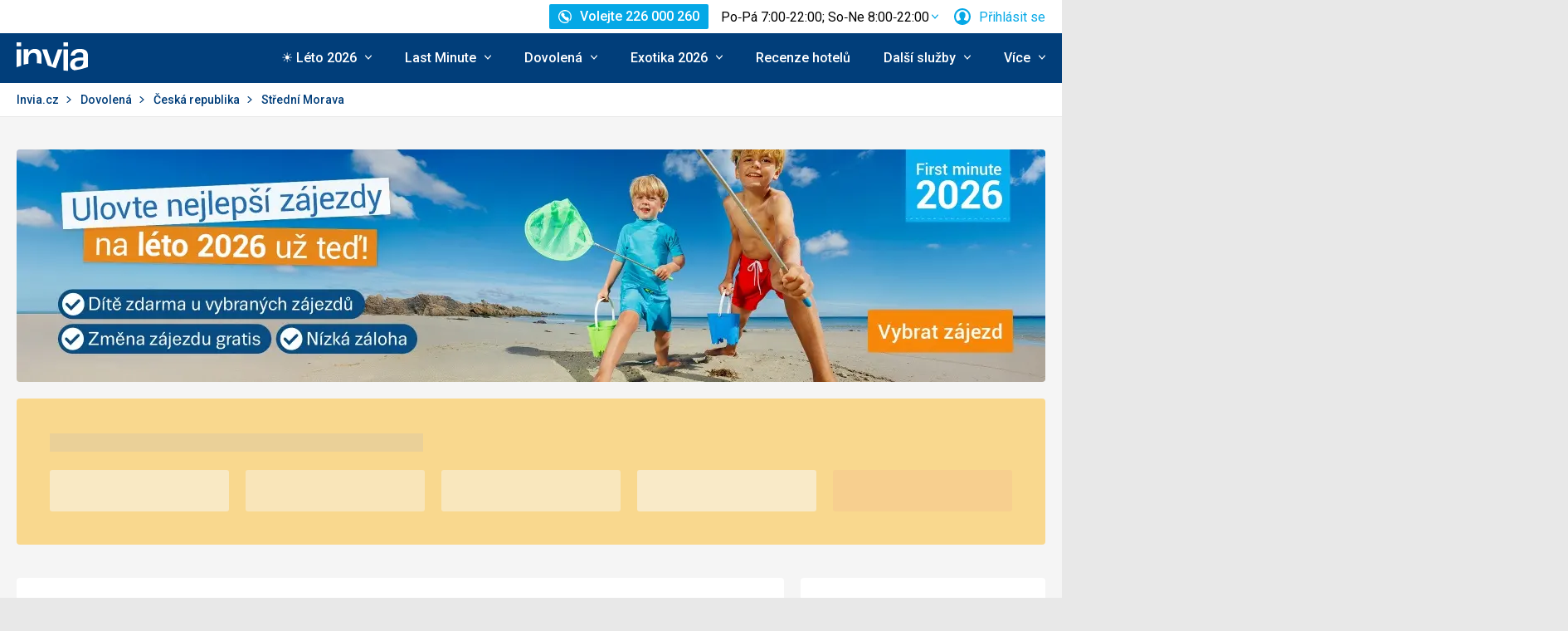

--- FILE ---
content_type: text/html; charset=utf-8
request_url: https://www.invia.cz/dovolena/ceska-republika/stredni-morava/
body_size: 27365
content:
<!DOCTYPE html>


<html lang="cs" class="no-js"
        data-device="desktop"
    data-page_action="TRIPS_SEARCH_LOCALITY"
    data-page_group= "destination_lp"
    data-user_logged_in="0"
    data-user_is_employee="0"
    data-is_crawler="1"
    data-is_test_tool="0"
    data-crawler_name="ClaudeBot"
>

<head>
    <meta charset="utf-8">
    <!--[if IE]><meta http-equiv="X-UA-Compatible" content="IE=edge,chrome=1"><![endif]-->
    <meta name="viewport" content="width=device-width, initial-scale=1.0">

        <title>Střední Morava dovolená, Česká republika | Invia.cz</title>

        <link rel="preconnect" href="https://scontent.inviacdn.net/">
    <link rel="preconnect" href="https://www.googletagmanager.com">

            <script>
    window.sentryOnLoad = function() {
        Sentry.init({"dsn":"https:\/\/13a81e7fb7c860d92712f036817350c1@o317350.ingest.us.sentry.io\/1802404","environment":"prod","sampleRate":0.05,"attachStacktrace":true,"release":"invia-web-assets-1.26.12-a7e1658a","initialScope":{"tags":{"version":"desktop","server":"invia-web-symfony-dd74bf976-vx978","inviaEmployee":false,"port":443}}});
    };
</script>

<script src="https://js.sentry-cdn.com/13a81e7fb7c860d92712f036817350c1.min.js" crossorigin="anonymous"></script>


        <script src="//cdn.split.io/sdk/split-10.23.1.min.js"></script>

<script>
    window.splitFactory = splitio({
        core: {
            authorizationKey: 'r5uke44pq9g3h14dluu43ij7cqto34nsscf7',
            key: '0000-0000-0000-client_is_bot',
        },
        scheduler: {
            eventsPushRate: 1,
        },
    });
    const manager = window.splitFactory.manager();

    manager.once(manager.Event.SDK_READY, () => {
        window.invia = window.invia || {};
        window.invia.splitIoSdkReady = true;
    });
</script>


        <!-- Google Tag Manager - Invia CEE GAN -->
<script>
    var dataLayer = dataLayer || [];
    var dataLayerPlatform = dataLayerPlatform || [];

    (function(w,d,s,l,i){w[l]=w[l]||[];w[l].push({'gtm.start':
            new Date().getTime(),event:'gtm.js'});var f=d.getElementsByTagName(s)[0],
        j=d.createElement(s),dl=l!='dataLayer'?'&l='+l:'';j.async=true;j.src=
        'https://www.googletagmanager.com/gtm.js?id='+i+dl;f.parentNode.insertBefore(j,f);
    })(window,document,'script','dataLayer','GTM-P9S8KDXF');
</script>
<!-- End Google Tag Manager -->

        <script>

            const filterValuesDeep = (value, filter) => {
                if (Array.isArray(value)) {
                    return value.map((v) => {
                        return filterValuesDeep(v, filter);
                    });
                } else if (typeof value === 'object' && value !== null) {
                    return Object.entries(value).reduce((acc, [k, v]) => {
                        acc[k] = filterValuesDeep(v, filter);
                        return acc;
                    }, {});
                } else {
                    return filter(value);
                }
            };

            const filterValue = (value) => {
                switch (value) {
                    case '':
                    case null:
                    case 'unknown':
                    case 'undefined':
                        return undefined;
                    default:
                        return value;
                }
            };
        
                const eventData0 = {"event":"page_view","content_group":"Landing Page","continent":"Europe","country":"Czech republic","locality":"Central Moravia","analytics":"ga4"};

                if (eventData0?.event === 'view_item' && eventData0?.ecommerce?.items[0]?.item_id) {
                    // GA4 localStorage helper functions
                    // NOTE: This logic duplicates functionality from /web-zend/assets/invia2020/src/js/helpers/ga4ListNameStorage.ts
                    const GA4_STORAGE_KEY = 'ga4_records';

                    const getStoredGA4Records = () => {
                        try {
                            if (typeof localStorage === 'undefined') return [];
                            const stored = localStorage.getItem(GA4_STORAGE_KEY);
                            return stored ? JSON.parse(stored) : [];
                        } catch (error) {
                            console.error('[GA4_STORAGE] Error reading from localStorage:', error);
                            return [];
                        }
                    };

                    const getItemListName = (hotelId) => {
                        try {
                            const records = getStoredGA4Records();
                            const matches = records.filter((item) => item.hotelId === hotelId);

                            if (matches.length === 0) return '';

                            const latestMatch = matches[matches.length - 1];
                            return latestMatch.itemListName || '';
                        } catch (error) {
                            console.error('[GA4_STORAGE] Error reading from localStorage:', error);
                            return '';
                        }
                    };

                    eventData0.ecommerce.items[0].item_list_name = getItemListName(eventData0.ecommerce.items[0].item_id);
                }

                const filteredValues0 = filterValuesDeep(eventData0, filterValue);
                dataLayer.push(filteredValues0);
                console.log('GA object filtered and pushed to dataLayer', filteredValues0);
            </script>

    
        
                
                <script id="usercentrics-cmp"
                src="https://web.cmp.usercentrics.eu/ui/loader.js"
                                data-settings-id="LP9zeJ0MJmf8Dn"
                async></script>
    
    <script>
        (function () {
            var className = document.documentElement.className;
            className = className.replace('no-js', 'js');

            var touchQuery = '(touch-enabled),(-webkit-touch-enabled),(-moz-touch-enabled),(-o-touch-enabled),(-ms-touch-enabled),(heartz)';
            var isTouch = ('ontouchstart' in window) || window.DocumentTouch && document instanceof DocumentTouch || window.matchMedia(touchQuery).matches;
            className += (isTouch ? ' ' : ' no-') + 'touchevents';

            document.documentElement.className = className;

            // fix iOS zoom issue: https://docs.google.com/document/d/1KclJmXyuuErcvit-kwCC6K2J7dClRef43oyGVCqWxFE/edit#heading=h.sgbqg5nzhvu9
            var ua = navigator.userAgent.toLowerCase();
            var isIOS = /ipad|iphone|ipod/.test(ua) && !window.MSStream;

            if (isIOS === true) {
                var viewportTag = document.querySelector("meta[name=viewport]");
                viewportTag.setAttribute("content", "width=device-width, initial-scale=1.0, minimum-scale=1.0, maximum-scale=1.0, user-scalable=no");
            }
        }());
    </script>

                        <link rel="stylesheet" href="https://scontent.inviacdn.net/invia2020/css/style-mobile.46e13bb8.css" media="all">
            <link rel="stylesheet" href="https://scontent.inviacdn.net/invia2020/css/style-tablet.1ad87c54.css" media="(min-width:735px)">
            <link rel="stylesheet" href="https://scontent.inviacdn.net/invia2020/css/style-hover.f555ac5b.css" media="print" onload="this.media='screen'">
        
        <link rel="stylesheet" href="https://scontent.inviacdn.net/invia2020/css/print.4d8d465a.css" media="print">
    
                                                            <link rel="preload" as="script" href="/assets/invia2020/js/i18n/cz.js" />
            <link rel="preload" as="script" href="https://dyn-assets.invia.cz/i18n/frontend-translations.js?v=1.26.12-a7e1658a" />
            <link rel="preload" as="script" href="/assets/invia2020/js/app/destination-lp.ee70c3c7ef5657675deb.js" />
        <link rel="preconnect" href="https://fonts.googleapis.com">
    <link rel="preconnect" href="https://fonts.gstatic.com" crossorigin>
    <link href="https://fonts.googleapis.com/css2?family=Roboto:ital,wght@0,400;0,500;0,700;1,400;1,500&amp;display=swap" rel="stylesheet">

                 <link rel="apple-touch-icon" sizes="180x180" href="https://scontent.inviacdn.net/invia2020/img/favicon/apple-touch-icon.png">
        <link rel="icon" type="image/png" sizes="32x32" href="https://scontent.inviacdn.net/invia2020/img/favicon/favicon-32x32.png">
        <link rel="icon" type="image/png" sizes="16x16" href="https://scontent.inviacdn.net/invia2020/img/favicon/favicon-16x16.png">
        <link rel="manifest" href="https://scontent.inviacdn.net/invia2020/invia.webmanifest">
        <link rel="mask-icon" href="https://scontent.inviacdn.net/invia2020/img/favicon/safari-pinned-tab.svg" color="#05a8e6">
        <link rel="shortcut icon" href="https://scontent.inviacdn.net/invia2020/img/favicon/favicon.ico">
        <meta name="msapplication-TileColor" content="#05a8e6">
        <meta name="theme-color" content="#ffffff">
    
    
    

    <meta name="google-site-verification" content="a-ar2dOEACzfK3hVUkkJ52N6yGC0XDtgE8Zs_CKhvCk" />

        <meta name="application-name" content="Invia.cz" />
    <meta name="SKYPE_TOOLBAR" content="SKYPE_TOOLBAR_PARSER_COMPATIBLE" />
    <meta name="description" content="Dovolená Střední Morava. Porovnejte si ceny zájezdů do destinace Střední Morava, Česká republika od více než 120 pojištěných CK. Invia garantuje nejnižší cenu na trhu včetně všech slev a akcí." ><meta name="robots" content="index,archive,follow" ><meta property="og:title" content="Střední Morava dovolená, Česká republika | Invia.cz" ><meta property="og:description" content="Dovolená Střední Morava. Porovnejte si ceny zájezdů do destinace Střední Morava, Česká republika od více než 120 pojištěných CK. Invia garantuje nejnižší cenu na trhu včetně všech slev a akcí." ><meta property="og:image" content="https://scontent.inviacdn.net/invia2020/img/social-tags/og-image_invia.png" ><meta property="og:type" content="website" ><meta property="og:site_name" content="Invia.cz" ><meta name="twitter:title" content="Střední Morava dovolená, Česká republika | Invia.cz" ><meta name="twitter:description" content="Dovolená Střední Morava. Porovnejte si ceny zájezdů do destinace Střední Morava, Česká republika od více než 120 pojištěných CK. Invia garantuje nejnižší cenu na trhu včetně všech slev a akcí." ><meta name="twitter:image" content="https://scontent.inviacdn.net/invia2020/img/social-tags/og-image_invia.png" ><meta name="twitter:card" content="summary_large_image" >

                             
        <link rel="canonical" href="https://www.invia.cz/dovolena/ceska-republika/stredni-morava/" />
</head>


<body class=""
        data-controller="gtm"
data-gtm-target="load"
data-gtm_action_params="{&quot;pageViews&quot;:{&quot;contentGroup1&quot;:&quot;WEB&quot;,&quot;contentGroup2&quot;:&quot;Search Results&quot;,&quot;contentGroup3&quot;:&quot;Evropa&quot;,&quot;contentGroup4&quot;:&quot;\u010cesk\u00e1 republika&quot;,&quot;contentGroup5&quot;:&quot;St\u0159edn\u00ed Morava&quot;,&quot;event&quot;:&quot;trackPageview&quot;}}"
data-gtm_action_params_platform='{&quot;onOff_liveChat&quot;:0}'
>
    <!-- Google Tag Manager (noscript) -->
<noscript>
    <iframe src="https://www.googletagmanager.com/ns.html?id=GTM-P9S8KDXF" height="0" width="0" style="display:none;visibility:hidden"></iframe>
</noscript>
<!-- End Google Tag Manager (noscript) -->


        <p class="m-accessibility">
	<a title="Přejít k obsahu (Klávesová zkratka: Alt + 2)" accesskey="2" href="#main">
		Přejít k obsahu
	</a>
	<span class="hide">|</span>
	<a href="#menu-main">Přejít k hlavnímu menu</a>
	</p>

    <div class="header-wrapper" data-controller="component--navigation--bar" data-action="scroll@window->component--navigation--bar#toggleNavbar" data-testid="header-wrapper">
                    
<div class="b-navigation-bar" data-component--navigation--bar-target="navbar">
	<div class="row-main">
		<a href="javascript:window.history.back()" class="b-navigation-bar__arrow js-navigation-bar-go-back-btn">
			
<span class="icon-svg icon-svg--pointer-left" aria-hidden="true"
	>
	<svg
		class="icon-svg__svg"
		xmlns:xlink="http://www.w3.org/1999/xlink"
	>
		<use
			xlink:href="/assets/invia2020/img/bg/icons-svg.svg#icon-pointer-left"
			width="100%"
			height="100%"
			focusable="false"
		></use>
	</svg>
</span>
	<span class="u-vhide">Jít zpět</span>
		</a>
		<div class="b-navigation-bar__content">
			<a href="#header" class="b-navigation-bar__scroll-top" tabindex="-1" data-controller="util--scroll-to" data-action="click->util--scroll-to#scroll">
				<span class="u-vhide">Přejít na začátek stránky</span>
				<div id="navigation-bar-scroll-top-link" aria-hidden="true">
											                    
                
									</div>
			</a>
		</div>
		<a href="tel:226000260" class="b-navigation-bar__phone">
			
<span class="icon-svg icon-svg--call" aria-hidden="true"
	>
	<svg
		class="icon-svg__svg"
		xmlns:xlink="http://www.w3.org/1999/xlink"
	>
		<use
			xlink:href="/assets/invia2020/img/bg/icons-svg.svg#icon-call"
			width="100%"
			height="100%"
			focusable="false"
		></use>
	</svg>
</span>
	<span class="u-vhide">Volejte Po‑Pá 7:00‑22:00; So‑Ne 8:00‑22:00 na 226 000 260</span>
		</a>
	</div>
</div>
        
                    
<header role="banner" id="header" class="header" data-controller="component--navigation--main-menu" data-component--navigation--bar-target="header">
	<div class="row-main">
		<div class="header__wrap">
							<a href="javascript:window.history.back()" class="header__arrow js-navigation-bar-go-back-btn">
					
<span class="icon-svg icon-svg--pointer-left" aria-hidden="true"
	>
	<svg
		class="icon-svg__svg"
		xmlns:xlink="http://www.w3.org/1999/xlink"
	>
		<use
			xlink:href="/assets/invia2020/img/bg/icons-svg.svg#icon-pointer-left"
			width="100%"
			height="100%"
			focusable="false"
		></use>
	</svg>
</span>
	<span class="u-vhide">Jít zpět</span>
				</a>
			
							                    

	<p class="b-header-logo">
		<a href="https://www.invia.cz/">
				<span class="img img--transparent"><img
				class="img img__img"
				loading="lazy"
                																src="https://dcontent.inviacdn.net/shared/mkt/img/header-logo-invia.svg"
				alt="Invia.cz"
				 width="86"				 height="60"							/></span>




			<span class="u-vhide">Invia.cz</span>
		</a>
	</p>
                
										<div class="header__top">
					                    

    



												
<div class="m-top-2 m-top-2--with-chart" id="header-top-menu" 
	data-controller=" component--content-info" 
	data-action=" click@document->component--content-info#outClick"
			data-component--content-info-phone-value="226 000 260"
		data-component--content-info-phone-link-value="tel:226000260"
		data-component--content-info-display-chart-value="true"
		data-component--content-info-workload-value="&#x5B;&#x7B;&quot;callLoad&quot;&#x3A;20,&quot;loadModifier&quot;&#x3A;&quot;u-bg-green&quot;,&quot;time&quot;&#x3A;7,&quot;isActive&quot;&#x3A;false&#x7D;,&#x7B;&quot;callLoad&quot;&#x3A;40,&quot;loadModifier&quot;&#x3A;&quot;u-bg-green&quot;,&quot;time&quot;&#x3A;8,&quot;isActive&quot;&#x3A;false&#x7D;,&#x7B;&quot;callLoad&quot;&#x3A;65,&quot;loadModifier&quot;&#x3A;&quot;u-bg-orange&quot;,&quot;time&quot;&#x3A;9,&quot;isActive&quot;&#x3A;false&#x7D;,&#x7B;&quot;callLoad&quot;&#x3A;70,&quot;loadModifier&quot;&#x3A;&quot;u-bg-orange&quot;,&quot;time&quot;&#x3A;10,&quot;isActive&quot;&#x3A;false&#x7D;,&#x7B;&quot;callLoad&quot;&#x3A;80,&quot;loadModifier&quot;&#x3A;&quot;u-bg-orange&quot;,&quot;time&quot;&#x3A;11,&quot;isActive&quot;&#x3A;false&#x7D;,&#x7B;&quot;callLoad&quot;&#x3A;70,&quot;loadModifier&quot;&#x3A;&quot;u-bg-orange&quot;,&quot;time&quot;&#x3A;12,&quot;isActive&quot;&#x3A;false&#x7D;,&#x7B;&quot;callLoad&quot;&#x3A;75,&quot;loadModifier&quot;&#x3A;&quot;u-bg-orange&quot;,&quot;time&quot;&#x3A;13,&quot;isActive&quot;&#x3A;false&#x7D;,&#x7B;&quot;callLoad&quot;&#x3A;85,&quot;loadModifier&quot;&#x3A;&quot;u-bg-orange&quot;,&quot;time&quot;&#x3A;14,&quot;isActive&quot;&#x3A;false&#x7D;,&#x7B;&quot;callLoad&quot;&#x3A;80,&quot;loadModifier&quot;&#x3A;&quot;u-bg-orange&quot;,&quot;time&quot;&#x3A;15,&quot;isActive&quot;&#x3A;false&#x7D;,&#x7B;&quot;callLoad&quot;&#x3A;65,&quot;loadModifier&quot;&#x3A;&quot;u-bg-orange&quot;,&quot;time&quot;&#x3A;16,&quot;isActive&quot;&#x3A;false&#x7D;,&#x7B;&quot;callLoad&quot;&#x3A;40,&quot;loadModifier&quot;&#x3A;&quot;u-bg-green&quot;,&quot;time&quot;&#x3A;17,&quot;isActive&quot;&#x3A;false&#x7D;,&#x7B;&quot;callLoad&quot;&#x3A;35,&quot;loadModifier&quot;&#x3A;&quot;u-bg-green&quot;,&quot;time&quot;&#x3A;18,&quot;isActive&quot;&#x3A;false&#x7D;,&#x7B;&quot;callLoad&quot;&#x3A;20,&quot;loadModifier&quot;&#x3A;&quot;u-bg-green&quot;,&quot;time&quot;&#x3A;19,&quot;isActive&quot;&#x3A;false&#x7D;,&#x7B;&quot;callLoad&quot;&#x3A;10,&quot;loadModifier&quot;&#x3A;&quot;u-bg-green&quot;,&quot;time&quot;&#x3A;20,&quot;isActive&quot;&#x3A;false&#x7D;,&#x7B;&quot;callLoad&quot;&#x3A;8,&quot;loadModifier&quot;&#x3A;&quot;u-bg-green&quot;,&quot;time&quot;&#x3A;21,&quot;isActive&quot;&#x3A;false&#x7D;,&#x7B;&quot;callLoad&quot;&#x3A;6,&quot;loadModifier&quot;&#x3A;&quot;u-bg-green&quot;,&quot;time&quot;&#x3A;22,&quot;isActive&quot;&#x3A;true&#x7D;&#x5D;"
		data-component--content-info-static-block-header-top-value="&lt;p&gt;Hled&#x00E1;te&#x20;sv&#x016F;j&#x20;vysn&#x011B;n&#x00FD;&#x20;z&#x00E1;jezd&#x3F;&lt;&#x2F;p&gt;&#x0D;&#x0A;&lt;p&gt;Zavolejte&#x20;n&#x00E1;m.&#x20;Na&#x0161;i&#x20;odborn&#x00ED;ci&#x20;na&#x20;cestov&#x00E1;n&#x00ED;&#x20;vykouzl&#x00ED;&#x20;dovolenou,&#x20;kter&#x00E1;&#x20;bude&#x20;&#x0161;it&#x00E1;&#x20;na&#x20;m&#x00ED;ru&#x20;va&#x0161;im&#x20;pot&#x0159;eb&#x00E1;m.&lt;&#x2F;p&gt;"
		data-component--content-info-static-block-header-bottom-value="&lt;div&#x20;class&#x3D;&quot;raw_components--panel--YDedw&#x20;inspect_panels--inspectionPanel--o9CfO&quot;&#x20;tabindex&#x3D;&quot;-1&quot;&gt;&#x0D;&#x0A;&lt;div&#x20;class&#x3D;&quot;inspect_panels--copyableRow--ecLWm&#x20;inspect_panels--highlightRow--BeZQJ&quot;&gt;&#x0D;&#x0A;&lt;div&#x20;class&#x3D;&quot;inspect_panels--propertyRowContent--qvupJ&#x20;inspect_panels--copyableRow--ecLWm&#x20;inspect_panels--highlightRow--BeZQJ&quot;&gt;&#x0D;&#x0A;&lt;div&#x20;class&#x3D;&quot;inspect_panels--contentProperty--McE5j&#x20;text--fontPos11--rO47d&#x20;text--_fontBase--VaHfk&#x20;ellipsis--ellipsisAfter8Lines--2JTeB&#x20;ellipsis--_ellipsisAfterNLines--5f-ox&quot;&#x20;dir&#x3D;&quot;auto&quot;&gt;&lt;&#x2F;div&gt;&#x0D;&#x0A;&lt;div&#x20;class&#x3D;&quot;inspect_panels--contentProperty--McE5j&#x20;text--fontPos11--rO47d&#x20;text--_fontBase--VaHfk&#x20;ellipsis--ellipsisAfter8Lines--2JTeB&#x20;ellipsis--_ellipsisAfterNLines--5f-ox&quot;&#x20;dir&#x3D;&quot;auto&quot;&gt;&lt;strong&gt;Kdy&#x20;je&#x20;nejlep&#x0161;&#x00ED;&#x20;zavolat&#x3F;&lt;br&#x20;&#x2F;&gt;&lt;br&#x20;&#x2F;&gt;&lt;&#x2F;strong&gt;Nejkrat&#x0161;&#x00ED;&#x20;&#x010D;ekac&#x00ED;&#x20;dobu&#x20;garantujeme&#x20;p&#x0159;ed&#x20;9.&#x20;hodinou&#x20;rann&#x00ED;&#x20;a&#x20;po&#x20;17.&#x20;hodin&#x011B;&#x20;odpoledn&#x00ED;.&#x20;Mimo&#x20;hlavn&#x00ED;&#x20;sezonu&#x20;ale&#x20;obvykle&#x20;nebudete&#x20;&#x010D;ekat&#x20;na&#x20;spojen&#x00ED;&#x20;dlouho&#x20;ani&#x20;mezi&#x20;t&#x011B;mito&#x20;&#x010D;asy.&lt;&#x2F;div&gt;&#x0D;&#x0A;&lt;&#x2F;div&gt;&#x0D;&#x0A;&lt;&#x2F;div&gt;&#x0D;&#x0A;&lt;&#x2F;div&gt;"
		data-component--content-info-static-block-header-info2-value="&lt;p&gt;&lt;a&#x20;href&#x3D;&quot;https&#x3A;&#x2F;&#x2F;www.invia.cz&#x2F;o-invia&#x2F;kontakty&#x2F;&quot;&gt;Zobrazit&#x20;kontakty&lt;&#x2F;a&gt;&lt;&#x2F;p&gt;"
		data-component--content-info-static-block-header-info3-value="&lt;p&gt;&lt;span&gt;Volejte&#x20;pond&#x011B;l&#x00ED;&lt;em&gt;&#x2013;&lt;&#x2F;em&gt;p&#x00E1;tek&#x20;7.00&lt;em&gt;&#x2013;&lt;&#x2F;em&gt;22.00,&#x20;o&#x20;v&#x00ED;kendu&#x20;8.00&lt;em&gt;&#x2013;&lt;&#x2F;em&gt;22.00&lt;&#x2F;span&gt;&lt;&#x2F;p&gt;"
		data-component--content-info-show-smartseer-vip-code-value="false"
		data-testid="header-top-menu">
	<div
        class="m-top-2__list"
        
    >
																	<div class="m-top-2__item">
					<div
						class="m-top-2__inner has-popup"
						
											>
																				                            
                            <div id="header-phone-button">
                                                                                                            <a
        href="tel:226000260"
        class="btn btn--minor btn--sm m-top-2__phone"
                                                                                                            data-action="click-&gt;component--content-info#toggleContentInfo"
                            data-component--content-info-target="triggerBtn"
                                                        ><span
        class="btn__inner"
            ><span class="item-icon" 
	
		
    
        
    
    ><span class="icon-svg icon-svg--call item-icon__icon m-top-2__icon" aria-hidden="true"
	><svg
		class="icon-svg__svg"
		xmlns:xlink="http://www.w3.org/1999/xlink"
	><use
			xlink:href="/assets/invia2020/img/bg/icons-svg.svg#icon-call"
			width="100%"
			height="100%"
			focusable="false"
		></use></svg></span><span  class="item-icon__text ">Volejte 226 000 260</span></span></span></a>                                                                                                </div>
                            											</div>
				</div>
															<div class="m-top-2__item m-top-2__item--duplicated">
					<div
						class="m-top-2__inner has-popup"
						
											>
													                                								<button
        type="button"
        class="btn btn--link m-top-2__link m-top-2__link--time u-hide@smDown"
                                                                                                                                    data-action="click-&gt;component--content-info#toggleContentInfo"
                            data-component--content-info-target="triggerBtn"
                                                ><span
        class="btn__inner"
            ><span class="m-top-2__time">Po‑Pá 7:00‑22:00; So‑Ne 8:00‑22:00</span><span class="icon-svg icon-svg--chevron-down m-top-2__chevron" aria-hidden="true"
	><svg
		class="icon-svg__svg"
		xmlns:xlink="http://www.w3.org/1999/xlink"
	><use
			xlink:href="/assets/invia2020/img/bg/icons-svg.svg#icon-chevron-down"
			width="100%"
			height="100%"
			focusable="false"
		></use></svg></span></span></button>                                							
																		</div>
				</div>
															<div class="m-top-2__item">
					<div
						class="m-top-2__inner has-popup"
						
											>
						
														<button
        type="button"
        class="btn btn--link m-top-2__link"
                                                                                                                                    data-action="modal--login-modal#open"
                            data-controller="modal--login-modal"
                            data-modal--login-modal-href="https://www.invia.cz/community/ajax-login-form"
                            data-modal--login-modal-registration-href="https://www.invia.cz/moje/registrace/"
                            data-component--navigation--user-box-target="triggerBtn"
                            data-testid="header-user-box-toggle-button"
                                                ><span
        class="btn__inner"
            ><span class="item-icon" 
	
		
    
        
    
    ><span class="icon-svg icon-svg--cross item-icon__replace-icon m-top-2__replace-icon" aria-hidden="true"
	><svg
		class="icon-svg__svg"
		xmlns:xlink="http://www.w3.org/1999/xlink"
	><use
			xlink:href="/assets/invia2020/img/bg/icons-svg.svg#icon-cross"
			width="100%"
			height="100%"
			focusable="false"
		></use></svg></span><span class="icon-svg icon-svg--user item-icon__icon m-top-2__icon m-top-2__icon--replaceable" aria-hidden="true"
	><svg
		class="icon-svg__svg"
		xmlns:xlink="http://www.w3.org/1999/xlink"
	><use
			xlink:href="/assets/invia2020/img/bg/icons-svg.svg#icon-user"
			width="100%"
			height="100%"
			focusable="false"
		></use></svg></span><span  class="item-icon__text ">Přihlásit se</span></span></span></button>
																		</div>
				</div>
						</div>
</div>

                
				</div>
			
							<button
        type="button"
        class="btn btn--link header__menu-trigger"
        id="MenuMainButton"                                                                aria-haspopup="true" aria-expanded="false"                                                            data-action="component--navigation--main-menu#toggleMenu"
                            data-component--navigation--main-menu-target="triggerBtn"
                            data-testid="menu-main-toggle-button"
                                                ><span
        class="btn__inner"
            ><span class="header__menu-trigger-title">
							Menu
						</span><span class="icon-svg icon-svg--menu" aria-hidden="true"
	><svg
		class="icon-svg__svg"
		xmlns:xlink="http://www.w3.org/1999/xlink"
	><use
			xlink:href="/assets/invia2020/img/bg/icons-svg.svg#icon-menu"
			width="100%"
			height="100%"
			focusable="false"
		></use></svg></span><span class="icon-svg icon-svg--cross" aria-hidden="true"
	><svg
		class="icon-svg__svg"
		xmlns:xlink="http://www.w3.org/1999/xlink"
	><use
			xlink:href="/assets/invia2020/img/bg/icons-svg.svg#icon-cross"
			width="100%"
			height="100%"
			focusable="false"
		></use></svg></span></span></button>
				<div class="header__inner header__inner-without-search" aria-labelledby="MenuMainButton">
											                                            
<nav role="navigation" id="menu-main" class="m-main header__menu" data-action="resize@window->component--navigation--main-menu#correctSubmenuPosition click@document->component--navigation--main-menu#clickOutside" data-testid="menu-main">
	<ul class="m-main__list">
									<li class="m-main__item has-submenu" data-testid="main-menu-item">
					<a
                                                                                                                                                    data-controller="gtm"                        data-action="component--navigation--main-menu#toggleSubMenu gtm#click"
                        data-gtm_action_params="{&quot;event&quot;:&quot;trackEvent&quot;,&quot;eventCategory&quot;:&quot;Main Menu&quot;,&quot;eventLabel&quot;:&quot;clicked&quot;,&quot;nonInteraction&quot;:false}"                                                data-gtm_cee_gan_click='{&quot;eventAction&quot;:&quot;\u2600\ufe0f L\u00e9to 2026&quot;}'
                        													href="https://www.invia.cz/dovolena/first-minute/"
												class="m-main__link"
						data-testid="main-menu-link"
					>
													





<span class="item-icon item-icon--after" 
	
		
    
        
    
    >
				
<span class="icon-svg icon-svg--chevron-down item-icon__icon" aria-hidden="true"
	>
	<svg
		class="icon-svg__svg"
		xmlns:xlink="http://www.w3.org/1999/xlink"
	>
		<use
			xlink:href="/assets/invia2020/img/bg/icons-svg.svg#icon-chevron-down"
			width="100%"
			height="100%"
			focusable="false"
		></use>
	</svg>
</span>
		<span  class="item-icon__text ">☀️ Léto 2026</span>
</span>
											</a>
											<button
        type="button"
        class="btn btn--link m-main__toggle-sub"
                                                                        aria-haspopup="true" aria-expanded="false"                                                            data-action="component--navigation--main-menu#toggleSubMenuMobile"
                            data-testid="main-menu-submenu-toggle-button-mobile"
                                                ><span
        class="btn__inner"
            ><span class="icon-svg icon-svg--chevron-down m-main__toggle-sub-icon" aria-hidden="true"
	><svg
		class="icon-svg__svg"
		xmlns:xlink="http://www.w3.org/1999/xlink"
	><use
			xlink:href="/assets/invia2020/img/bg/icons-svg.svg#icon-chevron-down"
			width="100%"
			height="100%"
			focusable="false"
		></use></svg></span><span class="u-vhide">Submenu</span></span></button>																<div class="m-main__submenu" data-component--navigation--main-menu-target="submenu" data-testid="main-menu-submenu">
							<div class="m-main__wrap">
																	<div class="m-main__subpart">
																				<ul class="m-main__sublist">
																																				<li class="m-main__subitem">
														<a
																																																																																											data-controller="gtm"															data-action="gtm#click"															data-gtm_action_params="{&quot;event&quot;:&quot;trackEvent&quot;,&quot;eventCategory&quot;:&quot;Main Menu&quot;,&quot;eventLabel&quot;:&quot;clicked&quot;,&quot;nonInteraction&quot;:false}"																														data-gtm_cee_gan_click='{&quot;eventAction&quot;:&quot;\u2600\ufe0f L\u00e9to 2026-\u0158ecko&quot;}'
																																														href="https://www.invia.cz/dovolena/first-minute/recko/"
																														class="m-main__sublink"
															data-testid="main-submenu-link"
														>
																															Řecko
																													</a>
													</li>
																									<li class="m-main__subitem">
														<a
																																																																																											data-controller="gtm"															data-action="gtm#click"															data-gtm_action_params="{&quot;event&quot;:&quot;trackEvent&quot;,&quot;eventCategory&quot;:&quot;Main Menu&quot;,&quot;eventLabel&quot;:&quot;clicked&quot;,&quot;nonInteraction&quot;:false}"																														data-gtm_cee_gan_click='{&quot;eventAction&quot;:&quot;\u2600\ufe0f L\u00e9to 2026-Turecko&quot;}'
																																														href="https://www.invia.cz/dovolena/first-minute/turecko/"
																														class="m-main__sublink"
															data-testid="main-submenu-link"
														>
																															Turecko
																													</a>
													</li>
																									<li class="m-main__subitem">
														<a
																																																																																											data-controller="gtm"															data-action="gtm#click"															data-gtm_action_params="{&quot;event&quot;:&quot;trackEvent&quot;,&quot;eventCategory&quot;:&quot;Main Menu&quot;,&quot;eventLabel&quot;:&quot;clicked&quot;,&quot;nonInteraction&quot;:false}"																														data-gtm_cee_gan_click='{&quot;eventAction&quot;:&quot;\u2600\ufe0f L\u00e9to 2026-Egypt&quot;}'
																																														href="https://www.invia.cz/dovolena/first-minute/egypt/"
																														class="m-main__sublink"
															data-testid="main-submenu-link"
														>
																															Egypt
																													</a>
													</li>
																									<li class="m-main__subitem">
														<a
																																																																																											data-controller="gtm"															data-action="gtm#click"															data-gtm_action_params="{&quot;event&quot;:&quot;trackEvent&quot;,&quot;eventCategory&quot;:&quot;Main Menu&quot;,&quot;eventLabel&quot;:&quot;clicked&quot;,&quot;nonInteraction&quot;:false}"																														data-gtm_cee_gan_click='{&quot;eventAction&quot;:&quot;\u2600\ufe0f L\u00e9to 2026-Tunisko&quot;}'
																																														href="https://www.invia.cz/dovolena/first-minute/tunisko/"
																														class="m-main__sublink"
															data-testid="main-submenu-link"
														>
																															Tunisko
																													</a>
													</li>
																																	</ul>
									</div>
																	<div class="m-main__subpart">
																				<ul class="m-main__sublist">
																																				<li class="m-main__subitem">
														<a
																																																																																											data-controller="gtm"															data-action="gtm#click"															data-gtm_action_params="{&quot;event&quot;:&quot;trackEvent&quot;,&quot;eventCategory&quot;:&quot;Main Menu&quot;,&quot;eventLabel&quot;:&quot;clicked&quot;,&quot;nonInteraction&quot;:false}"																														data-gtm_cee_gan_click='{&quot;eventAction&quot;:&quot;\u2600\ufe0f L\u00e9to 2026-Bulharsko&quot;}'
																																														href="https://www.invia.cz/dovolena/first-minute/bulharsko/"
																														class="m-main__sublink"
															data-testid="main-submenu-link"
														>
																															Bulharsko
																													</a>
													</li>
																									<li class="m-main__subitem">
														<a
																																																																																											data-controller="gtm"															data-action="gtm#click"															data-gtm_action_params="{&quot;event&quot;:&quot;trackEvent&quot;,&quot;eventCategory&quot;:&quot;Main Menu&quot;,&quot;eventLabel&quot;:&quot;clicked&quot;,&quot;nonInteraction&quot;:false}"																														data-gtm_cee_gan_click='{&quot;eventAction&quot;:&quot;\u2600\ufe0f L\u00e9to 2026-Alb\u00e1nie&quot;}'
																																														href="https://www.invia.cz/dovolena/first-minute/albanie/"
																														class="m-main__sublink"
															data-testid="main-submenu-link"
														>
																															Albánie
																													</a>
													</li>
																									<li class="m-main__subitem">
														<a
																																																																																											data-controller="gtm"															data-action="gtm#click"															data-gtm_action_params="{&quot;event&quot;:&quot;trackEvent&quot;,&quot;eventCategory&quot;:&quot;Main Menu&quot;,&quot;eventLabel&quot;:&quot;clicked&quot;,&quot;nonInteraction&quot;:false}"																														data-gtm_cee_gan_click='{&quot;eventAction&quot;:&quot;\u2600\ufe0f L\u00e9to 2026-It\u00e1lie&quot;}'
																																														href="https://www.invia.cz/dovolena/first-minute/italie/"
																														class="m-main__sublink"
															data-testid="main-submenu-link"
														>
																															Itálie
																													</a>
													</li>
																									<li class="m-main__subitem">
														<a
																																																																																											data-controller="gtm"															data-action="gtm#click"															data-gtm_action_params="{&quot;event&quot;:&quot;trackEvent&quot;,&quot;eventCategory&quot;:&quot;Main Menu&quot;,&quot;eventLabel&quot;:&quot;clicked&quot;,&quot;nonInteraction&quot;:false}"																														data-gtm_cee_gan_click='{&quot;eventAction&quot;:&quot;\u2600\ufe0f L\u00e9to 2026-\u0160pan\u011blsko&quot;}'
																																														href="https://www.invia.cz/dovolena/first-minute/spanelsko/"
																														class="m-main__sublink"
															data-testid="main-submenu-link"
														>
																															Španělsko
																													</a>
													</li>
																																	</ul>
									</div>
															</div>
						</div>
									</li>
							<li class="m-main__item has-submenu" data-testid="main-menu-item">
					<a
                                                                                                                                                    data-controller="gtm"                        data-action="component--navigation--main-menu#toggleSubMenu gtm#click"
                        data-gtm_action_params="{&quot;event&quot;:&quot;trackEvent&quot;,&quot;eventCategory&quot;:&quot;Main Menu&quot;,&quot;eventLabel&quot;:&quot;clicked&quot;,&quot;nonInteraction&quot;:false}"                                                data-gtm_cee_gan_click='{&quot;eventAction&quot;:&quot;Last Minute&quot;}'
                        													href="https://www.invia.cz/dovolena/last-minute/"
												class="m-main__link"
						data-testid="main-menu-link"
					>
													





<span class="item-icon item-icon--after" 
	
		
    
        
    
    >
				
<span class="icon-svg icon-svg--chevron-down item-icon__icon" aria-hidden="true"
	>
	<svg
		class="icon-svg__svg"
		xmlns:xlink="http://www.w3.org/1999/xlink"
	>
		<use
			xlink:href="/assets/invia2020/img/bg/icons-svg.svg#icon-chevron-down"
			width="100%"
			height="100%"
			focusable="false"
		></use>
	</svg>
</span>
		<span  class="item-icon__text ">Last Minute</span>
</span>
											</a>
											<button
        type="button"
        class="btn btn--link m-main__toggle-sub"
                                                                        aria-haspopup="true" aria-expanded="false"                                                            data-action="component--navigation--main-menu#toggleSubMenuMobile"
                            data-testid="main-menu-submenu-toggle-button-mobile"
                                                ><span
        class="btn__inner"
            ><span class="icon-svg icon-svg--chevron-down m-main__toggle-sub-icon" aria-hidden="true"
	><svg
		class="icon-svg__svg"
		xmlns:xlink="http://www.w3.org/1999/xlink"
	><use
			xlink:href="/assets/invia2020/img/bg/icons-svg.svg#icon-chevron-down"
			width="100%"
			height="100%"
			focusable="false"
		></use></svg></span><span class="u-vhide">Submenu</span></span></button>																<div class="m-main__submenu" data-component--navigation--main-menu-target="submenu" data-testid="main-menu-submenu">
							<div class="m-main__wrap">
																	<div class="m-main__subpart">
																				<ul class="m-main__sublist">
																																				<li class="m-main__subitem">
														<a
																																																																																											data-controller="gtm"															data-action="gtm#click"															data-gtm_action_params="{&quot;event&quot;:&quot;trackEvent&quot;,&quot;eventCategory&quot;:&quot;Main Menu&quot;,&quot;eventLabel&quot;:&quot;clicked&quot;,&quot;nonInteraction&quot;:false}"																														data-gtm_cee_gan_click='{&quot;eventAction&quot;:&quot;Last Minute-\u2708\ufe0f Super Last Minute&quot;}'
																																														href="https://www.invia.cz/dovolena/last-minute/super-last-minute/"
																														class="m-main__sublink"
															data-testid="main-submenu-link"
														>
																															✈️ Super Last Minute
																													</a>
													</li>
																									<li class="m-main__subitem">
														<a
																																																																																											data-controller="gtm"															data-action="gtm#click"															data-gtm_action_params="{&quot;event&quot;:&quot;trackEvent&quot;,&quot;eventCategory&quot;:&quot;Main Menu&quot;,&quot;eventLabel&quot;:&quot;clicked&quot;,&quot;nonInteraction&quot;:false}"																														data-gtm_cee_gan_click='{&quot;eventAction&quot;:&quot;Last Minute-Last minute all inclusive&quot;}'
																																														href="https://www.invia.cz/dovolena/last-minute/all-inclusive/"
																														class="m-main__sublink"
															data-testid="main-submenu-link"
														>
																															Last minute all inclusive
																													</a>
													</li>
																									<li class="m-main__subitem">
														<a
																																																																																											data-controller="gtm"															data-action="gtm#click"															data-gtm_action_params="{&quot;event&quot;:&quot;trackEvent&quot;,&quot;eventCategory&quot;:&quot;Main Menu&quot;,&quot;eventLabel&quot;:&quot;clicked&quot;,&quot;nonInteraction&quot;:false}"																														data-gtm_cee_gan_click='{&quot;eventAction&quot;:&quot;Last Minute-z Prahy&quot;}'
																																														href="https://www.invia.cz/dovolena/?s_action=TRIPS_LM&nl_transportation_id%5B0%5D=3_1&s_holiday_target=tours&d_start_from=08.01.2026&d_end_to=05.02.2026&nl_occupancy_adults=2&sort=nl_sell&page=1"
																														class="m-main__sublink"
															data-testid="main-submenu-link"
														>
																															z Prahy
																													</a>
													</li>
																									<li class="m-main__subitem">
														<a
																																																																																											data-controller="gtm"															data-action="gtm#click"															data-gtm_action_params="{&quot;event&quot;:&quot;trackEvent&quot;,&quot;eventCategory&quot;:&quot;Main Menu&quot;,&quot;eventLabel&quot;:&quot;clicked&quot;,&quot;nonInteraction&quot;:false}"																														data-gtm_cee_gan_click='{&quot;eventAction&quot;:&quot;Last Minute-z Brna&quot;}'
																																														href="https://www.invia.cz/dovolena/last-minute-z-brna/"
																														class="m-main__sublink"
															data-testid="main-submenu-link"
														>
																															z Brna
																													</a>
													</li>
																									<li class="m-main__subitem">
														<a
																																																																																											data-controller="gtm"															data-action="gtm#click"															data-gtm_action_params="{&quot;event&quot;:&quot;trackEvent&quot;,&quot;eventCategory&quot;:&quot;Main Menu&quot;,&quot;eventLabel&quot;:&quot;clicked&quot;,&quot;nonInteraction&quot;:false}"																														data-gtm_cee_gan_click='{&quot;eventAction&quot;:&quot;Last Minute-z Ostravy&quot;}'
																																														href="https://www.invia.cz/dovolena/last-minute-ostrava/"
																														class="m-main__sublink"
															data-testid="main-submenu-link"
														>
																															z Ostravy
																													</a>
													</li>
																									<li class="m-main__subitem">
														<a
																																																																																											data-controller="gtm"															data-action="gtm#click"															data-gtm_action_params="{&quot;event&quot;:&quot;trackEvent&quot;,&quot;eventCategory&quot;:&quot;Main Menu&quot;,&quot;eventLabel&quot;:&quot;clicked&quot;,&quot;nonInteraction&quot;:false}"																														data-gtm_cee_gan_click='{&quot;eventAction&quot;:&quot;Last Minute-z Katovic&quot;}'
																																														href="https://www.invia.cz/dovolena/?s_action=TRIPS_SEARCH&d_start_from=08.01.2026&d_end_to=05.02.2026&nl_transportation_id%5B%5D=3_21&s_holiday_target=tours&sort=nl_sell&page=1&b_private_offers=1&nl_occupancy_adults=2"
																														class="m-main__sublink"
															data-testid="main-submenu-link"
														>
																															z Katovic
																													</a>
													</li>
																									<li class="m-main__subitem">
														<a
																																																																																											data-controller="gtm"															data-action="gtm#click"															data-gtm_action_params="{&quot;event&quot;:&quot;trackEvent&quot;,&quot;eventCategory&quot;:&quot;Main Menu&quot;,&quot;eventLabel&quot;:&quot;clicked&quot;,&quot;nonInteraction&quot;:false}"																														data-gtm_cee_gan_click='{&quot;eventAction&quot;:&quot;Last Minute-z V\u00eddn\u011b&quot;}'
																																														href="https://www.invia.cz/dovolena/?s_action=TRIPS_SEARCH&d_start_from=08.01.2026&d_end_to=05.02.2026&nl_transportation_id%5B%5D=3_6&s_holiday_target=tours&sort=nl_sell&page=1&b_private_offers=1&nl_occupancy_adults=2"
																														class="m-main__sublink"
															data-testid="main-submenu-link"
														>
																															z Vídně
																													</a>
													</li>
																																	</ul>
									</div>
																	<div class="m-main__subpart">
																				<ul class="m-main__sublist">
																																				<li class="m-main__subitem">
														<a
																																																																																											data-controller="gtm"															data-action="gtm#click"															data-gtm_action_params="{&quot;event&quot;:&quot;trackEvent&quot;,&quot;eventCategory&quot;:&quot;Main Menu&quot;,&quot;eventLabel&quot;:&quot;clicked&quot;,&quot;nonInteraction&quot;:false}"																														data-gtm_cee_gan_click='{&quot;eventAction&quot;:&quot;Last Minute-Egypt&quot;}'
																																														href="https://www.invia.cz/dovolena/last-minute/egypt/"
																														class="m-main__sublink"
															data-testid="main-submenu-link"
														>
																															Egypt
																													</a>
													</li>
																									<li class="m-main__subitem">
														<a
																																																																																											data-controller="gtm"															data-action="gtm#click"															data-gtm_action_params="{&quot;event&quot;:&quot;trackEvent&quot;,&quot;eventCategory&quot;:&quot;Main Menu&quot;,&quot;eventLabel&quot;:&quot;clicked&quot;,&quot;nonInteraction&quot;:false}"																														data-gtm_cee_gan_click='{&quot;eventAction&quot;:&quot;Last Minute-Turecko&quot;}'
																																														href="https://www.invia.cz/dovolena/last-minute/turecko/"
																														class="m-main__sublink"
															data-testid="main-submenu-link"
														>
																															Turecko
																													</a>
													</li>
																									<li class="m-main__subitem">
														<a
																																																																																											data-controller="gtm"															data-action="gtm#click"															data-gtm_action_params="{&quot;event&quot;:&quot;trackEvent&quot;,&quot;eventCategory&quot;:&quot;Main Menu&quot;,&quot;eventLabel&quot;:&quot;clicked&quot;,&quot;nonInteraction&quot;:false}"																														data-gtm_cee_gan_click='{&quot;eventAction&quot;:&quot;Last Minute-Spojen\u00e9 arabsk\u00e9 emir\u00e1ty&quot;}'
																																														href="https://www.invia.cz/dovolena/last-minute/spojene-arabske-emiraty/"
																														class="m-main__sublink"
															data-testid="main-submenu-link"
														>
																															Spojené arabské emiráty
																													</a>
													</li>
																									<li class="m-main__subitem">
														<a
																																																																																											data-controller="gtm"															data-action="gtm#click"															data-gtm_action_params="{&quot;event&quot;:&quot;trackEvent&quot;,&quot;eventCategory&quot;:&quot;Main Menu&quot;,&quot;eventLabel&quot;:&quot;clicked&quot;,&quot;nonInteraction&quot;:false}"																														data-gtm_cee_gan_click='{&quot;eventAction&quot;:&quot;Last Minute-Maledivy&quot;}'
																																														href="https://www.invia.cz/dovolena/last-minute/maledivy/"
																														class="m-main__sublink"
															data-testid="main-submenu-link"
														>
																															Maledivy
																													</a>
													</li>
																									<li class="m-main__subitem">
														<a
																																																																																											data-controller="gtm"															data-action="gtm#click"															data-gtm_action_params="{&quot;event&quot;:&quot;trackEvent&quot;,&quot;eventCategory&quot;:&quot;Main Menu&quot;,&quot;eventLabel&quot;:&quot;clicked&quot;,&quot;nonInteraction&quot;:false}"																														data-gtm_cee_gan_click='{&quot;eventAction&quot;:&quot;Last Minute-Tunisko&quot;}'
																																														href="https://www.invia.cz/dovolena/last-minute/tunisko/"
																														class="m-main__sublink"
															data-testid="main-submenu-link"
														>
																															Tunisko
																													</a>
													</li>
																									<li class="m-main__subitem">
														<a
																																																																																											data-controller="gtm"															data-action="gtm#click"															data-gtm_action_params="{&quot;event&quot;:&quot;trackEvent&quot;,&quot;eventCategory&quot;:&quot;Main Menu&quot;,&quot;eventLabel&quot;:&quot;clicked&quot;,&quot;nonInteraction&quot;:false}"																														data-gtm_cee_gan_click='{&quot;eventAction&quot;:&quot;Last Minute-Kapverdsk\u00e9 ostrovy&quot;}'
																																														href="https://www.invia.cz/dovolena/last-minute/kapverdske-ostrovy/"
																														class="m-main__sublink"
															data-testid="main-submenu-link"
														>
																															Kapverdské ostrovy
																													</a>
													</li>
																									<li class="m-main__subitem">
														<a
																																																																																											data-controller="gtm"															data-action="gtm#click"															data-gtm_action_params="{&quot;event&quot;:&quot;trackEvent&quot;,&quot;eventCategory&quot;:&quot;Main Menu&quot;,&quot;eventLabel&quot;:&quot;clicked&quot;,&quot;nonInteraction&quot;:false}"																														data-gtm_cee_gan_click='{&quot;eventAction&quot;:&quot;Last Minute-Zanzibar&quot;}'
																																														href="https://www.invia.cz/dovolena/last-minute/zanzibar/"
																														class="m-main__sublink"
															data-testid="main-submenu-link"
														>
																															Zanzibar
																													</a>
													</li>
																																	</ul>
									</div>
															</div>
						</div>
									</li>
							<li class="m-main__item has-submenu" data-testid="main-menu-item">
					<a
                                                                                                                                                    data-controller="gtm"                        data-action="component--navigation--main-menu#toggleSubMenu gtm#click"
                        data-gtm_action_params="{&quot;event&quot;:&quot;trackEvent&quot;,&quot;eventCategory&quot;:&quot;Main Menu&quot;,&quot;eventLabel&quot;:&quot;clicked&quot;,&quot;nonInteraction&quot;:false}"                                                data-gtm_cee_gan_click='{&quot;eventAction&quot;:&quot;Dovolen\u00e1&quot;}'
                        													href="https://www.invia.cz/dovolena/"
												class="m-main__link"
						data-testid="main-menu-link"
					>
													





<span class="item-icon item-icon--after" 
	
		
    
        
    
    >
				
<span class="icon-svg icon-svg--chevron-down item-icon__icon" aria-hidden="true"
	>
	<svg
		class="icon-svg__svg"
		xmlns:xlink="http://www.w3.org/1999/xlink"
	>
		<use
			xlink:href="/assets/invia2020/img/bg/icons-svg.svg#icon-chevron-down"
			width="100%"
			height="100%"
			focusable="false"
		></use>
	</svg>
</span>
		<span  class="item-icon__text ">Dovolená</span>
</span>
											</a>
											<button
        type="button"
        class="btn btn--link m-main__toggle-sub"
                                                                        aria-haspopup="true" aria-expanded="false"                                                            data-action="component--navigation--main-menu#toggleSubMenuMobile"
                            data-testid="main-menu-submenu-toggle-button-mobile"
                                                ><span
        class="btn__inner"
            ><span class="icon-svg icon-svg--chevron-down m-main__toggle-sub-icon" aria-hidden="true"
	><svg
		class="icon-svg__svg"
		xmlns:xlink="http://www.w3.org/1999/xlink"
	><use
			xlink:href="/assets/invia2020/img/bg/icons-svg.svg#icon-chevron-down"
			width="100%"
			height="100%"
			focusable="false"
		></use></svg></span><span class="u-vhide">Submenu</span></span></button>																<div class="m-main__submenu" data-component--navigation--main-menu-target="submenu" data-testid="main-menu-submenu">
							<div class="m-main__wrap">
																	<div class="m-main__subpart">
																				<ul class="m-main__sublist">
																																				<li class="m-main__subitem">
														<a
																																																																																											data-controller="gtm"															data-action="gtm#click"															data-gtm_action_params="{&quot;event&quot;:&quot;trackEvent&quot;,&quot;eventCategory&quot;:&quot;Main Menu&quot;,&quot;eventLabel&quot;:&quot;clicked&quot;,&quot;nonInteraction&quot;:false}"																														data-gtm_cee_gan_click='{&quot;eventAction&quot;:&quot;Dovolen\u00e1-All inclusive&quot;}'
																																														href="https://www.invia.cz/dovolena/all-inclusive/"
																														class="m-main__sublink"
															data-testid="main-submenu-link"
														>
																															





<span class="item-icon" 
	
		
    
        
    
    >
				
<span class="icon-svg icon-svg--fast-food-double-burger item-icon__icon" aria-hidden="true"
	>
	<svg
		class="icon-svg__svg"
		xmlns:xlink="http://www.w3.org/1999/xlink"
	>
		<use
			xlink:href="/assets/invia2020/img/bg/icons-svg.svg#icon-fast-food-double-burger"
			width="100%"
			height="100%"
			focusable="false"
		></use>
	</svg>
</span>
		<span  class="item-icon__text ">All inclusive</span>
</span>
																													</a>
													</li>
																									<li class="m-main__subitem">
														<a
																																																																																											data-controller="gtm"															data-action="gtm#click"															data-gtm_action_params="{&quot;event&quot;:&quot;trackEvent&quot;,&quot;eventCategory&quot;:&quot;Main Menu&quot;,&quot;eventLabel&quot;:&quot;clicked&quot;,&quot;nonInteraction&quot;:false}"																														data-gtm_cee_gan_click='{&quot;eventAction&quot;:&quot;Dovolen\u00e1-Jarn\u00ed pr\u00e1zdniny 2026&quot;}'
																																														href="https://www.invia.cz/svatky/jarni/"
																														class="m-main__sublink"
															data-testid="main-submenu-link"
														>
																															





<span class="item-icon" 
	
		
    
        
    
    >
				
<span class="icon-svg icon-svg--house-nature item-icon__icon" aria-hidden="true"
	>
	<svg
		class="icon-svg__svg"
		xmlns:xlink="http://www.w3.org/1999/xlink"
	>
		<use
			xlink:href="/assets/invia2020/img/bg/icons-svg.svg#icon-house-nature"
			width="100%"
			height="100%"
			focusable="false"
		></use>
	</svg>
</span>
		<span  class="item-icon__text ">Jarní prázdniny 2026</span>
</span>
																													</a>
													</li>
																									<li class="m-main__subitem">
														<a
																																																																																											data-controller="gtm"															data-action="gtm#click"															data-gtm_action_params="{&quot;event&quot;:&quot;trackEvent&quot;,&quot;eventCategory&quot;:&quot;Main Menu&quot;,&quot;eventLabel&quot;:&quot;clicked&quot;,&quot;nonInteraction&quot;:false}"																														data-gtm_cee_gan_click='{&quot;eventAction&quot;:&quot;Dovolen\u00e1-Ly\u017ea\u0159sk\u00e1 dovolen\u00e1&quot;}'
																																														href="https://www.invia.cz/lyzovani/"
																														class="m-main__sublink"
															data-testid="main-submenu-link"
														>
																															





<span class="item-icon" 
	
		
    
        
    
    >
				
<span class="icon-svg icon-svg--attr-slope item-icon__icon" aria-hidden="true"
	>
	<svg
		class="icon-svg__svg"
		xmlns:xlink="http://www.w3.org/1999/xlink"
	>
		<use
			xlink:href="/assets/invia2020/img/bg/icons-svg.svg#icon-attr-slope"
			width="100%"
			height="100%"
			focusable="false"
		></use>
	</svg>
</span>
		<span  class="item-icon__text ">Lyžařská dovolená</span>
</span>
																													</a>
													</li>
																									<li class="m-main__subitem">
														<a
																																																																																											data-controller="gtm"															data-action="gtm#click"															data-gtm_action_params="{&quot;event&quot;:&quot;trackEvent&quot;,&quot;eventCategory&quot;:&quot;Main Menu&quot;,&quot;eventLabel&quot;:&quot;clicked&quot;,&quot;nonInteraction&quot;:false}"																														data-gtm_cee_gan_click='{&quot;eventAction&quot;:&quot;Dovolen\u00e1-Dovolen\u00e1 s d\u011btmi&quot;}'
																																														href="https://www.invia.cz/dovolena/dovolena-s-detmi/"
																														class="m-main__sublink"
															data-testid="main-submenu-link"
														>
																															





<span class="item-icon" 
	
		
    
        
    
    >
				
<span class="icon-svg icon-svg--action-child item-icon__icon" aria-hidden="true"
	>
	<svg
		class="icon-svg__svg"
		xmlns:xlink="http://www.w3.org/1999/xlink"
	>
		<use
			xlink:href="/assets/invia2020/img/bg/icons-svg.svg#icon-action-child"
			width="100%"
			height="100%"
			focusable="false"
		></use>
	</svg>
</span>
		<span  class="item-icon__text ">Dovolená s dětmi</span>
</span>
																													</a>
													</li>
																									<li class="m-main__subitem">
														<a
																																																																																											data-controller="gtm"															data-action="gtm#click"															data-gtm_action_params="{&quot;event&quot;:&quot;trackEvent&quot;,&quot;eventCategory&quot;:&quot;Main Menu&quot;,&quot;eventLabel&quot;:&quot;clicked&quot;,&quot;nonInteraction&quot;:false}"																														data-gtm_cee_gan_click='{&quot;eventAction&quot;:&quot;Dovolen\u00e1-Pozn\u00e1vac\u00ed z\u00e1jezdy&quot;}'
																																														href="https://www.invia.cz/poznavaci/"
																														class="m-main__sublink"
															data-testid="main-submenu-link"
														>
																															





<span class="item-icon" 
	
		
    
        
    
    >
				
<span class="icon-svg icon-svg--historic-sights item-icon__icon" aria-hidden="true"
	>
	<svg
		class="icon-svg__svg"
		xmlns:xlink="http://www.w3.org/1999/xlink"
	>
		<use
			xlink:href="/assets/invia2020/img/bg/icons-svg.svg#icon-historic-sights"
			width="100%"
			height="100%"
			focusable="false"
		></use>
	</svg>
</span>
		<span  class="item-icon__text ">Poznávací zájezdy</span>
</span>
																													</a>
													</li>
																									<li class="m-main__subitem">
														<a
																																																																																											data-controller="gtm"															data-action="gtm#click"															data-gtm_action_params="{&quot;event&quot;:&quot;trackEvent&quot;,&quot;eventCategory&quot;:&quot;Main Menu&quot;,&quot;eventLabel&quot;:&quot;clicked&quot;,&quot;nonInteraction&quot;:false}"																														data-gtm_cee_gan_click='{&quot;eventAction&quot;:&quot;Dovolen\u00e1-Plavby&quot;}'
																																														href="https://www.invia.cz/poznavaci/plavby/"
																														class="m-main__sublink"
															data-testid="main-submenu-link"
														>
																															





<span class="item-icon" 
	
		
    
        
    
    >
				
<span class="icon-svg icon-svg--sea-transport-boat item-icon__icon" aria-hidden="true"
	>
	<svg
		class="icon-svg__svg"
		xmlns:xlink="http://www.w3.org/1999/xlink"
	>
		<use
			xlink:href="/assets/invia2020/img/bg/icons-svg.svg#icon-sea-transport-boat"
			width="100%"
			height="100%"
			focusable="false"
		></use>
	</svg>
</span>
		<span  class="item-icon__text ">Plavby</span>
</span>
																													</a>
													</li>
																									<li class="m-main__subitem">
														<a
																																																																																											data-controller="gtm"															data-action="gtm#click"															data-gtm_action_params="{&quot;event&quot;:&quot;trackEvent&quot;,&quot;eventCategory&quot;:&quot;Main Menu&quot;,&quot;eventLabel&quot;:&quot;clicked&quot;,&quot;nonInteraction&quot;:false}"																														data-gtm_cee_gan_click='{&quot;eventAction&quot;:&quot;Dovolen\u00e1-Vlastn\u00ed dopravou&quot;}'
																																														href="https://www.invia.cz/dovolena/vlastni-dopravou/"
																														class="m-main__sublink"
															data-testid="main-submenu-link"
														>
																															





<span class="item-icon" 
	
		
    
        
    
    >
				
<span class="icon-svg icon-svg--car item-icon__icon" aria-hidden="true"
	>
	<svg
		class="icon-svg__svg"
		xmlns:xlink="http://www.w3.org/1999/xlink"
	>
		<use
			xlink:href="/assets/invia2020/img/bg/icons-svg.svg#icon-car"
			width="100%"
			height="100%"
			focusable="false"
		></use>
	</svg>
</span>
		<span  class="item-icon__text ">Vlastní dopravou</span>
</span>
																													</a>
													</li>
																									<li class="m-main__subitem">
														<a
																																																																																											data-controller="gtm"															data-action="gtm#click"															data-gtm_action_params="{&quot;event&quot;:&quot;trackEvent&quot;,&quot;eventCategory&quot;:&quot;Main Menu&quot;,&quot;eventLabel&quot;:&quot;clicked&quot;,&quot;nonInteraction&quot;:false}"																														data-gtm_cee_gan_click='{&quot;eventAction&quot;:&quot;Dovolen\u00e1-\u010cesko&quot;}'
																																														href="https://www.invia.cz/dovolena/ceska-republika/"
																														class="m-main__sublink"
															data-testid="main-submenu-link"
														>
																															





<span class="item-icon" 
	
		
    
        
    
    >
				
<span class="icon-svg icon-svg--home item-icon__icon" aria-hidden="true"
	>
	<svg
		class="icon-svg__svg"
		xmlns:xlink="http://www.w3.org/1999/xlink"
	>
		<use
			xlink:href="/assets/invia2020/img/bg/icons-svg.svg#icon-home"
			width="100%"
			height="100%"
			focusable="false"
		></use>
	</svg>
</span>
		<span  class="item-icon__text ">Česko</span>
</span>
																													</a>
													</li>
																																	</ul>
									</div>
																	<div class="m-main__subpart">
																				<ul class="m-main__sublist">
																																				<li class="m-main__subitem">
														<a
																																																																																											data-controller="gtm"															data-action="gtm#click"															data-gtm_action_params="{&quot;event&quot;:&quot;trackEvent&quot;,&quot;eventCategory&quot;:&quot;Main Menu&quot;,&quot;eventLabel&quot;:&quot;clicked&quot;,&quot;nonInteraction&quot;:false}"																														data-gtm_cee_gan_click='{&quot;eventAction&quot;:&quot;Dovolen\u00e1-\ud83c\udfc6Awards&quot;}'
																																														href="https://www.invia.cz/awards/"
																														class="m-main__sublink"
															data-testid="main-submenu-link"
														>
																															🏆Awards
																													</a>
													</li>
																									<li class="m-main__subitem">
														<a
																																																																																											data-controller="gtm"															data-action="gtm#click"															data-gtm_action_params="{&quot;event&quot;:&quot;trackEvent&quot;,&quot;eventCategory&quot;:&quot;Main Menu&quot;,&quot;eventLabel&quot;:&quot;clicked&quot;,&quot;nonInteraction&quot;:false}"																														data-gtm_cee_gan_click='{&quot;eventAction&quot;:&quot;Dovolen\u00e1-Dovolen\u00e1 u mo\u0159e&quot;}'
																																														href="https://www.invia.cz/dovolena/dovolena-u-more/"
																														class="m-main__sublink"
															data-testid="main-submenu-link"
														>
																															





<span class="item-icon" 
	
		
    
        
    
    >
				
<span class="icon-svg icon-svg--beach-parasol-water item-icon__icon" aria-hidden="true"
	>
	<svg
		class="icon-svg__svg"
		xmlns:xlink="http://www.w3.org/1999/xlink"
	>
		<use
			xlink:href="/assets/invia2020/img/bg/icons-svg.svg#icon-beach-parasol-water"
			width="100%"
			height="100%"
			focusable="false"
		></use>
	</svg>
</span>
		<span  class="item-icon__text ">Dovolená u moře</span>
</span>
																													</a>
													</li>
																									<li class="m-main__subitem">
														<a
																																																																																											data-controller="gtm"															data-action="gtm#click"															data-gtm_action_params="{&quot;event&quot;:&quot;trackEvent&quot;,&quot;eventCategory&quot;:&quot;Main Menu&quot;,&quot;eventLabel&quot;:&quot;clicked&quot;,&quot;nonInteraction&quot;:false}"																														data-gtm_cee_gan_click='{&quot;eventAction&quot;:&quot;Dovolen\u00e1-Rekrea\u010dn\u00ed domy&quot;}'
																																														href="https://rekreacnidomy.invia.cz/"
																														class="m-main__sublink"
															data-testid="main-submenu-link"
														>
																															





<span class="item-icon" 
	
		
    
        
    
    >
				
<span class="icon-svg icon-svg--home item-icon__icon" aria-hidden="true"
	>
	<svg
		class="icon-svg__svg"
		xmlns:xlink="http://www.w3.org/1999/xlink"
	>
		<use
			xlink:href="/assets/invia2020/img/bg/icons-svg.svg#icon-home"
			width="100%"
			height="100%"
			focusable="false"
		></use>
	</svg>
</span>
		<span  class="item-icon__text ">Rekreační domy</span>
</span>
																													</a>
													</li>
																									<li class="m-main__subitem">
														<a
																																																																																											data-controller="gtm"															data-action="gtm#click"															data-gtm_action_params="{&quot;event&quot;:&quot;trackEvent&quot;,&quot;eventCategory&quot;:&quot;Main Menu&quot;,&quot;eventLabel&quot;:&quot;clicked&quot;,&quot;nonInteraction&quot;:false}"																														data-gtm_cee_gan_click='{&quot;eventAction&quot;:&quot;Dovolen\u00e1-L\u00e1zn\u011b&quot;}'
																																														href="https://www.invia.cz/dovolena/lazenske-pobyty/"
																														class="m-main__sublink"
															data-testid="main-submenu-link"
														>
																															





<span class="item-icon" 
	
		
    
        
    
    >
				
<span class="icon-svg icon-svg--water-fountain-sink item-icon__icon" aria-hidden="true"
	>
	<svg
		class="icon-svg__svg"
		xmlns:xlink="http://www.w3.org/1999/xlink"
	>
		<use
			xlink:href="/assets/invia2020/img/bg/icons-svg.svg#icon-water-fountain-sink"
			width="100%"
			height="100%"
			focusable="false"
		></use>
	</svg>
</span>
		<span  class="item-icon__text ">Lázně</span>
</span>
																													</a>
													</li>
																									<li class="m-main__subitem">
														<a
																																																																																											data-controller="gtm"															data-action="gtm#click"															data-gtm_action_params="{&quot;event&quot;:&quot;trackEvent&quot;,&quot;eventCategory&quot;:&quot;Main Menu&quot;,&quot;eventLabel&quot;:&quot;clicked&quot;,&quot;nonInteraction&quot;:false}"																														data-gtm_cee_gan_click='{&quot;eventAction&quot;:&quot;Dovolen\u00e1-Dovolen\u00e1 na T\u0159etinu&quot;}'
																																														href="https://www.invia.cz/dovolena-na-tretinu/"
																														class="m-main__sublink"
															data-testid="main-submenu-link"
														>
																															





<span class="item-icon" 
	
		
    
        
    
    >
				
<span class="icon-svg icon-svg--best-price item-icon__icon" aria-hidden="true"
	>
	<svg
		class="icon-svg__svg"
		xmlns:xlink="http://www.w3.org/1999/xlink"
	>
		<use
			xlink:href="/assets/invia2020/img/bg/icons-svg.svg#icon-best-price"
			width="100%"
			height="100%"
			focusable="false"
		></use>
	</svg>
</span>
		<span  class="item-icon__text ">Dovolená na Třetinu</span>
</span>
																													</a>
													</li>
																									<li class="m-main__subitem">
														<a
																																																																																											data-controller="gtm"															data-action="gtm#click"															data-gtm_action_params="{&quot;event&quot;:&quot;trackEvent&quot;,&quot;eventCategory&quot;:&quot;Main Menu&quot;,&quot;eventLabel&quot;:&quot;clicked&quot;,&quot;nonInteraction&quot;:false}"																														data-gtm_cee_gan_click='{&quot;eventAction&quot;:&quot;Dovolen\u00e1-Invia Premium&quot;}'
																																														href="https://www.invia.cz/premium/"
																														class="m-main__sublink"
															data-testid="main-submenu-link"
														>
																															





<span class="item-icon" 
	
		
    
        
    
    >
				
<span class="icon-svg icon-svg--shield-check item-icon__icon" aria-hidden="true"
	>
	<svg
		class="icon-svg__svg"
		xmlns:xlink="http://www.w3.org/1999/xlink"
	>
		<use
			xlink:href="/assets/invia2020/img/bg/icons-svg.svg#icon-shield-check"
			width="100%"
			height="100%"
			focusable="false"
		></use>
	</svg>
</span>
		<span  class="item-icon__text ">Invia Premium</span>
</span>
																													</a>
													</li>
																									<li class="m-main__subitem">
														<a
																																																																																											data-controller="gtm"															data-action="gtm#click"															data-gtm_action_params="{&quot;event&quot;:&quot;trackEvent&quot;,&quot;eventCategory&quot;:&quot;Main Menu&quot;,&quot;eventLabel&quot;:&quot;clicked&quot;,&quot;nonInteraction&quot;:false}"																														data-gtm_cee_gan_click='{&quot;eventAction&quot;:&quot;Dovolen\u00e1-Eurov\u00edkendy&quot;}'
																																														href="https://www.invia.cz/eurovikendy/"
																														class="m-main__sublink"
															data-testid="main-submenu-link"
														>
																															





<span class="item-icon" 
	
		
    
        
    
    >
				
<span class="icon-svg icon-svg--building-cloudy item-icon__icon" aria-hidden="true"
	>
	<svg
		class="icon-svg__svg"
		xmlns:xlink="http://www.w3.org/1999/xlink"
	>
		<use
			xlink:href="/assets/invia2020/img/bg/icons-svg.svg#icon-building-cloudy"
			width="100%"
			height="100%"
			focusable="false"
		></use>
	</svg>
</span>
		<span  class="item-icon__text ">Eurovíkendy</span>
</span>
																													</a>
													</li>
																									<li class="m-main__subitem">
														<a
																																																																																											data-controller="gtm"															data-action="gtm#click"															data-gtm_action_params="{&quot;event&quot;:&quot;trackEvent&quot;,&quot;eventCategory&quot;:&quot;Main Menu&quot;,&quot;eventLabel&quot;:&quot;clicked&quot;,&quot;nonInteraction&quot;:false}"																														data-gtm_cee_gan_click='{&quot;eventAction&quot;:&quot;Dovolen\u00e1-V\u0161echny z\u00e1jezdy&quot;}'
																																														href="https://www.invia.cz/dovolena/"
																														class="m-main__sublink"
															data-testid="main-submenu-link"
														>
																															





<span class="item-icon" 
	
		
    
        
    
    >
				
<span class="icon-svg icon-svg--earth item-icon__icon" aria-hidden="true"
	>
	<svg
		class="icon-svg__svg"
		xmlns:xlink="http://www.w3.org/1999/xlink"
	>
		<use
			xlink:href="/assets/invia2020/img/bg/icons-svg.svg#icon-earth"
			width="100%"
			height="100%"
			focusable="false"
		></use>
	</svg>
</span>
		<span  class="item-icon__text ">Všechny zájezdy</span>
</span>
																													</a>
													</li>
																																	</ul>
									</div>
															</div>
						</div>
									</li>
							<li class="m-main__item has-submenu" data-testid="main-menu-item">
					<a
                                                                                                                                                    data-controller="gtm"                        data-action="component--navigation--main-menu#toggleSubMenu gtm#click"
                        data-gtm_action_params="{&quot;event&quot;:&quot;trackEvent&quot;,&quot;eventCategory&quot;:&quot;Main Menu&quot;,&quot;eventLabel&quot;:&quot;clicked&quot;,&quot;nonInteraction&quot;:false}"                                                data-gtm_cee_gan_click='{&quot;eventAction&quot;:&quot;Exotika 2026&quot;}'
                        													href="https://www.invia.cz/dovolena/exotika/"
												class="m-main__link"
						data-testid="main-menu-link"
					>
													





<span class="item-icon item-icon--after" 
	
		
    
        
    
    >
				
<span class="icon-svg icon-svg--chevron-down item-icon__icon" aria-hidden="true"
	>
	<svg
		class="icon-svg__svg"
		xmlns:xlink="http://www.w3.org/1999/xlink"
	>
		<use
			xlink:href="/assets/invia2020/img/bg/icons-svg.svg#icon-chevron-down"
			width="100%"
			height="100%"
			focusable="false"
		></use>
	</svg>
</span>
		<span  class="item-icon__text ">Exotika 2026</span>
</span>
											</a>
											<button
        type="button"
        class="btn btn--link m-main__toggle-sub"
                                                                        aria-haspopup="true" aria-expanded="false"                                                            data-action="component--navigation--main-menu#toggleSubMenuMobile"
                            data-testid="main-menu-submenu-toggle-button-mobile"
                                                ><span
        class="btn__inner"
            ><span class="icon-svg icon-svg--chevron-down m-main__toggle-sub-icon" aria-hidden="true"
	><svg
		class="icon-svg__svg"
		xmlns:xlink="http://www.w3.org/1999/xlink"
	><use
			xlink:href="/assets/invia2020/img/bg/icons-svg.svg#icon-chevron-down"
			width="100%"
			height="100%"
			focusable="false"
		></use></svg></span><span class="u-vhide">Submenu</span></span></button>																<div class="m-main__submenu" data-component--navigation--main-menu-target="submenu" data-testid="main-menu-submenu">
							<div class="m-main__wrap">
																	<div class="m-main__subpart">
																				<ul class="m-main__sublist">
																																				<li class="m-main__subitem">
														<a
																																																																																											data-controller="gtm"															data-action="gtm#click"															data-gtm_action_params="{&quot;event&quot;:&quot;trackEvent&quot;,&quot;eventCategory&quot;:&quot;Main Menu&quot;,&quot;eventLabel&quot;:&quot;clicked&quot;,&quot;nonInteraction&quot;:false}"																														data-gtm_cee_gan_click='{&quot;eventAction&quot;:&quot;Exotika 2026-P\u0159\u00edm\u00fdm letem&quot;}'
																																														href="https://www.invia.cz/dovolena/exotika/bez-mezipristani/"
																														class="m-main__sublink"
															data-testid="main-submenu-link"
														>
																															Přímým letem
																													</a>
													</li>
																									<li class="m-main__subitem">
														<a
																																																																																											data-controller="gtm"															data-action="gtm#click"															data-gtm_action_params="{&quot;event&quot;:&quot;trackEvent&quot;,&quot;eventCategory&quot;:&quot;Main Menu&quot;,&quot;eventLabel&quot;:&quot;clicked&quot;,&quot;nonInteraction&quot;:false}"																														data-gtm_cee_gan_click='{&quot;eventAction&quot;:&quot;Exotika 2026-Dubaj&quot;}'
																																														href="https://www.invia.cz/dovolena/spojene-arabske-emiraty/dubai/"
																														class="m-main__sublink"
															data-testid="main-submenu-link"
														>
																															Dubaj
																													</a>
													</li>
																									<li class="m-main__subitem">
														<a
																																																																																											data-controller="gtm"															data-action="gtm#click"															data-gtm_action_params="{&quot;event&quot;:&quot;trackEvent&quot;,&quot;eventCategory&quot;:&quot;Main Menu&quot;,&quot;eventLabel&quot;:&quot;clicked&quot;,&quot;nonInteraction&quot;:false}"																														data-gtm_cee_gan_click='{&quot;eventAction&quot;:&quot;Exotika 2026-Zanzibar&quot;}'
																																														href="https://www.invia.cz/dovolena/zanzibar/"
																														class="m-main__sublink"
															data-testid="main-submenu-link"
														>
																															Zanzibar
																													</a>
													</li>
																									<li class="m-main__subitem">
														<a
																																																																																											data-controller="gtm"															data-action="gtm#click"															data-gtm_action_params="{&quot;event&quot;:&quot;trackEvent&quot;,&quot;eventCategory&quot;:&quot;Main Menu&quot;,&quot;eventLabel&quot;:&quot;clicked&quot;,&quot;nonInteraction&quot;:false}"																														data-gtm_cee_gan_click='{&quot;eventAction&quot;:&quot;Exotika 2026-Dominik\u00e1nsk\u00e1 rep.&quot;}'
																																														href="https://www.invia.cz/dovolena/dominikanska-republika/"
																														class="m-main__sublink"
															data-testid="main-submenu-link"
														>
																															Dominikánská rep.
																													</a>
													</li>
																									<li class="m-main__subitem">
														<a
																																																																																											data-controller="gtm"															data-action="gtm#click"															data-gtm_action_params="{&quot;event&quot;:&quot;trackEvent&quot;,&quot;eventCategory&quot;:&quot;Main Menu&quot;,&quot;eventLabel&quot;:&quot;clicked&quot;,&quot;nonInteraction&quot;:false}"																														data-gtm_cee_gan_click='{&quot;eventAction&quot;:&quot;Exotika 2026-Hainan&quot;}'
																																														href="https://www.invia.cz/dovolena/?s_action=TRIPS_SEARCH&d_start_from=18.12.2025&s_holiday_target=tours&sort=nd_review_rating_average&b_private_offers=1&nl_occupancy_adults=2&nl_locality_parent_id%5B%5D=1023&nl_locality_id%5B%5D=1023"
																														class="m-main__sublink"
															data-testid="main-submenu-link"
														>
																															Hainan
																													</a>
													</li>
																																	</ul>
									</div>
																	<div class="m-main__subpart">
																				<ul class="m-main__sublist">
																																				<li class="m-main__subitem">
														<a
																																																																																											data-controller="gtm"															data-action="gtm#click"															data-gtm_action_params="{&quot;event&quot;:&quot;trackEvent&quot;,&quot;eventCategory&quot;:&quot;Main Menu&quot;,&quot;eventLabel&quot;:&quot;clicked&quot;,&quot;nonInteraction&quot;:false}"																														data-gtm_cee_gan_click='{&quot;eventAction&quot;:&quot;Exotika 2026-Maledivy&quot;}'
																																														href="https://www.invia.cz/dovolena/maledivy/"
																														class="m-main__sublink"
															data-testid="main-submenu-link"
														>
																															Maledivy
																													</a>
													</li>
																									<li class="m-main__subitem">
														<a
																																																																																											data-controller="gtm"															data-action="gtm#click"															data-gtm_action_params="{&quot;event&quot;:&quot;trackEvent&quot;,&quot;eventCategory&quot;:&quot;Main Menu&quot;,&quot;eventLabel&quot;:&quot;clicked&quot;,&quot;nonInteraction&quot;:false}"																														data-gtm_cee_gan_click='{&quot;eventAction&quot;:&quot;Exotika 2026-Thajsko&quot;}'
																																														href="https://www.invia.cz/dovolena/thajsko/"
																														class="m-main__sublink"
															data-testid="main-submenu-link"
														>
																															Thajsko
																													</a>
													</li>
																									<li class="m-main__subitem">
														<a
																																																																																											data-controller="gtm"															data-action="gtm#click"															data-gtm_action_params="{&quot;event&quot;:&quot;trackEvent&quot;,&quot;eventCategory&quot;:&quot;Main Menu&quot;,&quot;eventLabel&quot;:&quot;clicked&quot;,&quot;nonInteraction&quot;:false}"																														data-gtm_cee_gan_click='{&quot;eventAction&quot;:&quot;Exotika 2026-Mauricius&quot;}'
																																														href="https://www.invia.cz/dovolena/mauricius/"
																														class="m-main__sublink"
															data-testid="main-submenu-link"
														>
																															Mauricius
																													</a>
													</li>
																									<li class="m-main__subitem">
														<a
																																																																																											data-controller="gtm"															data-action="gtm#click"															data-gtm_action_params="{&quot;event&quot;:&quot;trackEvent&quot;,&quot;eventCategory&quot;:&quot;Main Menu&quot;,&quot;eventLabel&quot;:&quot;clicked&quot;,&quot;nonInteraction&quot;:false}"																														data-gtm_cee_gan_click='{&quot;eventAction&quot;:&quot;Exotika 2026-Om\u00e1n&quot;}'
																																														href="https://www.invia.cz/dovolena/oman/"
																														class="m-main__sublink"
															data-testid="main-submenu-link"
														>
																															Omán
																													</a>
													</li>
																									<li class="m-main__subitem">
														<a
																																																																																											data-controller="gtm"															data-action="gtm#click"															data-gtm_action_params="{&quot;event&quot;:&quot;trackEvent&quot;,&quot;eventCategory&quot;:&quot;Main Menu&quot;,&quot;eventLabel&quot;:&quot;clicked&quot;,&quot;nonInteraction&quot;:false}"																														data-gtm_cee_gan_click='{&quot;eventAction&quot;:&quot;Exotika 2026-Mexiko&quot;}'
																																														href="https://www.invia.cz/dovolena/mexiko/"
																														class="m-main__sublink"
															data-testid="main-submenu-link"
														>
																															Mexiko
																													</a>
													</li>
																																	</ul>
									</div>
															</div>
						</div>
									</li>
							<li class="m-main__item" data-testid="main-menu-item">
					<a
                                                                                                                                                    data-controller="gtm"                        data-action=" gtm#click"
                        data-gtm_action_params="{&quot;event&quot;:&quot;trackEvent&quot;,&quot;eventCategory&quot;:&quot;Main Menu&quot;,&quot;eventLabel&quot;:&quot;clicked&quot;,&quot;nonInteraction&quot;:false}"                                                data-gtm_cee_gan_click='{&quot;eventAction&quot;:&quot;Recenze hotel\u016f&quot;}'
                        													href="https://www.invia.cz/hotely/"
												class="m-main__link"
						data-testid="main-menu-link"
					>
													Recenze hotelů
											</a>
														</li>
							<li class="m-main__item has-submenu" data-testid="main-menu-item">
					<a
                                                                                                                                                    data-controller="gtm"                        data-action="component--navigation--main-menu#toggleSubMenu gtm#click"
                        data-gtm_action_params="{&quot;event&quot;:&quot;trackEvent&quot;,&quot;eventCategory&quot;:&quot;Main Menu&quot;,&quot;eventLabel&quot;:&quot;clicked&quot;,&quot;nonInteraction&quot;:false}"                                                data-gtm_cee_gan_click='{&quot;eventAction&quot;:&quot;Dal\u0161\u00ed slu\u017eby&quot;}'
                        													href="https://www.invia.cz/dalsi-sluzby/"
												class="m-main__link"
						data-testid="main-menu-link"
					>
													





<span class="item-icon item-icon--after" 
	
		
    
        
    
    >
				
<span class="icon-svg icon-svg--chevron-down item-icon__icon" aria-hidden="true"
	>
	<svg
		class="icon-svg__svg"
		xmlns:xlink="http://www.w3.org/1999/xlink"
	>
		<use
			xlink:href="/assets/invia2020/img/bg/icons-svg.svg#icon-chevron-down"
			width="100%"
			height="100%"
			focusable="false"
		></use>
	</svg>
</span>
		<span  class="item-icon__text ">Další služby</span>
</span>
											</a>
											<button
        type="button"
        class="btn btn--link m-main__toggle-sub"
                                                                        aria-haspopup="true" aria-expanded="false"                                                            data-action="component--navigation--main-menu#toggleSubMenuMobile"
                            data-testid="main-menu-submenu-toggle-button-mobile"
                                                ><span
        class="btn__inner"
            ><span class="icon-svg icon-svg--chevron-down m-main__toggle-sub-icon" aria-hidden="true"
	><svg
		class="icon-svg__svg"
		xmlns:xlink="http://www.w3.org/1999/xlink"
	><use
			xlink:href="/assets/invia2020/img/bg/icons-svg.svg#icon-chevron-down"
			width="100%"
			height="100%"
			focusable="false"
		></use></svg></span><span class="u-vhide">Submenu</span></span></button>																<div class="m-main__submenu" data-component--navigation--main-menu-target="submenu" data-testid="main-menu-submenu">
							<div class="m-main__wrap">
																	<div class="m-main__subpart">
																				<ul class="m-main__sublist">
																																				<li class="m-main__subitem">
														<a
																																																																																											data-controller="gtm"															data-action="gtm#click"															data-gtm_action_params="{&quot;event&quot;:&quot;trackEvent&quot;,&quot;eventCategory&quot;:&quot;Main Menu&quot;,&quot;eventLabel&quot;:&quot;clicked&quot;,&quot;nonInteraction&quot;:false}"																														data-gtm_cee_gan_click='{&quot;eventAction&quot;:&quot;Dal\u0161\u00ed slu\u017eby-Parkov\u00e1n\u00ed u leti\u0161t\u011b&quot;}'
																																														href="https://www.invia.cz/dalsi-sluzby/parkovani/"
																														class="m-main__sublink"
															data-testid="main-submenu-link"
														>
																															Parkování u letiště
																													</a>
													</li>
																									<li class="m-main__subitem">
														<a
																																																																																											data-controller="gtm"															data-action="gtm#click"															data-gtm_action_params="{&quot;event&quot;:&quot;trackEvent&quot;,&quot;eventCategory&quot;:&quot;Main Menu&quot;,&quot;eventLabel&quot;:&quot;clicked&quot;,&quot;nonInteraction&quot;:false}"																														data-gtm_cee_gan_click='{&quot;eventAction&quot;:&quot;Dal\u0161\u00ed slu\u017eby-Cestovn\u00ed poji\u0161t\u011bn\u00ed&quot;}'
																																														href="https://www.invia.cz/dalsi-sluzby/cestovni-pojisteni/"
																														class="m-main__sublink"
															data-testid="main-submenu-link"
														>
																															Cestovní pojištění
																													</a>
													</li>
																									<li class="m-main__subitem">
														<a
																																																																																											data-controller="gtm"															data-action="gtm#click"															data-gtm_action_params="{&quot;event&quot;:&quot;trackEvent&quot;,&quot;eventCategory&quot;:&quot;Main Menu&quot;,&quot;eventLabel&quot;:&quot;clicked&quot;,&quot;nonInteraction&quot;:false}"																														data-gtm_cee_gan_click='{&quot;eventAction&quot;:&quot;Dal\u0161\u00ed slu\u017eby-Z\u00e1\u017eitky v destinaci&quot;}'
																																														href="https://www.invia.cz/zazitky-v-destinaci/"
																														class="m-main__sublink"
															data-testid="main-submenu-link"
														>
																															Zážitky v destinaci
																													</a>
													</li>
																									<li class="m-main__subitem">
														<a
																																																																																											data-controller="gtm"															data-action="gtm#click"															data-gtm_action_params="{&quot;event&quot;:&quot;trackEvent&quot;,&quot;eventCategory&quot;:&quot;Main Menu&quot;,&quot;eventLabel&quot;:&quot;clicked&quot;,&quot;nonInteraction&quot;:false}"																														data-gtm_cee_gan_click='{&quot;eventAction&quot;:&quot;Dal\u0161\u00ed slu\u017eby-V\u00fdlety v destinaci&quot;}'
																																														href="https://www.invia.cz/vylety-v-destinaci/"
																														class="m-main__sublink"
															data-testid="main-submenu-link"
														>
																															Výlety v destinaci
																													</a>
													</li>
																									<li class="m-main__subitem">
														<a
																																																																																											data-controller="gtm"															data-action="gtm#click"															data-gtm_action_params="{&quot;event&quot;:&quot;trackEvent&quot;,&quot;eventCategory&quot;:&quot;Main Menu&quot;,&quot;eventLabel&quot;:&quot;clicked&quot;,&quot;nonInteraction&quot;:false}"																														data-gtm_cee_gan_click='{&quot;eventAction&quot;:&quot;Dal\u0161\u00ed slu\u017eby-P\u016fj\u010dovna aut&quot;}'
																																														href="https://www.invia.cz/autopujcovna/"
																														class="m-main__sublink"
															data-testid="main-submenu-link"
														>
																															Půjčovna aut
																													</a>
													</li>
																									<li class="m-main__subitem">
														<a
																																																																																											data-controller="gtm"															data-action="gtm#click"															data-gtm_action_params="{&quot;event&quot;:&quot;trackEvent&quot;,&quot;eventCategory&quot;:&quot;Main Menu&quot;,&quot;eventLabel&quot;:&quot;clicked&quot;,&quot;nonInteraction&quot;:false}"																														data-gtm_cee_gan_click='{&quot;eventAction&quot;:&quot;Dal\u0161\u00ed slu\u017eby-Transfer na leti\u0161t\u011b&quot;}'
																																														href="https://www.invia.cz/dalsi-sluzby/transfer-letiste/"
																														class="m-main__sublink"
															data-testid="main-submenu-link"
														>
																															Transfer na letiště
																													</a>
													</li>
																									<li class="m-main__subitem">
														<a
																																																																																											data-controller="gtm"															data-action="gtm#click"															data-gtm_action_params="{&quot;event&quot;:&quot;trackEvent&quot;,&quot;eventCategory&quot;:&quot;Main Menu&quot;,&quot;eventLabel&quot;:&quot;clicked&quot;,&quot;nonInteraction&quot;:false}"																														data-gtm_cee_gan_click='{&quot;eventAction&quot;:&quot;Dal\u0161\u00ed slu\u017eby-eSIM na cesty&quot;}'
																																														href="https://discover.airalo.com/invia-cz/"
																														class="m-main__sublink"
															data-testid="main-submenu-link"
														>
																															eSIM na cesty
																													</a>
													</li>
																																	</ul>
									</div>
																	<div class="m-main__subpart">
																				<ul class="m-main__sublist">
																																				<li class="m-main__subitem">
														<a
																																																																																											data-controller="gtm"															data-action="gtm#click"															data-gtm_action_params="{&quot;event&quot;:&quot;trackEvent&quot;,&quot;eventCategory&quot;:&quot;Main Menu&quot;,&quot;eventLabel&quot;:&quot;clicked&quot;,&quot;nonInteraction&quot;:false}"																														data-gtm_cee_gan_click='{&quot;eventAction&quot;:&quot;Dal\u0161\u00ed slu\u017eby-D\u00e1rkov\u00fd poukaz&quot;}'
																																														href="https://www.invia.cz/poukaz/"
																														class="m-main__sublink"
															data-testid="main-submenu-link"
														>
																															Dárkový poukaz
																													</a>
													</li>
																									<li class="m-main__subitem">
														<a
																																																																																											data-controller="gtm"															data-action="gtm#click"															data-gtm_action_params="{&quot;event&quot;:&quot;trackEvent&quot;,&quot;eventCategory&quot;:&quot;Main Menu&quot;,&quot;eventLabel&quot;:&quot;clicked&quot;,&quot;nonInteraction&quot;:false}"																														data-gtm_cee_gan_click='{&quot;eventAction&quot;:&quot;Dal\u0161\u00ed slu\u017eby-Kompenzace za let&quot;}'
																																														href="https://www.invia.cz/dalsi-sluzby/kompenzace-za-let/"
																														class="m-main__sublink"
															data-testid="main-submenu-link"
														>
																															Kompenzace za let
																													</a>
													</li>
																									<li class="m-main__subitem">
														<a
																																																																																											data-controller="gtm"															data-action="gtm#click"															data-gtm_action_params="{&quot;event&quot;:&quot;trackEvent&quot;,&quot;eventCategory&quot;:&quot;Main Menu&quot;,&quot;eventLabel&quot;:&quot;clicked&quot;,&quot;nonInteraction&quot;:false}"																														data-gtm_cee_gan_click='{&quot;eventAction&quot;:&quot;Dal\u0161\u00ed slu\u017eby-Skupinov\u00e9 z\u00e1jezdy&quot;}'
																																														href="https://www.invia.cz/skupinove-zajezdy/"
																														class="m-main__sublink"
															data-testid="main-submenu-link"
														>
																															Skupinové zájezdy
																													</a>
													</li>
																									<li class="m-main__subitem">
														<a
																																																																																											data-controller="gtm"															data-action="gtm#click"															data-gtm_action_params="{&quot;event&quot;:&quot;trackEvent&quot;,&quot;eventCategory&quot;:&quot;Main Menu&quot;,&quot;eventLabel&quot;:&quot;clicked&quot;,&quot;nonInteraction&quot;:false}"																														data-gtm_cee_gan_click='{&quot;eventAction&quot;:&quot;Dal\u0161\u00ed slu\u017eby-Pron\u00e1jem lod\u00ed&quot;}'
																																														href="https://www.invia.cz/pujcovna-lodi/"
																														class="m-main__sublink"
															data-testid="main-submenu-link"
														>
																															Pronájem lodí
																													</a>
													</li>
																									<li class="m-main__subitem">
														<a
																																																																																											data-controller="gtm"															data-action="gtm#click"															data-gtm_action_params="{&quot;event&quot;:&quot;trackEvent&quot;,&quot;eventCategory&quot;:&quot;Main Menu&quot;,&quot;eventLabel&quot;:&quot;clicked&quot;,&quot;nonInteraction&quot;:false}"																														data-gtm_cee_gan_click='{&quot;eventAction&quot;:&quot;Dal\u0161\u00ed slu\u017eby-V\u0161echny slu\u017eby&quot;}'
																																														href="https://www.invia.cz/dalsi-sluzby/"
																														class="m-main__sublink"
															data-testid="main-submenu-link"
														>
																															Všechny služby
																													</a>
													</li>
																																	</ul>
									</div>
															</div>
						</div>
									</li>
							<li class="m-main__item has-submenu" data-testid="main-menu-item">
					<a
                                                                                                                                                    data-controller="gtm"                        data-action="component--navigation--main-menu#toggleSubMenu gtm#click"
                        data-gtm_action_params="{&quot;event&quot;:&quot;trackEvent&quot;,&quot;eventCategory&quot;:&quot;Main Menu&quot;,&quot;eventLabel&quot;:&quot;clicked&quot;,&quot;nonInteraction&quot;:false}"                                                data-gtm_cee_gan_click='{&quot;eventAction&quot;:&quot;V\u00edce&quot;}'
                        													href="https://www.invia.cz/o-invia/"
												class="m-main__link"
						data-testid="main-menu-link"
					>
													





<span class="item-icon item-icon--after" 
	
		
    
        
    
    >
				
<span class="icon-svg icon-svg--chevron-down item-icon__icon" aria-hidden="true"
	>
	<svg
		class="icon-svg__svg"
		xmlns:xlink="http://www.w3.org/1999/xlink"
	>
		<use
			xlink:href="/assets/invia2020/img/bg/icons-svg.svg#icon-chevron-down"
			width="100%"
			height="100%"
			focusable="false"
		></use>
	</svg>
</span>
		<span  class="item-icon__text ">Více</span>
</span>
											</a>
											<button
        type="button"
        class="btn btn--link m-main__toggle-sub"
                                                                        aria-haspopup="true" aria-expanded="false"                                                            data-action="component--navigation--main-menu#toggleSubMenuMobile"
                            data-testid="main-menu-submenu-toggle-button-mobile"
                                                ><span
        class="btn__inner"
            ><span class="icon-svg icon-svg--chevron-down m-main__toggle-sub-icon" aria-hidden="true"
	><svg
		class="icon-svg__svg"
		xmlns:xlink="http://www.w3.org/1999/xlink"
	><use
			xlink:href="/assets/invia2020/img/bg/icons-svg.svg#icon-chevron-down"
			width="100%"
			height="100%"
			focusable="false"
		></use></svg></span><span class="u-vhide">Submenu</span></span></button>																<div class="m-main__submenu" data-component--navigation--main-menu-target="submenu" data-testid="main-menu-submenu">
							<div class="m-main__wrap">
																	<div class="m-main__subpart">
																				<ul class="m-main__sublist">
																																				<li class="m-main__subitem">
														<a
																																																																																											data-controller="gtm"															data-action="gtm#click"															data-gtm_action_params="{&quot;event&quot;:&quot;trackEvent&quot;,&quot;eventCategory&quot;:&quot;Main Menu&quot;,&quot;eventLabel&quot;:&quot;clicked&quot;,&quot;nonInteraction&quot;:false}"																														data-gtm_cee_gan_click='{&quot;eventAction&quot;:&quot;V\u00edce-Pobo\u010dky&quot;}'
																																														href="https://www.invia.cz/o-invia/kontakty/nase-pobocky/"
																														class="m-main__sublink"
															data-testid="main-submenu-link"
														>
																															Pobočky
																													</a>
													</li>
																									<li class="m-main__subitem">
														<a
																																																																																											data-controller="gtm"															data-action="gtm#click"															data-gtm_action_params="{&quot;event&quot;:&quot;trackEvent&quot;,&quot;eventCategory&quot;:&quot;Main Menu&quot;,&quot;eventLabel&quot;:&quot;clicked&quot;,&quot;nonInteraction&quot;:false}"																														data-gtm_cee_gan_click='{&quot;eventAction&quot;:&quot;V\u00edce-Kari\u00e9ra&quot;}'
																																														href="https://www.invia.cz/o-invia/kariera/"
																														class="m-main__sublink"
															data-testid="main-submenu-link"
														>
																															Kariéra
																													</a>
													</li>
																									<li class="m-main__subitem">
														<a
																																																																																											data-controller="gtm"															data-action="gtm#click"															data-gtm_action_params="{&quot;event&quot;:&quot;trackEvent&quot;,&quot;eventCategory&quot;:&quot;Main Menu&quot;,&quot;eventLabel&quot;:&quot;clicked&quot;,&quot;nonInteraction&quot;:false}"																														data-gtm_cee_gan_click='{&quot;eventAction&quot;:&quot;V\u00edce-Kontakty&quot;}'
																																														href="https://www.invia.cz/o-invia/kontakty/"
																														class="m-main__sublink"
															data-testid="main-submenu-link"
														>
																															Kontakty
																													</a>
													</li>
																									<li class="m-main__subitem">
														<a
																																																																																											data-controller="gtm"															data-action="gtm#click"															data-gtm_action_params="{&quot;event&quot;:&quot;trackEvent&quot;,&quot;eventCategory&quot;:&quot;Main Menu&quot;,&quot;eventLabel&quot;:&quot;clicked&quot;,&quot;nonInteraction&quot;:false}"																														data-gtm_cee_gan_click='{&quot;eventAction&quot;:&quot;V\u00edce-O n\u00e1s&quot;}'
																																														href="https://www.invia.cz/o-invia/o-spolecnosti/"
																														class="m-main__sublink"
															data-testid="main-submenu-link"
														>
																															O nás
																													</a>
													</li>
																									<li class="m-main__subitem">
														<a
																																																																																											data-controller="gtm"															data-action="gtm#click"															data-gtm_action_params="{&quot;event&quot;:&quot;trackEvent&quot;,&quot;eventCategory&quot;:&quot;Main Menu&quot;,&quot;eventLabel&quot;:&quot;clicked&quot;,&quot;nonInteraction&quot;:false}"																														data-gtm_cee_gan_click='{&quot;eventAction&quot;:&quot;V\u00edce-\u010cast\u00e9 dotazy&quot;}'
																																														href="https://www.invia.cz/faq/"
																														class="m-main__sublink"
															data-testid="main-submenu-link"
														>
																															Časté dotazy
																													</a>
													</li>
																									<li class="m-main__subitem">
														<a
																																																																																											data-controller="gtm"															data-action="gtm#click"															data-gtm_action_params="{&quot;event&quot;:&quot;trackEvent&quot;,&quot;eventCategory&quot;:&quot;Main Menu&quot;,&quot;eventLabel&quot;:&quot;clicked&quot;,&quot;nonInteraction&quot;:false}"																														data-gtm_cee_gan_click='{&quot;eventAction&quot;:&quot;V\u00edce-\u270d\ufe0f Blog&quot;}'
																																														href="https://www.invia.cz/blog/"
																														class="m-main__sublink"
															data-testid="main-submenu-link"
														>
																															✍️ Blog
																													</a>
													</li>
																									<li class="m-main__subitem">
														<a
																																																																																											data-controller="gtm"															data-action="gtm#click"															data-gtm_action_params="{&quot;event&quot;:&quot;trackEvent&quot;,&quot;eventCategory&quot;:&quot;Main Menu&quot;,&quot;eventLabel&quot;:&quot;clicked&quot;,&quot;nonInteraction&quot;:false}"																														data-gtm_cee_gan_click='{&quot;eventAction&quot;:&quot;V\u00edce-Atlas zem\u00ed&quot;}'
																																														href="https://www.invia.cz/atlas/"
																														class="m-main__sublink"
															data-testid="main-submenu-link"
														>
																															Atlas zemí
																													</a>
													</li>
																									<li class="m-main__subitem">
														<a
																																																																																											data-controller="gtm"															data-action="gtm#click"															data-gtm_action_params="{&quot;event&quot;:&quot;trackEvent&quot;,&quot;eventCategory&quot;:&quot;Main Menu&quot;,&quot;eventLabel&quot;:&quot;clicked&quot;,&quot;nonInteraction&quot;:false}"																														data-gtm_cee_gan_click='{&quot;eventAction&quot;:&quot;V\u00edce- Fran\u0161\u00edzing&quot;}'
																																														href="https://www.invia.cz/franchising/"
																														class="m-main__sublink"
															data-testid="main-submenu-link"
														>
																															 Franšízing
																													</a>
													</li>
																																	</ul>
									</div>
															</div>
						</div>
									</li>
						</ul>
</nav>
                                    
					
									</div>
					</div>
	</div>
</header>
            </div>

    
                

		<div data-controller="modal--password-modal" style="display: none;" aria-hidden="true"></div>

        
		
<main role="main" id="main" class="main  main--lp">

	
        



	<div class="m-breadcrumb__container u-bg-white u-shadow-gray u-pt-xxs u-pos-relative" data-testid="row-under-header">
		<div class="row-main">
			    <nav role="navigation" class="m-breadcrumbs u-mb-xxs" aria-labelledby="breadcrumbs-label">
        <div id="breadcrumbs-label" hidden>Zde se nacházíte</div>
        <ol class="m-breadcrumbs__list">
                            
                                        
                                                                                
                    <li class="m-breadcrumbs__item">
                                                    <a href="https://www.invia.cz/" class="m-breadcrumbs__link">
                                                                    <span class="m-breadcrumbs__icon--mobile">        
<span class="icon-svg icon-svg--home m-breadcrumbs__icon m-breadcrumbs__item-icon" aria-hidden="true"
	>
	<svg
		class="icon-svg__svg"
		xmlns:xlink="http://www.w3.org/1999/xlink"
	>
		<use
			xlink:href="/assets/invia2020/img/bg/icons-svg.svg#icon-home"
			width="100%"
			height="100%"
			focusable="false"
		></use>
	</svg>
</span>
</span>
                        <span class="m-breadcrumbs__item-title__desktop">Invia.cz</span>
                                                            </a>
                                    
<span class="icon-svg icon-svg--chevron-right m-breadcrumbs__icon" aria-hidden="true"
	>
	<svg
		class="icon-svg__svg"
		xmlns:xlink="http://www.w3.org/1999/xlink"
	>
		<use
			xlink:href="/assets/invia2020/img/bg/icons-svg.svg#icon-chevron-right"
			width="100%"
			height="100%"
			focusable="false"
		></use>
	</svg>
</span>

                                            </li>
                
                                        
                                                                                
                    <li class="m-breadcrumbs__item">
                                                    <a href="https://www.invia.cz/dovolena/" class="m-breadcrumbs__link">
                                                                    Dovolená
                                                            </a>
                                    
<span class="icon-svg icon-svg--chevron-right m-breadcrumbs__icon" aria-hidden="true"
	>
	<svg
		class="icon-svg__svg"
		xmlns:xlink="http://www.w3.org/1999/xlink"
	>
		<use
			xlink:href="/assets/invia2020/img/bg/icons-svg.svg#icon-chevron-right"
			width="100%"
			height="100%"
			focusable="false"
		></use>
	</svg>
</span>

                                            </li>
                
                                        
                                                                                
                    <li class="m-breadcrumbs__item">
                                                    <a href="https://www.invia.cz/dovolena/ceska-republika/" class="m-breadcrumbs__link">
                                                                    Česká republika
                                                            </a>
                                    
<span class="icon-svg icon-svg--chevron-right m-breadcrumbs__icon" aria-hidden="true"
	>
	<svg
		class="icon-svg__svg"
		xmlns:xlink="http://www.w3.org/1999/xlink"
	>
		<use
			xlink:href="/assets/invia2020/img/bg/icons-svg.svg#icon-chevron-right"
			width="100%"
			height="100%"
			focusable="false"
		></use>
	</svg>
</span>

                                            </li>
                
                                        
                                                                                
                    <li class="m-breadcrumbs__item">
                                                    <span class="m-breadcrumbs__link" aria-current="page">
                                Střední Morava
                            </span>
                                            </li>
                                    </ol>
    </nav>

		</div>
	</div>


	<div class="row-main u-pt-md u-mb-xs">

		
<div
    data-controller="ga"
    data-action="click->ga#click"
     data-ga-load-data-value="{&quot;event&quot;:&quot;view_promotion&quot;,&quot;event_label&quot;:&quot;hero_placement&quot;,&quot;non_interaction&quot;:true,&quot;analytics&quot;:&quot;ga4&quot;,&quot;ecommerce&quot;:{&quot;items&quot;:[{&quot;promotion_id&quot;:&quot;first-minute_fm-summer-2026-all-v2-SERP-ADS_20251130&quot;,&quot;promotion_name&quot;:&quot;L\u00e9to 2026: pl\u00e1novat se vyplat\u00ed&quot;,&quot;creative_name&quot;:&quot;hero_placement&quot;,&quot;creative_slot&quot;:0}]}}"
     data-ga-click-data-value="{&quot;event&quot;:&quot;select_promotion&quot;,&quot;event_label&quot;:&quot;hero_placement&quot;,&quot;non_interaction&quot;:false,&quot;analytics&quot;:&quot;ga4&quot;,&quot;ecommerce&quot;:{&quot;items&quot;:[{&quot;promotion_id&quot;:&quot;first-minute_fm-summer-2026-all-v2-SERP-ADS_20251130&quot;,&quot;promotion_name&quot;:&quot;L\u00e9to 2026: pl\u00e1novat se vyplat\u00ed&quot;,&quot;creative_name&quot;:&quot;hero_placement&quot;,&quot;creative_slot&quot;:0}]}}"
>
            
<div class="b-bnr b-bnr--only-img b-bnr--sm u-mb-xs">
    
        <a
                                        href="https://www.invia.cz/dovolena/first-minute/"        class="b-bnr__link"
                                        >
                    <span class="img img--ratio img--auto b-bnr__img"><img
				class="img img__img"
				loading="eager"
                																src="https://dcontent.inviacdn.net/shared/img/web-1240x280/2025/9/21/m0/2312284.jpg"
				alt="Léto 2026: plánovat se vyplatí"
				 width="1240"				 height="280"							/></span>



                    </a>
</div>
    </div>


		<div class="u-mb-md" >
			


<div
	id="js-main-search-form-container"
	class="js-main-search-form-container f-main-search-form-container js-is-hp u-mb-md"
    data-testid="main-search-form-container"
    data-current-action-name="default"
	data-search_results_url="https://www.invia.cz/dovolena/"
	data-found_boxes_count="8"
    data-is_fuzzy_logic_used="0"
	data-search_params='{&quot;nl_locality_id&quot;:[726],&quot;d_start_from&quot;:&quot;22.01.2026&quot;,&quot;page&quot;:1,&quot;nl_occupancy_adults&quot;:2,&quot;nl_locality_parent_id&quot;:[726],&quot;duration&quot;:null}'
	data-search_props=''
	data-holiday_target="abroad"
	data-tabs='[]'
	data-default_sorting='nl_sell'
	data-initial_airport_search_input_value=''
    data-init_boxes_loaded_async=""
	
    
			data-ab_tests_conditions='&#x7B;&#x7D;'
	
		>
	<div class="b-search-form-placeholder
		 b-search-form-placeholder--hp						"
	>
		
		<div class="b-search-form-placeholder__main-search-form">
			<div class="b-search-form-placeholder__main-search-form-field"></div>
			<div class="b-search-form-placeholder__main-search-form-field"></div>
			<div class="b-search-form-placeholder__main-search-form-field"></div>
							<div class="b-search-form-placeholder__main-search-form-field"></div>
					</div>

			</div>
</div>
		</div>

		

		<div class="grid u-mb-xs">
			<div class="grid__cell grid__cell--eq size--8-12@md size--9-12@xl">

				



<div
	class="b-bg"
	
			>

			<div class="b-bg__body">
			<div class="b-bg__inner">
										

	<div class="b-content u-mb-md" >
										<h1>
																			Střední Morava
																	</h1>
									



		
<div
	class="max-height-content-toggler u-mb-md"
	data-controller="component--collapse--max-height-content-toggler"
	data-component--collapse--max-height-content-toggler-target="wrap"
		    data-component--collapse--max-height-content-toggler-toggle-label="Zobrazit méně"
    			data-component--collapse--max-height-content-toggler-desktop-height="300"
		data-component--collapse--max-height-content-toggler-mobile-height="400"
        style="--max-height-content-toggler-desktop-height: 300px;
            --max-height-content-toggler-mobile-height: 400px;
            --max-height-content-toggler-transparent-lines: 40px"
		data-component--collapse--max-height-content-toggler-wrapper
>
	<div class="max-height-content-toggler__content" data-component--collapse--max-height-content-toggler-target="content">
																																						
			</div>
	<div class="max-height-content-toggler__toggle">
		<button
        type="button"
        class="btn btn--link max-height-content-toggler__btn"
                                                                                                                                    data-action="click-&gt;component--collapse--max-height-content-toggler#toggle"
                                                ><span
        class="btn__inner"
            ><span class="item-icon item-icon--after item-icon--sm" 
	
		
    
        
    
    ><span class="icon-svg icon-svg--chevron-down item-icon__icon" aria-hidden="true"
	><svg
		class="icon-svg__svg"
		xmlns:xlink="http://www.w3.org/1999/xlink"
	><use
			xlink:href="/assets/invia2020/img/bg/icons-svg.svg#icon-chevron-down"
			width="100%"
			height="100%"
			focusable="false"
		></use></svg></span><span  class="item-icon__text ">Zobrazit více</span></span></span></button>	</div>
</div>

							
	</div>
					
			</div>
		</div>
	
	
	</div>
			</div>

			<div class="grid__cell grid__cell--eq size--4-12@md size--3-12@xl">
				



<div
	class="b-bg"
	
			>

			<div class="b-bg__body">
			<div class="b-bg__inner">
						

	<div class="b-content u-mb-md" >
						<h2 class="h6">
					Naše rychlé tipy
				</h2>
				
<ul class="list-icon">
			
		
						<li class="list-icon__item">
									

		



<a class="item-icon list-icon__link" 
	
						href="https://www.invia.cz/dovolena/last-minute/ceska-republika/stredni-morava/"
				
            data-controller="ga"
    
            data-action="click-&gt;ga#click"
        
             data-ga-click-data-value="{&quot;event&quot;:&quot;landing_page&quot;,&quot;event_label&quot;:&quot;St\u0159edn\u00ed Morava - Last Minute &quot;,&quot;event_action&quot;:&quot;select_tip_link&quot;,&quot;non_interaction&quot;:false,&quot;analytics&quot;:&quot;ga4&quot;}"
    
    >
				
<span class="icon-svg icon-svg--illust-watches item-icon__icon" aria-hidden="true"
	>
	<svg
		class="icon-svg__svg"
		xmlns:xlink="http://www.w3.org/1999/xlink"
	>
		<use
			xlink:href="/assets/invia2020/img/bg/icons-svg.svg#icon-illust-watches"
			width="100%"
			height="100%"
			focusable="false"
		></use>
	</svg>
</span>
		<span  class="item-icon__text ">Střední Morava - Last Minute </span>
</a>
			
			</li>
		
		
						<li class="list-icon__item">
									

		



<a class="item-icon list-icon__link" 
	
						href="https://www.invia.cz/dovolena/first-minute/ceska-republika/stredni-morava/"
				
            data-controller="ga"
    
            data-action="click-&gt;ga#click"
        
             data-ga-click-data-value="{&quot;event&quot;:&quot;landing_page&quot;,&quot;event_label&quot;:&quot;St\u0159edn\u00ed Morava - First Minute&quot;,&quot;event_action&quot;:&quot;select_tip_link&quot;,&quot;non_interaction&quot;:false,&quot;analytics&quot;:&quot;ga4&quot;}"
    
    >
				
<span class="icon-svg icon-svg--calendar item-icon__icon" aria-hidden="true"
	>
	<svg
		class="icon-svg__svg"
		xmlns:xlink="http://www.w3.org/1999/xlink"
	>
		<use
			xlink:href="/assets/invia2020/img/bg/icons-svg.svg#icon-calendar"
			width="100%"
			height="100%"
			focusable="false"
		></use>
	</svg>
</span>
		<span  class="item-icon__text ">Střední Morava - First Minute</span>
</a>
			
			</li>
		
		
						<li class="list-icon__item">
									

		



<a class="item-icon list-icon__link" 
	
						href="https://www.invia.cz/ceska-republika/stredni-morava/"
				
            data-controller="ga"
    
            data-action="click-&gt;ga#click"
        
             data-ga-click-data-value="{&quot;event&quot;:&quot;landing_page&quot;,&quot;event_label&quot;:&quot;St\u0159edn\u00ed Morava - Atlas&quot;,&quot;event_action&quot;:&quot;select_tip_link&quot;,&quot;non_interaction&quot;:false,&quot;analytics&quot;:&quot;ga4&quot;}"
    
    >
				
<span class="icon-svg icon-svg--atlas-info item-icon__icon" aria-hidden="true"
	>
	<svg
		class="icon-svg__svg"
		xmlns:xlink="http://www.w3.org/1999/xlink"
	>
		<use
			xlink:href="/assets/invia2020/img/bg/icons-svg.svg#icon-atlas-info"
			width="100%"
			height="100%"
			focusable="false"
		></use>
	</svg>
</span>
		<span  class="item-icon__text ">Střední Morava - Atlas</span>
</a>
			
			</li>
			</ul>
			
	</div>
	
			</div>
		</div>
	
	
	</div>

			</div>
		</div>

        
				
					




<section
	class="c-product-grid u-mb-md"
            data-controller="ga"
            								                     data-ga-appear-data-value="{&quot;event&quot;:&quot;view_item_list&quot;,&quot;event_label&quot;:&quot;Top Selling Hotels&quot;,&quot;non_interaction&quot;:true,&quot;analytics&quot;:&quot;ga4&quot;,&quot;ecommerce&quot;:{&quot;items&quot;:[{&quot;item_category&quot;:&quot;Hotel&quot;,&quot;item_variant&quot;:&quot;Pobytov\u00e9&quot;,&quot;item_brand&quot;:&quot;Geovita CZ&quot;,&quot;item_name&quot;:&quot;Skanzen&quot;,&quot;item_id&quot;:&quot;103895&quot;,&quot;item_locality&quot;:&quot;St\u0159edn\u00ed Morava&quot;,&quot;item_country&quot;:&quot;\u010cesk\u00e1 republika&quot;,&quot;item_transport&quot;:&quot;Vlastn\u00ed&quot;,&quot;item_rating&quot;:4.6,&quot;item_stars&quot;:3.0,&quot;item_list_name&quot;:&quot;Top Selling Hotels&quot;,&quot;index&quot;:1},{&quot;item_category&quot;:&quot;Hotel&quot;,&quot;item_variant&quot;:&quot;Pobytov\u00e9&quot;,&quot;item_brand&quot;:&quot;Atis CZ&quot;,&quot;item_name&quot;:&quot;Flora Olomouc&quot;,&quot;item_id&quot;:&quot;22109&quot;,&quot;item_locality&quot;:&quot;St\u0159edn\u00ed Morava&quot;,&quot;item_country&quot;:&quot;\u010cesk\u00e1 republika&quot;,&quot;item_transport&quot;:&quot;Vlastn\u00ed&quot;,&quot;item_rating&quot;:0.0,&quot;item_stars&quot;:3.0,&quot;item_services&quot;:&quot;Baz\u00e9n venkovn\u00ed, Baz\u00e9n vnit\u0159n\u00ed, WiFi zdarma, Wellness, Dom\u00e1c\u00ed zv\u00ed\u0159ata povolena, Bezbari\u00e9rov\u00fd p\u0159\u00edstup&quot;,&quot;item_list_name&quot;:&quot;Top Selling Hotels&quot;,&quot;index&quot;:1},{&quot;item_category&quot;:&quot;Hotel&quot;,&quot;item_variant&quot;:&quot;Pobytov\u00e9&quot;,&quot;item_brand&quot;:&quot;\u010cedok CZ+SK&quot;,&quot;item_name&quot;:&quot;Theatre&quot;,&quot;item_id&quot;:&quot;199832&quot;,&quot;item_locality&quot;:&quot;St\u0159edn\u00ed Morava&quot;,&quot;item_country&quot;:&quot;\u010cesk\u00e1 republika&quot;,&quot;item_transport&quot;:&quot;Vlastn\u00ed&quot;,&quot;item_rating&quot;:0.0,&quot;item_stars&quot;:4.0,&quot;item_list_name&quot;:&quot;Top Selling Hotels&quot;,&quot;index&quot;:2},{&quot;item_category&quot;:&quot;Hotel&quot;,&quot;item_variant&quot;:&quot;Pobytov\u00e9&quot;,&quot;item_brand&quot;:&quot;\u010cedok CZ+SK&quot;,&quot;item_name&quot;:&quot;Flora (V\u00edtkovice)&quot;,&quot;item_id&quot;:&quot;66864&quot;,&quot;item_locality&quot;:&quot;St\u0159edn\u00ed Morava&quot;,&quot;item_country&quot;:&quot;\u010cesk\u00e1 republika&quot;,&quot;item_transport&quot;:&quot;Vlastn\u00ed&quot;,&quot;item_rating&quot;:0.0,&quot;item_stars&quot;:3.5,&quot;item_list_name&quot;:&quot;Top Selling Hotels&quot;,&quot;index&quot;:3},{&quot;item_category&quot;:&quot;Hotel&quot;,&quot;item_variant&quot;:&quot;Pobytov\u00e9&quot;,&quot;item_brand&quot;:&quot;Tipatour CZ&quot;,&quot;item_name&quot;:&quot;Clarion Congress Olomouc&quot;,&quot;item_id&quot;:&quot;188851&quot;,&quot;item_locality&quot;:&quot;St\u0159edn\u00ed Morava&quot;,&quot;item_country&quot;:&quot;\u010cesk\u00e1 republika&quot;,&quot;item_transport&quot;:&quot;Vlastn\u00ed&quot;,&quot;item_rating&quot;:0.0,&quot;item_stars&quot;:4.0,&quot;item_services&quot;:&quot;Klimatizace, Sportovn\u00ed aktivity, WiFi zdarma, Wellness, Kuchy\u0148sk\u00fd kout, Dom\u00e1c\u00ed zv\u00ed\u0159ata povolena&quot;,&quot;item_list_name&quot;:&quot;Top Selling Hotels&quot;,&quot;index&quot;:4},{&quot;item_category&quot;:&quot;Hotel&quot;,&quot;item_variant&quot;:&quot;Pobytov\u00e9&quot;,&quot;item_brand&quot;:&quot;Tipatour CZ&quot;,&quot;item_name&quot;:&quot;Comfort Olomouc Centre&quot;,&quot;item_id&quot;:&quot;188853&quot;,&quot;item_locality&quot;:&quot;St\u0159edn\u00ed Morava&quot;,&quot;item_country&quot;:&quot;\u010cesk\u00e1 republika&quot;,&quot;item_transport&quot;:&quot;Vlastn\u00ed&quot;,&quot;item_rating&quot;:0.0,&quot;item_stars&quot;:3.0,&quot;item_services&quot;:&quot;Baz\u00e9n venkovn\u00ed, Klidn\u00e1 lokalita, Klimatizace, WiFi zdarma, Dom\u00e1c\u00ed zv\u00ed\u0159ata povolena, Bezbari\u00e9rov\u00fd p\u0159\u00edstup&quot;,&quot;item_list_name&quot;:&quot;Top Selling Hotels&quot;,&quot;index&quot;:5}]}}"
    >
			<h2 class="c-product-grid__title h4 u-mb-xs">
			Střední Morava - Nejprodávanější hotely
		</h2>
	
	
                        <div class="c-product-grid__list"
                                                >
																			<div
												data-gtm_cee_platform_load="{&quot;itemId&quot;:103895,&quot;itemId2&quot;:&quot;1-103895&quot;,&quot;offerId&quot;:&quot;516283478&quot;,&quot;tourId&quot;:1946251,&quot;countryName&quot;:&quot;\u010cesk\u00e1 republika&quot;,&quot;localityName&quot;:&quot;St\u0159edn\u00ed Morava&quot;}"												class="c-product-grid__item"
						data-testid="product-grid-item"
					>
						

<article role="article" class="b-product-grid">
	<div class="b-product-grid__img">
					<span class="img img--ratio img--3-2"><img
				class="img img__img"
				loading="lazy"
                																src="https://dcontent.inviacdn.net/shared/img/web-295x197/2020/4/28/d3/25630246.jpg"
				alt="Skanzen"
															/></span>



				
					</div>
	<div class="b-product-grid__inner">
					<div class="b-product-grid__title h6">
				                                        					<a
                                                    data-controller="ga"
                                                                            data-action="click-&gt;ga#click"
                        												data-gtm_action_params="null"						data-gtm_cee_gan_click="null"																		href="https://www.invia.cz/hotel/ceska-republika/stredni-morava/skanzen/"
						class="b-product-grid__link link-mask__link"
                                                                             data-ga-click-data-value="{&quot;event&quot;:&quot;select_item&quot;,&quot;event_label&quot;:&quot;Top Selling Hotels&quot;,&quot;non_interaction&quot;:false,&quot;analytics&quot;:&quot;ga4&quot;,&quot;ecommerce&quot;:{&quot;items&quot;:[{&quot;item_category&quot;:&quot;Hotel&quot;,&quot;item_variant&quot;:&quot;Pobytov\u00e9&quot;,&quot;item_brand&quot;:&quot;Geovita CZ&quot;,&quot;item_name&quot;:&quot;Skanzen&quot;,&quot;item_id&quot;:&quot;103895&quot;,&quot;item_locality&quot;:&quot;St\u0159edn\u00ed Morava&quot;,&quot;item_country&quot;:&quot;\u010cesk\u00e1 republika&quot;,&quot;item_transport&quot;:&quot;Vlastn\u00ed&quot;,&quot;item_rating&quot;:4.6,&quot;item_stars&quot;:3.0,&quot;item_list_name&quot;:&quot;Top Selling Hotels&quot;,&quot;index&quot;:1}]}}"
                                                					>
						<h3 class="b-product-grid__inline-title">Skanzen</h3>
					</a>
														
		
			
		
		<span class="stars" style="width: 36px;"><span class="u-vhide">Hodnocení: 3/5</span></span>
							</div>
									<p class="b-product-grid__params">
				

<span class="params">

						
							<span class="params__item params__item--main"
                                      >
                    									Česká republika, Střední Morava, Velehrad
				
				
				
			
                </span>
						</span>
			</p>
																	<div class="b-product-grid__bottom">
									

	<p class="rating rating--filled rating--sm b-product-grid__rating">
		<span class="u-vhide">Hodnocení</span>
					<span class="rating__icon-wrap">
				
<span class="icon-svg icon-svg--emotion-4 rating__icon" aria-hidden="true"
	>
	<svg
		class="icon-svg__svg"
		xmlns:xlink="http://www.w3.org/1999/xlink"
	>
		<use
			xlink:href="/assets/invia2020/img/bg/icons-svg.svg#icon-emotion-4"
			width="100%"
			height="100%"
			focusable="false"
		></use>
	</svg>
</span>
			</span>
				<span class="rating__value">
			4,6<span class="rating__total">&nbsp;/&nbsp;5</span>
		</span>
	</p>
													<p class="b-product-grid__price">
						

<span class="price"><span class="price__prefix">od&#32;</span><span class="price__value"><strong
		class="price__highlight"
		data-precision="0"
		data-testid="price"
			>1 920</strong>
	&#32;Kč
	</span>
			&#32;<span class="price__suffix">za os.</span></span>					</p>
							</div>
							</div>
</article>
					</div>
																			<div
												data-gtm_cee_platform_load="{&quot;itemId&quot;:22109,&quot;itemId2&quot;:&quot;2-22109&quot;,&quot;offerId&quot;:&quot;479554016&quot;,&quot;tourId&quot;:1921187,&quot;countryName&quot;:&quot;\u010cesk\u00e1 republika&quot;,&quot;localityName&quot;:&quot;St\u0159edn\u00ed Morava&quot;}"												class="c-product-grid__item"
						data-testid="product-grid-item"
					>
						

<article role="article" class="b-product-grid">
	<div class="b-product-grid__img">
					<span class="img img--ratio img--3-2"><img
				class="img img__img"
				loading="lazy"
                																src="https://dcontent.inviacdn.net/shared/img/web-295x197/2024/3/5/d5/44163232.jpg"
				alt="Flora Olomouc"
															/></span>



							
<span class="tags b-product-grid__tags">
	
							


	<span class="tag tag--primary"
		>
						<span class="tag__label"
			>
							-4%
					</span>
			
	</span>
			
	</span>
		
					</div>
	<div class="b-product-grid__inner">
					<div class="b-product-grid__title h6">
				                                        					<a
                                                    data-controller="ga"
                                                                            data-action="click-&gt;ga#click"
                        												data-gtm_action_params="null"						data-gtm_cee_gan_click="null"																		href="https://www.invia.cz/hotel/ceska-republika/stredni-morava/flora-olomouc/"
						class="b-product-grid__link link-mask__link"
                                                                             data-ga-click-data-value="{&quot;event&quot;:&quot;select_item&quot;,&quot;event_label&quot;:&quot;Top Selling Hotels&quot;,&quot;non_interaction&quot;:false,&quot;analytics&quot;:&quot;ga4&quot;,&quot;ecommerce&quot;:{&quot;items&quot;:[{&quot;item_category&quot;:&quot;Hotel&quot;,&quot;item_variant&quot;:&quot;Pobytov\u00e9&quot;,&quot;item_brand&quot;:&quot;Atis CZ&quot;,&quot;item_name&quot;:&quot;Flora Olomouc&quot;,&quot;item_id&quot;:&quot;22109&quot;,&quot;item_locality&quot;:&quot;St\u0159edn\u00ed Morava&quot;,&quot;item_country&quot;:&quot;\u010cesk\u00e1 republika&quot;,&quot;item_transport&quot;:&quot;Vlastn\u00ed&quot;,&quot;item_rating&quot;:0.0,&quot;item_stars&quot;:3.0,&quot;item_services&quot;:&quot;Baz\u00e9n venkovn\u00ed, Baz\u00e9n vnit\u0159n\u00ed, WiFi zdarma, Wellness, Dom\u00e1c\u00ed zv\u00ed\u0159ata povolena, Bezbari\u00e9rov\u00fd p\u0159\u00edstup&quot;,&quot;item_list_name&quot;:&quot;Top Selling Hotels&quot;,&quot;index&quot;:1}]}}"
                                                					>
						<h3 class="b-product-grid__inline-title">Flora Olomouc</h3>
					</a>
														
		
			
		
		<span class="stars" style="width: 36px;"><span class="u-vhide">Hodnocení: 3/5</span></span>
							</div>
									<p class="b-product-grid__params">
				

<span class="params">

						
							<span class="params__item params__item--main"
                                      >
                    									Česká republika, Střední Morava, Olomouc
				
				
				
			
                </span>
						</span>
			</p>
																	<div class="b-product-grid__bottom">
													<p class="b-product-grid__price">
						

<span class="price"><span class="price__prefix">od&#32;</span><span class="price__value"><strong
		class="price__highlight"
		data-precision="0"
		data-testid="price"
			>2 750</strong>
	&#32;Kč
	</span>
			&#32;<span class="price__suffix">za os.</span></span>					</p>
							</div>
							</div>
</article>
					</div>
																			<div
												data-gtm_cee_platform_load="{&quot;itemId&quot;:199832,&quot;itemId2&quot;:&quot;3-199832&quot;,&quot;offerId&quot;:&quot;480281299&quot;,&quot;tourId&quot;:1825199,&quot;countryName&quot;:&quot;\u010cesk\u00e1 republika&quot;,&quot;localityName&quot;:&quot;St\u0159edn\u00ed Morava&quot;}"												class="c-product-grid__item"
						data-testid="product-grid-item"
					>
						

<article role="article" class="b-product-grid">
	<div class="b-product-grid__img">
					<span class="img img--ratio img--3-2"><img
				class="img img__img"
				loading="lazy"
                																src="https://dcontent.inviacdn.net/shared/img/web-295x197/2025/11/28/d16/52811991.jpg"
				alt="Theatre"
															/></span>



				
					</div>
	<div class="b-product-grid__inner">
					<div class="b-product-grid__title h6">
				                                        					<a
                                                    data-controller="ga"
                                                                            data-action="click-&gt;ga#click"
                        												data-gtm_action_params="null"						data-gtm_cee_gan_click="null"																		href="https://www.invia.cz/hotel/ceska-republika/stredni-morava/theatre/"
						class="b-product-grid__link link-mask__link"
                                                                             data-ga-click-data-value="{&quot;event&quot;:&quot;select_item&quot;,&quot;event_label&quot;:&quot;Top Selling Hotels&quot;,&quot;non_interaction&quot;:false,&quot;analytics&quot;:&quot;ga4&quot;,&quot;ecommerce&quot;:{&quot;items&quot;:[{&quot;item_category&quot;:&quot;Hotel&quot;,&quot;item_variant&quot;:&quot;Pobytov\u00e9&quot;,&quot;item_brand&quot;:&quot;\u010cedok CZ+SK&quot;,&quot;item_name&quot;:&quot;Theatre&quot;,&quot;item_id&quot;:&quot;199832&quot;,&quot;item_locality&quot;:&quot;St\u0159edn\u00ed Morava&quot;,&quot;item_country&quot;:&quot;\u010cesk\u00e1 republika&quot;,&quot;item_transport&quot;:&quot;Vlastn\u00ed&quot;,&quot;item_rating&quot;:0.0,&quot;item_stars&quot;:4.0,&quot;item_list_name&quot;:&quot;Top Selling Hotels&quot;,&quot;index&quot;:2}]}}"
                                                					>
						<h3 class="b-product-grid__inline-title">Theatre</h3>
					</a>
														
		
			
		
		<span class="stars" style="width: 48px;"><span class="u-vhide">Hodnocení: 4/5</span></span>
							</div>
									<p class="b-product-grid__params">
				

<span class="params">

						
							<span class="params__item params__item--main"
                                      >
                    									Česká republika, Střední Morava, Olomouc
				
				
				
			
                </span>
						</span>
			</p>
																	<div class="b-product-grid__bottom">
													<p class="b-product-grid__price">
						

<span class="price"><span class="price__prefix">od&#32;</span><span class="price__value"><strong
		class="price__highlight"
		data-precision="0"
		data-testid="price"
			>1 610</strong>
	&#32;Kč
	</span>
			&#32;<span class="price__suffix">za os.</span></span>					</p>
							</div>
							</div>
</article>
					</div>
																			<div
												data-gtm_cee_platform_load="{&quot;itemId&quot;:66864,&quot;itemId2&quot;:&quot;3-66864&quot;,&quot;offerId&quot;:&quot;476323342&quot;,&quot;tourId&quot;:1825196,&quot;countryName&quot;:&quot;\u010cesk\u00e1 republika&quot;,&quot;localityName&quot;:&quot;St\u0159edn\u00ed Morava&quot;}"												class="c-product-grid__item"
						data-testid="product-grid-item"
					>
						

<article role="article" class="b-product-grid">
	<div class="b-product-grid__img">
					<span class="img img--ratio img--3-2"><img
				class="img img__img"
				loading="lazy"
                																src="https://dcontent.inviacdn.net/shared/img/web-295x197/2025/11/28/d16/52811978.jpg"
				alt="Flora (Vítkovice)"
															/></span>



				
					</div>
	<div class="b-product-grid__inner">
					<div class="b-product-grid__title h6">
				                                        					<a
                                                    data-controller="ga"
                                                                            data-action="click-&gt;ga#click"
                        												data-gtm_action_params="null"						data-gtm_cee_gan_click="null"																		href="https://www.invia.cz/hotel/ceska-republika/stredni-morava/flora-vitkovice/"
						class="b-product-grid__link link-mask__link"
                                                                             data-ga-click-data-value="{&quot;event&quot;:&quot;select_item&quot;,&quot;event_label&quot;:&quot;Top Selling Hotels&quot;,&quot;non_interaction&quot;:false,&quot;analytics&quot;:&quot;ga4&quot;,&quot;ecommerce&quot;:{&quot;items&quot;:[{&quot;item_category&quot;:&quot;Hotel&quot;,&quot;item_variant&quot;:&quot;Pobytov\u00e9&quot;,&quot;item_brand&quot;:&quot;\u010cedok CZ+SK&quot;,&quot;item_name&quot;:&quot;Flora (V\u00edtkovice)&quot;,&quot;item_id&quot;:&quot;66864&quot;,&quot;item_locality&quot;:&quot;St\u0159edn\u00ed Morava&quot;,&quot;item_country&quot;:&quot;\u010cesk\u00e1 republika&quot;,&quot;item_transport&quot;:&quot;Vlastn\u00ed&quot;,&quot;item_rating&quot;:0.0,&quot;item_stars&quot;:3.5,&quot;item_list_name&quot;:&quot;Top Selling Hotels&quot;,&quot;index&quot;:3}]}}"
                                                					>
						<h3 class="b-product-grid__inline-title">Flora (Vítkovice)</h3>
					</a>
														
		
			
		
		<span class="stars" style="width: 36px;"><span class="u-vhide">Hodnocení: 3/5</span></span>
							</div>
									<p class="b-product-grid__params">
				

<span class="params">

						
							<span class="params__item params__item--main"
                                      >
                    									Česká republika, Střední Morava
				
				
				
			
                </span>
						</span>
			</p>
																	<div class="b-product-grid__bottom">
													<p class="b-product-grid__price">
						

<span class="price"><span class="price__prefix">od&#32;</span><span class="price__value"><strong
		class="price__highlight"
		data-precision="0"
		data-testid="price"
			>2 700</strong>
	&#32;Kč
	</span>
			&#32;<span class="price__suffix">za os.</span></span>					</p>
							</div>
							</div>
</article>
					</div>
																			<div
												data-gtm_cee_platform_load="{&quot;itemId&quot;:188851,&quot;itemId2&quot;:&quot;7-188851&quot;,&quot;offerId&quot;:&quot;496766028&quot;,&quot;tourId&quot;:1810824,&quot;countryName&quot;:&quot;\u010cesk\u00e1 republika&quot;,&quot;localityName&quot;:&quot;St\u0159edn\u00ed Morava&quot;}"												class="c-product-grid__item"
						data-testid="product-grid-item"
					>
						

<article role="article" class="b-product-grid">
	<div class="b-product-grid__img">
					<span class="img img--ratio img--3-2"><img
				class="img img__img"
				loading="lazy"
                																src="https://dcontent.inviacdn.net/shared/img/web-295x197/2021/6/18/d74/29380256.jpg"
				alt="Clarion Congress Olomouc"
															/></span>



				
					</div>
	<div class="b-product-grid__inner">
					<div class="b-product-grid__title h6">
				                                        					<a
                                                    data-controller="ga"
                                                                            data-action="click-&gt;ga#click"
                        												data-gtm_action_params="null"						data-gtm_cee_gan_click="null"																		href="https://www.invia.cz/hotel/ceska-republika/stredni-morava/clarion-congress-olomouc/"
						class="b-product-grid__link link-mask__link"
                                                                             data-ga-click-data-value="{&quot;event&quot;:&quot;select_item&quot;,&quot;event_label&quot;:&quot;Top Selling Hotels&quot;,&quot;non_interaction&quot;:false,&quot;analytics&quot;:&quot;ga4&quot;,&quot;ecommerce&quot;:{&quot;items&quot;:[{&quot;item_category&quot;:&quot;Hotel&quot;,&quot;item_variant&quot;:&quot;Pobytov\u00e9&quot;,&quot;item_brand&quot;:&quot;Tipatour CZ&quot;,&quot;item_name&quot;:&quot;Clarion Congress Olomouc&quot;,&quot;item_id&quot;:&quot;188851&quot;,&quot;item_locality&quot;:&quot;St\u0159edn\u00ed Morava&quot;,&quot;item_country&quot;:&quot;\u010cesk\u00e1 republika&quot;,&quot;item_transport&quot;:&quot;Vlastn\u00ed&quot;,&quot;item_rating&quot;:0.0,&quot;item_stars&quot;:4.0,&quot;item_services&quot;:&quot;Klimatizace, Sportovn\u00ed aktivity, WiFi zdarma, Wellness, Kuchy\u0148sk\u00fd kout, Dom\u00e1c\u00ed zv\u00ed\u0159ata povolena&quot;,&quot;item_list_name&quot;:&quot;Top Selling Hotels&quot;,&quot;index&quot;:4}]}}"
                                                					>
						<h3 class="b-product-grid__inline-title">Clarion Congress Olomouc</h3>
					</a>
														
		
			
		
		<span class="stars" style="width: 48px;"><span class="u-vhide">Hodnocení: 4/5</span></span>
							</div>
									<p class="b-product-grid__params">
				

<span class="params">

						
							<span class="params__item params__item--main"
                                      >
                    									Česká republika, Střední Morava, Olomouc
				
				
				
			
                </span>
						</span>
			</p>
																	<div class="b-product-grid__bottom">
													<p class="b-product-grid__price">
						

<span class="price"><span class="price__prefix">od&#32;</span><span class="price__value"><strong
		class="price__highlight"
		data-precision="0"
		data-testid="price"
			>1 600</strong>
	&#32;Kč
	</span>
			&#32;<span class="price__suffix">za os.</span></span>					</p>
							</div>
							</div>
</article>
					</div>
																			<div
												data-gtm_cee_platform_load="{&quot;itemId&quot;:188853,&quot;itemId2&quot;:&quot;1-188853&quot;,&quot;offerId&quot;:&quot;496759244&quot;,&quot;tourId&quot;:1454591,&quot;countryName&quot;:&quot;\u010cesk\u00e1 republika&quot;,&quot;localityName&quot;:&quot;St\u0159edn\u00ed Morava&quot;}"												class="c-product-grid__item"
						data-testid="product-grid-item"
					>
						

<article role="article" class="b-product-grid">
	<div class="b-product-grid__img">
					<span class="img img--ratio img--3-2"><img
				class="img img__img"
				loading="lazy"
                																src="https://dcontent.inviacdn.net/shared/img/web-295x197/2021/6/18/d127/29473272.jpg"
				alt="Comfort Olomouc Centre"
															/></span>



				
					</div>
	<div class="b-product-grid__inner">
					<div class="b-product-grid__title h6">
				                                        					<a
                                                    data-controller="ga"
                                                                            data-action="click-&gt;ga#click"
                        												data-gtm_action_params="null"						data-gtm_cee_gan_click="null"																		href="https://www.invia.cz/hotel/ceska-republika/stredni-morava/comfort-olomouc-centre/"
						class="b-product-grid__link link-mask__link"
                                                                             data-ga-click-data-value="{&quot;event&quot;:&quot;select_item&quot;,&quot;event_label&quot;:&quot;Top Selling Hotels&quot;,&quot;non_interaction&quot;:false,&quot;analytics&quot;:&quot;ga4&quot;,&quot;ecommerce&quot;:{&quot;items&quot;:[{&quot;item_category&quot;:&quot;Hotel&quot;,&quot;item_variant&quot;:&quot;Pobytov\u00e9&quot;,&quot;item_brand&quot;:&quot;Tipatour CZ&quot;,&quot;item_name&quot;:&quot;Comfort Olomouc Centre&quot;,&quot;item_id&quot;:&quot;188853&quot;,&quot;item_locality&quot;:&quot;St\u0159edn\u00ed Morava&quot;,&quot;item_country&quot;:&quot;\u010cesk\u00e1 republika&quot;,&quot;item_transport&quot;:&quot;Vlastn\u00ed&quot;,&quot;item_rating&quot;:0.0,&quot;item_stars&quot;:3.0,&quot;item_services&quot;:&quot;Baz\u00e9n venkovn\u00ed, Klidn\u00e1 lokalita, Klimatizace, WiFi zdarma, Dom\u00e1c\u00ed zv\u00ed\u0159ata povolena, Bezbari\u00e9rov\u00fd p\u0159\u00edstup&quot;,&quot;item_list_name&quot;:&quot;Top Selling Hotels&quot;,&quot;index&quot;:5}]}}"
                                                					>
						<h3 class="b-product-grid__inline-title">Comfort Olomouc Centre</h3>
					</a>
														
		
			
		
		<span class="stars" style="width: 36px;"><span class="u-vhide">Hodnocení: 3/5</span></span>
							</div>
									<p class="b-product-grid__params">
				

<span class="params">

						
							<span class="params__item params__item--main"
                                      >
                    									Česká republika, Střední Morava, Olomouc
				
				
				
			
                </span>
						</span>
			</p>
																	<div class="b-product-grid__bottom">
													<p class="b-product-grid__price">
						

<span class="price"><span class="price__prefix">od&#32;</span><span class="price__value"><strong
		class="price__highlight"
		data-precision="0"
		data-testid="price"
			>1 410</strong>
	&#32;Kč
	</span>
			&#32;<span class="price__suffix">za os.</span></span>					</p>
							</div>
							</div>
</article>
					</div>
				            </div>
        		</section>

		        
                
	<div class="u-mb-md u-mb-last-0">
		<h2 class="h3 u-mb-sm">
			<a href="https://www.invia.cz/hotely/ceska-republika/stredni-morava/">Střední Morava – hotely</a>
			 
			s nejlepšími recenzemi
		</h2>

		<div class="u-mb-xs">
			<div class="grid">
				
									<div class="grid__cell grid__cell--eq size--6-12@md">
						
<article role="article" class="b-review b-review--w-rating b-review--white" data-review--review-toggler-wrapper>
	<header class="b-review__header">
		<div class="b-review__header-grid">
							

	
	<span class="avatar b-review__avatar">
					
<span class="icon-svg icon-svg--giraffe avatar__icon" aria-hidden="true"
	>
	<svg
		class="icon-svg__svg"
		xmlns:xlink="http://www.w3.org/1999/xlink"
	>
		<use
			xlink:href="/assets/invia2020/img/bg/icons-svg.svg#icon-giraffe"
			width="100%"
			height="100%"
			focusable="false"
		></use>
	</svg>
</span>
			</span>
				<p class="b-review__name">
										<strong>Zákazník nechtěl zveřejnit své jméno</strong>
				</p>
										

	<p class="rating rating--outline rating--sm b-review__rating u-mb-0">
		<span class="u-vhide">Hodnocení</span>
				<span class="rating__value">
			5,0<span class="rating__total">&nbsp;/&nbsp;5</span>
		</span>
	</p>
					</div>

		<p class="b-review__details">
							<span>Ověřená recenze
											(Invia.cz)
									</span>
										<span>Datum pobytu 8.10. - 12.10.2025</span>
													<span>Hodnoceno: Říjen 2025</span>
								</p>
					<p class="b-review__details">
				<a
        href="https://www.invia.cz/hotel/ceska-republika/stredni-morava/comfort-olomouc-centre/#review1220283"
        class="btn btn--link"
                                                                                                                    ><span
        class="btn__inner"
            >
					Comfort Olomouc Centre
			</span></a>										
		
			
		
		<span class="stars stars--sm" style="width: 24px;"><span class="u-vhide">Hodnocení: 3/5</span></span>
													<span>Česká republika, Střední Morava</span>
							</p>
		
		
		
			</header>

		
	<div class="b-review__content" data-controller="review--review-toggler" data-review--review-toggler-toggle-label="Zobrazit méně">
		<div class="b-review__text b-review__text--short" data-review--review-toggler-target="shortContent">
											<p>K tomuto hodnocení není k dispozici žádný komentář.</p>
							
		</div>
					<div class="b-review__toggleable" data-review--review-toggler-target="toggleable">
				<div class="b-review__inner">
					<div class="b-review__top">
						<div class="b-review__text b-review__text--long">
															<p>K tomuto hodnocení není k dispozici žádný komentář.</p>
							
						</div>
													<div class="b-review__bottom">
								
	<div class="rating-bars u-mb-xs">
					

<p class="rating-bar rating-bar--sm u-mb-xxxs">
	<span class="rating-bar__inner">
		<span class="rating-bar__title">
            Ubytování
                    </span>
		<span class="rating-bar__value">
			5,0<span class="rating-bar__total">&nbsp;/&nbsp;5</span>
		</span>
	</span>
	<span class="rating-bar__bar">
		<span class="rating-bar__fill" style="width: 100%;"></span>
	</span>
</p>
					

<p class="rating-bar rating-bar--sm u-mb-xxxs">
	<span class="rating-bar__inner">
		<span class="rating-bar__title">
            Strava
                    </span>
		<span class="rating-bar__value">
			5,0<span class="rating-bar__total">&nbsp;/&nbsp;5</span>
		</span>
	</span>
	<span class="rating-bar__bar">
		<span class="rating-bar__fill" style="width: 100%;"></span>
	</span>
</p>
					

<p class="rating-bar rating-bar--sm u-mb-xxxs">
	<span class="rating-bar__inner">
		<span class="rating-bar__title">
            Okolí
                    </span>
		<span class="rating-bar__value">
			5,0<span class="rating-bar__total">&nbsp;/&nbsp;5</span>
		</span>
	</span>
	<span class="rating-bar__bar">
		<span class="rating-bar__fill" style="width: 100%;"></span>
	</span>
</p>
					

<p class="rating-bar rating-bar--sm u-mb-xxxs">
	<span class="rating-bar__inner">
		<span class="rating-bar__title">
            Cena
                    </span>
		<span class="rating-bar__value">
			5,0<span class="rating-bar__total">&nbsp;/&nbsp;5</span>
		</span>
	</span>
	<span class="rating-bar__bar">
		<span class="rating-bar__fill" style="width: 100%;"></span>
	</span>
</p>
			</div>
							</div>
												
													<div class="b-review__text">
																
							
															</div>
						
						
											</div>
				</div>
			</div>

			<p class="b-review__btns grid grid--middle grid--y-xxs">
				<span class="grid__cell size--auto">
					<button class="b-review__toggle btn btn--link" data-action="click->review--review-toggler#toggle">
						





<span class="item-icon item-icon--after item-icon--sm" 
	
		
    
        
    
    >
				
<span class="icon-svg icon-svg--chevron-down item-icon__icon" aria-hidden="true"
	>
	<svg
		class="icon-svg__svg"
		xmlns:xlink="http://www.w3.org/1999/xlink"
	>
		<use
			xlink:href="/assets/invia2020/img/bg/icons-svg.svg#icon-chevron-down"
			width="100%"
			height="100%"
			focusable="false"
		></use>
	</svg>
</span>
		<span  class="item-icon__text ">Zobrazit více</span>
</span>
					</button>
				</span>
									<span class="grid__cell size--auto">
						
<span data-controller="review--review-thumbs" class="thumbs-counter">
	<span class="thumbs-counter__title">
					Byla tato recenze užitečná?
			</span>
	<span class="thumbs-counter__list grid grid--middle">
									<span class="thumbs-counter__item grid__cell size--auto"
					  data-action="click-&gt;review--review-thumbs#thumbs"					  data-review-type="up"						data-review-id="1220283">
					<button class="thumbs-counter__btn btn">
						





<span class="item-icon" 
	
		
    
        
    
    >
				
<span class="icon-svg icon-svg--like item-icon__icon" aria-hidden="true"
	>
	<svg
		class="icon-svg__svg"
		xmlns:xlink="http://www.w3.org/1999/xlink"
	>
		<use
			xlink:href="/assets/invia2020/img/bg/icons-svg.svg#icon-like"
			width="100%"
			height="100%"
			focusable="false"
		></use>
	</svg>
</span>
		<span  class="item-icon__text ">ano</span>
</span>
					</button>
                    (<span																					data-review--review-thumbs-target="thumbsUp"
																		>0</span>)
				</span>
							<span class="thumbs-counter__item grid__cell size--auto"
					  data-action="click-&gt;review--review-thumbs#thumbs"					  data-review-type="down"						data-review-id="1220283">
					<button class="thumbs-counter__btn btn">
						





<span class="item-icon" 
	
		
    
        
    
    >
				
<span class="icon-svg icon-svg--dislike item-icon__icon" aria-hidden="true"
	>
	<svg
		class="icon-svg__svg"
		xmlns:xlink="http://www.w3.org/1999/xlink"
	>
		<use
			xlink:href="/assets/invia2020/img/bg/icons-svg.svg#icon-dislike"
			width="100%"
			height="100%"
			focusable="false"
		></use>
	</svg>
</span>
		<span  class="item-icon__text ">ne</span>
</span>
					</button>
                    (<span																					data-review--review-thumbs-target="thumbsDown"
																		>0</span>)
				</span>
						</span>
</span>
					</span>
							</p>
			</div>
</article>
					</div>
									<div class="grid__cell grid__cell--eq size--6-12@md">
						
<article role="article" class="b-review b-review--w-rating b-review--white" data-review--review-toggler-wrapper>
	<header class="b-review__header">
		<div class="b-review__header-grid">
							

	
	<span class="avatar avatar--yellow-dark b-review__avatar">
					
<span class="icon-svg icon-svg--mouse-1 avatar__icon" aria-hidden="true"
	>
	<svg
		class="icon-svg__svg"
		xmlns:xlink="http://www.w3.org/1999/xlink"
	>
		<use
			xlink:href="/assets/invia2020/img/bg/icons-svg.svg#icon-mouse-1"
			width="100%"
			height="100%"
			focusable="false"
		></use>
	</svg>
</span>
			</span>
				<p class="b-review__name">
										<strong>Radek P.</strong>
				</p>
										

	<p class="rating rating--outline rating--sm b-review__rating u-mb-0">
		<span class="u-vhide">Hodnocení</span>
				<span class="rating__value">
			5,0<span class="rating__total">&nbsp;/&nbsp;5</span>
		</span>
	</p>
					</div>

		<p class="b-review__details">
							<span>Ověřená recenze
											(Invia.cz)
									</span>
										<span>Datum pobytu 5.8. - 7.8.2024</span>
													<span>Hodnoceno: Srpen 2024</span>
								</p>
					<p class="b-review__details">
				<a
        href="https://www.invia.cz/hotel/ceska-republika/stredni-morava/comfort-olomouc-centre/#review1096927"
        class="btn btn--link"
                                                                                                                    ><span
        class="btn__inner"
            >
					Comfort Olomouc Centre
			</span></a>										
		
			
		
		<span class="stars stars--sm" style="width: 24px;"><span class="u-vhide">Hodnocení: 3/5</span></span>
													<span>Česká republika, Střední Morava</span>
							</p>
		
		
		
			</header>

		
	<div class="b-review__content" data-controller="review--review-toggler" data-review--review-toggler-toggle-label="Zobrazit méně">
		<div class="b-review__text b-review__text--short" data-review--review-toggler-target="shortContent">
											<p>Celkové hodnocení skvělé. Nejvíce jsme využili slevovou kartu,která nám umožnila vstupy do muzeí a sportovních střediscích a v městské hromadné dopravě .</p>
							
		</div>
					<div class="b-review__toggleable" data-review--review-toggler-target="toggleable">
				<div class="b-review__inner">
					<div class="b-review__top">
						<div class="b-review__text b-review__text--long">
															<p>Celkové hodnocení skvělé. Nejvíce jsme využili slevovou kartu,která nám umožnila vstupy do muzeí a sportovních střediscích a v městské hromadné dopravě .</p>
							
						</div>
													<div class="b-review__bottom">
								
	<div class="rating-bars u-mb-xs">
					

<p class="rating-bar rating-bar--sm u-mb-xxxs">
	<span class="rating-bar__inner">
		<span class="rating-bar__title">
            Ubytování
                    </span>
		<span class="rating-bar__value">
			5,0<span class="rating-bar__total">&nbsp;/&nbsp;5</span>
		</span>
	</span>
	<span class="rating-bar__bar">
		<span class="rating-bar__fill" style="width: 100%;"></span>
	</span>
</p>
					

<p class="rating-bar rating-bar--sm u-mb-xxxs">
	<span class="rating-bar__inner">
		<span class="rating-bar__title">
            Strava
                    </span>
		<span class="rating-bar__value">
			5,0<span class="rating-bar__total">&nbsp;/&nbsp;5</span>
		</span>
	</span>
	<span class="rating-bar__bar">
		<span class="rating-bar__fill" style="width: 100%;"></span>
	</span>
</p>
					

<p class="rating-bar rating-bar--sm u-mb-xxxs">
	<span class="rating-bar__inner">
		<span class="rating-bar__title">
            Okolí
                    </span>
		<span class="rating-bar__value">
			5,0<span class="rating-bar__total">&nbsp;/&nbsp;5</span>
		</span>
	</span>
	<span class="rating-bar__bar">
		<span class="rating-bar__fill" style="width: 100%;"></span>
	</span>
</p>
					

<p class="rating-bar rating-bar--sm u-mb-xxxs">
	<span class="rating-bar__inner">
		<span class="rating-bar__title">
            Cena
                    </span>
		<span class="rating-bar__value">
			5,0<span class="rating-bar__total">&nbsp;/&nbsp;5</span>
		</span>
	</span>
	<span class="rating-bar__bar">
		<span class="rating-bar__fill" style="width: 100%;"></span>
	</span>
</p>
			</div>
							</div>
												
													<div class="b-review__text">
																
							
															</div>
						
						
											</div>
				</div>
			</div>

			<p class="b-review__btns grid grid--middle grid--y-xxs">
				<span class="grid__cell size--auto">
					<button class="b-review__toggle btn btn--link" data-action="click->review--review-toggler#toggle">
						





<span class="item-icon item-icon--after item-icon--sm" 
	
		
    
        
    
    >
				
<span class="icon-svg icon-svg--chevron-down item-icon__icon" aria-hidden="true"
	>
	<svg
		class="icon-svg__svg"
		xmlns:xlink="http://www.w3.org/1999/xlink"
	>
		<use
			xlink:href="/assets/invia2020/img/bg/icons-svg.svg#icon-chevron-down"
			width="100%"
			height="100%"
			focusable="false"
		></use>
	</svg>
</span>
		<span  class="item-icon__text ">Zobrazit více</span>
</span>
					</button>
				</span>
									<span class="grid__cell size--auto">
						
<span data-controller="review--review-thumbs" class="thumbs-counter">
	<span class="thumbs-counter__title">
					Byla tato recenze užitečná?
			</span>
	<span class="thumbs-counter__list grid grid--middle">
									<span class="thumbs-counter__item grid__cell size--auto"
					  data-action="click-&gt;review--review-thumbs#thumbs"					  data-review-type="up"						data-review-id="1096927">
					<button class="thumbs-counter__btn btn">
						





<span class="item-icon" 
	
		
    
        
    
    >
				
<span class="icon-svg icon-svg--like item-icon__icon" aria-hidden="true"
	>
	<svg
		class="icon-svg__svg"
		xmlns:xlink="http://www.w3.org/1999/xlink"
	>
		<use
			xlink:href="/assets/invia2020/img/bg/icons-svg.svg#icon-like"
			width="100%"
			height="100%"
			focusable="false"
		></use>
	</svg>
</span>
		<span  class="item-icon__text ">ano</span>
</span>
					</button>
                    (<span																					data-review--review-thumbs-target="thumbsUp"
																		>0</span>)
				</span>
							<span class="thumbs-counter__item grid__cell size--auto"
					  data-action="click-&gt;review--review-thumbs#thumbs"					  data-review-type="down"						data-review-id="1096927">
					<button class="thumbs-counter__btn btn">
						





<span class="item-icon" 
	
		
    
        
    
    >
				
<span class="icon-svg icon-svg--dislike item-icon__icon" aria-hidden="true"
	>
	<svg
		class="icon-svg__svg"
		xmlns:xlink="http://www.w3.org/1999/xlink"
	>
		<use
			xlink:href="/assets/invia2020/img/bg/icons-svg.svg#icon-dislike"
			width="100%"
			height="100%"
			focusable="false"
		></use>
	</svg>
</span>
		<span  class="item-icon__text ">ne</span>
</span>
					</button>
                    (<span																					data-review--review-thumbs-target="thumbsDown"
																		>0</span>)
				</span>
						</span>
</span>
					</span>
							</p>
			</div>
</article>
					</div>
							</div>
		</div>

		<p class="u-text-center">
			<a
        href="https://www.invia.cz/hotely/ceska-republika/stredni-morava/"
        class="btn btn--link"
                                                                                                                    ><span
        class="btn__inner"
            >
					Střední Morava – Více recenzí ubytování
			</span></a>		</p>
	</div>
		
			




<section
	class="c-product-grid u-mb-md"
            data-controller="ga"
            								                     data-ga-appear-data-value="{&quot;event&quot;:&quot;view_item_list&quot;,&quot;event_label&quot;:&quot;Last Sold Hotels&quot;,&quot;non_interaction&quot;:true,&quot;analytics&quot;:&quot;ga4&quot;,&quot;ecommerce&quot;:{&quot;items&quot;:[{&quot;item_category&quot;:&quot;Hotel&quot;,&quot;item_variant&quot;:&quot;Pobytov\u00e9&quot;,&quot;item_brand&quot;:&quot;Geovita CZ&quot;,&quot;item_name&quot;:&quot;Skanzen&quot;,&quot;item_id&quot;:&quot;103895&quot;,&quot;item_locality&quot;:&quot;St\u0159edn\u00ed Morava&quot;,&quot;item_country&quot;:&quot;\u010cesk\u00e1 republika&quot;,&quot;item_transport&quot;:&quot;Vlastn\u00ed&quot;,&quot;item_rating&quot;:4.6,&quot;item_stars&quot;:3.0,&quot;item_list_name&quot;:&quot;Last Sold Hotels&quot;,&quot;index&quot;:1},{&quot;item_category&quot;:&quot;Hotel&quot;,&quot;item_variant&quot;:&quot;Pobytov\u00e9&quot;,&quot;item_brand&quot;:&quot;Atis CZ&quot;,&quot;item_name&quot;:&quot;Flora Olomouc&quot;,&quot;item_id&quot;:&quot;22109&quot;,&quot;item_locality&quot;:&quot;St\u0159edn\u00ed Morava&quot;,&quot;item_country&quot;:&quot;\u010cesk\u00e1 republika&quot;,&quot;item_transport&quot;:&quot;Vlastn\u00ed&quot;,&quot;item_rating&quot;:0.0,&quot;item_stars&quot;:3.0,&quot;item_services&quot;:&quot;Baz\u00e9n venkovn\u00ed, Baz\u00e9n vnit\u0159n\u00ed, WiFi zdarma, Wellness, Dom\u00e1c\u00ed zv\u00ed\u0159ata povolena, Bezbari\u00e9rov\u00fd p\u0159\u00edstup&quot;,&quot;item_list_name&quot;:&quot;Last Sold Hotels&quot;,&quot;index&quot;:1},{&quot;item_category&quot;:&quot;Hotel&quot;,&quot;item_variant&quot;:&quot;Pobytov\u00e9&quot;,&quot;item_brand&quot;:&quot;Tipatour CZ&quot;,&quot;item_name&quot;:&quot;Comfort Olomouc Centre&quot;,&quot;item_id&quot;:&quot;188853&quot;,&quot;item_locality&quot;:&quot;St\u0159edn\u00ed Morava&quot;,&quot;item_country&quot;:&quot;\u010cesk\u00e1 republika&quot;,&quot;item_transport&quot;:&quot;Vlastn\u00ed&quot;,&quot;item_rating&quot;:0.0,&quot;item_stars&quot;:3.0,&quot;item_services&quot;:&quot;Baz\u00e9n venkovn\u00ed, Klidn\u00e1 lokalita, Klimatizace, WiFi zdarma, Dom\u00e1c\u00ed zv\u00ed\u0159ata povolena, Bezbari\u00e9rov\u00fd p\u0159\u00edstup&quot;,&quot;item_list_name&quot;:&quot;Last Sold Hotels&quot;,&quot;index&quot;:2},{&quot;item_category&quot;:&quot;Hotel&quot;,&quot;item_variant&quot;:&quot;Pobytov\u00e9&quot;,&quot;item_brand&quot;:&quot;Tipatour CZ&quot;,&quot;item_name&quot;:&quot;Clarion Congress Olomouc&quot;,&quot;item_id&quot;:&quot;188851&quot;,&quot;item_locality&quot;:&quot;St\u0159edn\u00ed Morava&quot;,&quot;item_country&quot;:&quot;\u010cesk\u00e1 republika&quot;,&quot;item_transport&quot;:&quot;Vlastn\u00ed&quot;,&quot;item_rating&quot;:0.0,&quot;item_stars&quot;:4.0,&quot;item_services&quot;:&quot;Klimatizace, Sportovn\u00ed aktivity, WiFi zdarma, Wellness, Kuchy\u0148sk\u00fd kout, Dom\u00e1c\u00ed zv\u00ed\u0159ata povolena&quot;,&quot;item_list_name&quot;:&quot;Last Sold Hotels&quot;,&quot;index&quot;:3},{&quot;item_category&quot;:&quot;Hotel&quot;,&quot;item_variant&quot;:&quot;Pobytov\u00e9&quot;,&quot;item_brand&quot;:&quot;\u010cedok CZ+SK&quot;,&quot;item_name&quot;:&quot;Theatre&quot;,&quot;item_id&quot;:&quot;199832&quot;,&quot;item_locality&quot;:&quot;St\u0159edn\u00ed Morava&quot;,&quot;item_country&quot;:&quot;\u010cesk\u00e1 republika&quot;,&quot;item_transport&quot;:&quot;Vlastn\u00ed&quot;,&quot;item_rating&quot;:0.0,&quot;item_stars&quot;:4.0,&quot;item_list_name&quot;:&quot;Last Sold Hotels&quot;,&quot;index&quot;:4},{&quot;item_category&quot;:&quot;Hotel&quot;,&quot;item_variant&quot;:&quot;Pobytov\u00e9&quot;,&quot;item_brand&quot;:&quot;\u010cedok CZ+SK&quot;,&quot;item_name&quot;:&quot;Flora (V\u00edtkovice)&quot;,&quot;item_id&quot;:&quot;66864&quot;,&quot;item_locality&quot;:&quot;St\u0159edn\u00ed Morava&quot;,&quot;item_country&quot;:&quot;\u010cesk\u00e1 republika&quot;,&quot;item_transport&quot;:&quot;Vlastn\u00ed&quot;,&quot;item_rating&quot;:0.0,&quot;item_stars&quot;:3.5,&quot;item_list_name&quot;:&quot;Last Sold Hotels&quot;,&quot;index&quot;:5}]}}"
    >
			<h2 class="c-product-grid__title h4 u-mb-xs">
			Střední Morava - Poslední prodané hotely
		</h2>
	
	
                        <div class="c-product-grid__list"
                                                >
																			<div
												data-gtm_cee_platform_load="{&quot;itemId&quot;:103895,&quot;itemId2&quot;:&quot;1-103895&quot;,&quot;offerId&quot;:&quot;516283478&quot;,&quot;tourId&quot;:1946251,&quot;countryName&quot;:&quot;\u010cesk\u00e1 republika&quot;,&quot;localityName&quot;:&quot;St\u0159edn\u00ed Morava&quot;}"												class="c-product-grid__item"
						data-testid="product-grid-item"
					>
						

<article role="article" class="b-product-grid">
	<div class="b-product-grid__img">
					<span class="img img--ratio img--3-2"><img
				class="img img__img"
				loading="lazy"
                																src="https://dcontent.inviacdn.net/shared/img/web-295x197/2020/4/28/d3/25630246.jpg"
				alt="Skanzen"
															/></span>



				
					</div>
	<div class="b-product-grid__inner">
					<div class="b-product-grid__title h6">
				                                        					<a
                                                    data-controller="ga"
                                                                            data-action="click-&gt;ga#click"
                        												data-gtm_action_params="null"						data-gtm_cee_gan_click="null"																		href="https://www.invia.cz/hotel/ceska-republika/stredni-morava/skanzen/"
						class="b-product-grid__link link-mask__link"
                                                                             data-ga-click-data-value="{&quot;event&quot;:&quot;select_item&quot;,&quot;event_label&quot;:&quot;Last Sold Hotels&quot;,&quot;non_interaction&quot;:false,&quot;analytics&quot;:&quot;ga4&quot;,&quot;ecommerce&quot;:{&quot;items&quot;:[{&quot;item_category&quot;:&quot;Hotel&quot;,&quot;item_variant&quot;:&quot;Pobytov\u00e9&quot;,&quot;item_brand&quot;:&quot;Geovita CZ&quot;,&quot;item_name&quot;:&quot;Skanzen&quot;,&quot;item_id&quot;:&quot;103895&quot;,&quot;item_locality&quot;:&quot;St\u0159edn\u00ed Morava&quot;,&quot;item_country&quot;:&quot;\u010cesk\u00e1 republika&quot;,&quot;item_transport&quot;:&quot;Vlastn\u00ed&quot;,&quot;item_rating&quot;:4.6,&quot;item_stars&quot;:3.0,&quot;item_list_name&quot;:&quot;Last Sold Hotels&quot;,&quot;index&quot;:1}]}}"
                                                					>
						<h3 class="b-product-grid__inline-title">Skanzen</h3>
					</a>
														
		
			
		
		<span class="stars" style="width: 36px;"><span class="u-vhide">Hodnocení: 3/5</span></span>
							</div>
									<p class="b-product-grid__params">
				

<span class="params">

						
							<span class="params__item params__item--main"
                                      >
                    									Česká republika, Střední Morava, Velehrad
				
				
				
			
                </span>
						</span>
			</p>
																	<div class="b-product-grid__bottom">
									

	<p class="rating rating--filled rating--sm b-product-grid__rating">
		<span class="u-vhide">Hodnocení</span>
					<span class="rating__icon-wrap">
				
<span class="icon-svg icon-svg--emotion-4 rating__icon" aria-hidden="true"
	>
	<svg
		class="icon-svg__svg"
		xmlns:xlink="http://www.w3.org/1999/xlink"
	>
		<use
			xlink:href="/assets/invia2020/img/bg/icons-svg.svg#icon-emotion-4"
			width="100%"
			height="100%"
			focusable="false"
		></use>
	</svg>
</span>
			</span>
				<span class="rating__value">
			4,6<span class="rating__total">&nbsp;/&nbsp;5</span>
		</span>
	</p>
													<p class="b-product-grid__price">
						

<span class="price"><span class="price__prefix">od&#32;</span><span class="price__value"><strong
		class="price__highlight"
		data-precision="0"
		data-testid="price"
			>1 920</strong>
	&#32;Kč
	</span>
			&#32;<span class="price__suffix">za os.</span></span>					</p>
							</div>
							</div>
</article>
					</div>
																			<div
												data-gtm_cee_platform_load="{&quot;itemId&quot;:22109,&quot;itemId2&quot;:&quot;2-22109&quot;,&quot;offerId&quot;:&quot;479554016&quot;,&quot;tourId&quot;:1921187,&quot;countryName&quot;:&quot;\u010cesk\u00e1 republika&quot;,&quot;localityName&quot;:&quot;St\u0159edn\u00ed Morava&quot;}"												class="c-product-grid__item"
						data-testid="product-grid-item"
					>
						

<article role="article" class="b-product-grid">
	<div class="b-product-grid__img">
					<span class="img img--ratio img--3-2"><img
				class="img img__img"
				loading="lazy"
                																src="https://dcontent.inviacdn.net/shared/img/web-295x197/2024/3/5/d5/44163232.jpg"
				alt="Flora Olomouc"
															/></span>



							
<span class="tags b-product-grid__tags">
	
							


	<span class="tag tag--primary"
		>
						<span class="tag__label"
			>
							-4%
					</span>
			
	</span>
			
	</span>
		
					</div>
	<div class="b-product-grid__inner">
					<div class="b-product-grid__title h6">
				                                        					<a
                                                    data-controller="ga"
                                                                            data-action="click-&gt;ga#click"
                        												data-gtm_action_params="null"						data-gtm_cee_gan_click="null"																		href="https://www.invia.cz/hotel/ceska-republika/stredni-morava/flora-olomouc/"
						class="b-product-grid__link link-mask__link"
                                                                             data-ga-click-data-value="{&quot;event&quot;:&quot;select_item&quot;,&quot;event_label&quot;:&quot;Last Sold Hotels&quot;,&quot;non_interaction&quot;:false,&quot;analytics&quot;:&quot;ga4&quot;,&quot;ecommerce&quot;:{&quot;items&quot;:[{&quot;item_category&quot;:&quot;Hotel&quot;,&quot;item_variant&quot;:&quot;Pobytov\u00e9&quot;,&quot;item_brand&quot;:&quot;Atis CZ&quot;,&quot;item_name&quot;:&quot;Flora Olomouc&quot;,&quot;item_id&quot;:&quot;22109&quot;,&quot;item_locality&quot;:&quot;St\u0159edn\u00ed Morava&quot;,&quot;item_country&quot;:&quot;\u010cesk\u00e1 republika&quot;,&quot;item_transport&quot;:&quot;Vlastn\u00ed&quot;,&quot;item_rating&quot;:0.0,&quot;item_stars&quot;:3.0,&quot;item_services&quot;:&quot;Baz\u00e9n venkovn\u00ed, Baz\u00e9n vnit\u0159n\u00ed, WiFi zdarma, Wellness, Dom\u00e1c\u00ed zv\u00ed\u0159ata povolena, Bezbari\u00e9rov\u00fd p\u0159\u00edstup&quot;,&quot;item_list_name&quot;:&quot;Last Sold Hotels&quot;,&quot;index&quot;:1}]}}"
                                                					>
						<h3 class="b-product-grid__inline-title">Flora Olomouc</h3>
					</a>
														
		
			
		
		<span class="stars" style="width: 36px;"><span class="u-vhide">Hodnocení: 3/5</span></span>
							</div>
									<p class="b-product-grid__params">
				

<span class="params">

						
							<span class="params__item params__item--main"
                                      >
                    									Česká republika, Střední Morava, Olomouc
				
				
				
			
                </span>
						</span>
			</p>
																	<div class="b-product-grid__bottom">
													<p class="b-product-grid__price">
						

<span class="price"><span class="price__prefix">od&#32;</span><span class="price__value"><strong
		class="price__highlight"
		data-precision="0"
		data-testid="price"
			>2 750</strong>
	&#32;Kč
	</span>
			&#32;<span class="price__suffix">za os.</span></span>					</p>
							</div>
							</div>
</article>
					</div>
																			<div
												data-gtm_cee_platform_load="{&quot;itemId&quot;:188853,&quot;itemId2&quot;:&quot;1-188853&quot;,&quot;offerId&quot;:&quot;496759244&quot;,&quot;tourId&quot;:1454591,&quot;countryName&quot;:&quot;\u010cesk\u00e1 republika&quot;,&quot;localityName&quot;:&quot;St\u0159edn\u00ed Morava&quot;}"												class="c-product-grid__item"
						data-testid="product-grid-item"
					>
						

<article role="article" class="b-product-grid">
	<div class="b-product-grid__img">
					<span class="img img--ratio img--3-2"><img
				class="img img__img"
				loading="lazy"
                																src="https://dcontent.inviacdn.net/shared/img/web-295x197/2021/6/18/d127/29473272.jpg"
				alt="Comfort Olomouc Centre"
															/></span>



				
					</div>
	<div class="b-product-grid__inner">
					<div class="b-product-grid__title h6">
				                                        					<a
                                                    data-controller="ga"
                                                                            data-action="click-&gt;ga#click"
                        												data-gtm_action_params="null"						data-gtm_cee_gan_click="null"																		href="https://www.invia.cz/hotel/ceska-republika/stredni-morava/comfort-olomouc-centre/"
						class="b-product-grid__link link-mask__link"
                                                                             data-ga-click-data-value="{&quot;event&quot;:&quot;select_item&quot;,&quot;event_label&quot;:&quot;Last Sold Hotels&quot;,&quot;non_interaction&quot;:false,&quot;analytics&quot;:&quot;ga4&quot;,&quot;ecommerce&quot;:{&quot;items&quot;:[{&quot;item_category&quot;:&quot;Hotel&quot;,&quot;item_variant&quot;:&quot;Pobytov\u00e9&quot;,&quot;item_brand&quot;:&quot;Tipatour CZ&quot;,&quot;item_name&quot;:&quot;Comfort Olomouc Centre&quot;,&quot;item_id&quot;:&quot;188853&quot;,&quot;item_locality&quot;:&quot;St\u0159edn\u00ed Morava&quot;,&quot;item_country&quot;:&quot;\u010cesk\u00e1 republika&quot;,&quot;item_transport&quot;:&quot;Vlastn\u00ed&quot;,&quot;item_rating&quot;:0.0,&quot;item_stars&quot;:3.0,&quot;item_services&quot;:&quot;Baz\u00e9n venkovn\u00ed, Klidn\u00e1 lokalita, Klimatizace, WiFi zdarma, Dom\u00e1c\u00ed zv\u00ed\u0159ata povolena, Bezbari\u00e9rov\u00fd p\u0159\u00edstup&quot;,&quot;item_list_name&quot;:&quot;Last Sold Hotels&quot;,&quot;index&quot;:2}]}}"
                                                					>
						<h3 class="b-product-grid__inline-title">Comfort Olomouc Centre</h3>
					</a>
														
		
			
		
		<span class="stars" style="width: 36px;"><span class="u-vhide">Hodnocení: 3/5</span></span>
							</div>
									<p class="b-product-grid__params">
				

<span class="params">

						
							<span class="params__item params__item--main"
                                      >
                    									Česká republika, Střední Morava, Olomouc
				
				
				
			
                </span>
						</span>
			</p>
																	<div class="b-product-grid__bottom">
													<p class="b-product-grid__price">
						

<span class="price"><span class="price__prefix">od&#32;</span><span class="price__value"><strong
		class="price__highlight"
		data-precision="0"
		data-testid="price"
			>1 410</strong>
	&#32;Kč
	</span>
			&#32;<span class="price__suffix">za os.</span></span>					</p>
							</div>
							</div>
</article>
					</div>
																			<div
												data-gtm_cee_platform_load="{&quot;itemId&quot;:188851,&quot;itemId2&quot;:&quot;7-188851&quot;,&quot;offerId&quot;:&quot;496766028&quot;,&quot;tourId&quot;:1810824,&quot;countryName&quot;:&quot;\u010cesk\u00e1 republika&quot;,&quot;localityName&quot;:&quot;St\u0159edn\u00ed Morava&quot;}"												class="c-product-grid__item"
						data-testid="product-grid-item"
					>
						

<article role="article" class="b-product-grid">
	<div class="b-product-grid__img">
					<span class="img img--ratio img--3-2"><img
				class="img img__img"
				loading="lazy"
                																src="https://dcontent.inviacdn.net/shared/img/web-295x197/2021/6/18/d74/29380256.jpg"
				alt="Clarion Congress Olomouc"
															/></span>



				
					</div>
	<div class="b-product-grid__inner">
					<div class="b-product-grid__title h6">
				                                        					<a
                                                    data-controller="ga"
                                                                            data-action="click-&gt;ga#click"
                        												data-gtm_action_params="null"						data-gtm_cee_gan_click="null"																		href="https://www.invia.cz/hotel/ceska-republika/stredni-morava/clarion-congress-olomouc/"
						class="b-product-grid__link link-mask__link"
                                                                             data-ga-click-data-value="{&quot;event&quot;:&quot;select_item&quot;,&quot;event_label&quot;:&quot;Last Sold Hotels&quot;,&quot;non_interaction&quot;:false,&quot;analytics&quot;:&quot;ga4&quot;,&quot;ecommerce&quot;:{&quot;items&quot;:[{&quot;item_category&quot;:&quot;Hotel&quot;,&quot;item_variant&quot;:&quot;Pobytov\u00e9&quot;,&quot;item_brand&quot;:&quot;Tipatour CZ&quot;,&quot;item_name&quot;:&quot;Clarion Congress Olomouc&quot;,&quot;item_id&quot;:&quot;188851&quot;,&quot;item_locality&quot;:&quot;St\u0159edn\u00ed Morava&quot;,&quot;item_country&quot;:&quot;\u010cesk\u00e1 republika&quot;,&quot;item_transport&quot;:&quot;Vlastn\u00ed&quot;,&quot;item_rating&quot;:0.0,&quot;item_stars&quot;:4.0,&quot;item_services&quot;:&quot;Klimatizace, Sportovn\u00ed aktivity, WiFi zdarma, Wellness, Kuchy\u0148sk\u00fd kout, Dom\u00e1c\u00ed zv\u00ed\u0159ata povolena&quot;,&quot;item_list_name&quot;:&quot;Last Sold Hotels&quot;,&quot;index&quot;:3}]}}"
                                                					>
						<h3 class="b-product-grid__inline-title">Clarion Congress Olomouc</h3>
					</a>
														
		
			
		
		<span class="stars" style="width: 48px;"><span class="u-vhide">Hodnocení: 4/5</span></span>
							</div>
									<p class="b-product-grid__params">
				

<span class="params">

						
							<span class="params__item params__item--main"
                                      >
                    									Česká republika, Střední Morava, Olomouc
				
				
				
			
                </span>
						</span>
			</p>
																	<div class="b-product-grid__bottom">
													<p class="b-product-grid__price">
						

<span class="price"><span class="price__prefix">od&#32;</span><span class="price__value"><strong
		class="price__highlight"
		data-precision="0"
		data-testid="price"
			>1 600</strong>
	&#32;Kč
	</span>
			&#32;<span class="price__suffix">za os.</span></span>					</p>
							</div>
							</div>
</article>
					</div>
																			<div
												data-gtm_cee_platform_load="{&quot;itemId&quot;:199832,&quot;itemId2&quot;:&quot;3-199832&quot;,&quot;offerId&quot;:&quot;480281299&quot;,&quot;tourId&quot;:1825199,&quot;countryName&quot;:&quot;\u010cesk\u00e1 republika&quot;,&quot;localityName&quot;:&quot;St\u0159edn\u00ed Morava&quot;}"												class="c-product-grid__item"
						data-testid="product-grid-item"
					>
						

<article role="article" class="b-product-grid">
	<div class="b-product-grid__img">
					<span class="img img--ratio img--3-2"><img
				class="img img__img"
				loading="lazy"
                																src="https://dcontent.inviacdn.net/shared/img/web-295x197/2025/11/28/d16/52811991.jpg"
				alt="Theatre"
															/></span>



				
					</div>
	<div class="b-product-grid__inner">
					<div class="b-product-grid__title h6">
				                                        					<a
                                                    data-controller="ga"
                                                                            data-action="click-&gt;ga#click"
                        												data-gtm_action_params="null"						data-gtm_cee_gan_click="null"																		href="https://www.invia.cz/hotel/ceska-republika/stredni-morava/theatre/"
						class="b-product-grid__link link-mask__link"
                                                                             data-ga-click-data-value="{&quot;event&quot;:&quot;select_item&quot;,&quot;event_label&quot;:&quot;Last Sold Hotels&quot;,&quot;non_interaction&quot;:false,&quot;analytics&quot;:&quot;ga4&quot;,&quot;ecommerce&quot;:{&quot;items&quot;:[{&quot;item_category&quot;:&quot;Hotel&quot;,&quot;item_variant&quot;:&quot;Pobytov\u00e9&quot;,&quot;item_brand&quot;:&quot;\u010cedok CZ+SK&quot;,&quot;item_name&quot;:&quot;Theatre&quot;,&quot;item_id&quot;:&quot;199832&quot;,&quot;item_locality&quot;:&quot;St\u0159edn\u00ed Morava&quot;,&quot;item_country&quot;:&quot;\u010cesk\u00e1 republika&quot;,&quot;item_transport&quot;:&quot;Vlastn\u00ed&quot;,&quot;item_rating&quot;:0.0,&quot;item_stars&quot;:4.0,&quot;item_list_name&quot;:&quot;Last Sold Hotels&quot;,&quot;index&quot;:4}]}}"
                                                					>
						<h3 class="b-product-grid__inline-title">Theatre</h3>
					</a>
														
		
			
		
		<span class="stars" style="width: 48px;"><span class="u-vhide">Hodnocení: 4/5</span></span>
							</div>
									<p class="b-product-grid__params">
				

<span class="params">

						
							<span class="params__item params__item--main"
                                      >
                    									Česká republika, Střední Morava, Olomouc
				
				
				
			
                </span>
						</span>
			</p>
																	<div class="b-product-grid__bottom">
													<p class="b-product-grid__price">
						

<span class="price"><span class="price__prefix">od&#32;</span><span class="price__value"><strong
		class="price__highlight"
		data-precision="0"
		data-testid="price"
			>1 610</strong>
	&#32;Kč
	</span>
			&#32;<span class="price__suffix">za os.</span></span>					</p>
							</div>
							</div>
</article>
					</div>
																			<div
												data-gtm_cee_platform_load="{&quot;itemId&quot;:66864,&quot;itemId2&quot;:&quot;3-66864&quot;,&quot;offerId&quot;:&quot;476323342&quot;,&quot;tourId&quot;:1825196,&quot;countryName&quot;:&quot;\u010cesk\u00e1 republika&quot;,&quot;localityName&quot;:&quot;St\u0159edn\u00ed Morava&quot;}"												class="c-product-grid__item"
						data-testid="product-grid-item"
					>
						

<article role="article" class="b-product-grid">
	<div class="b-product-grid__img">
					<span class="img img--ratio img--3-2"><img
				class="img img__img"
				loading="lazy"
                																src="https://dcontent.inviacdn.net/shared/img/web-295x197/2025/11/28/d16/52811978.jpg"
				alt="Flora (Vítkovice)"
															/></span>



				
					</div>
	<div class="b-product-grid__inner">
					<div class="b-product-grid__title h6">
				                                        					<a
                                                    data-controller="ga"
                                                                            data-action="click-&gt;ga#click"
                        												data-gtm_action_params="null"						data-gtm_cee_gan_click="null"																		href="https://www.invia.cz/hotel/ceska-republika/stredni-morava/flora-vitkovice/"
						class="b-product-grid__link link-mask__link"
                                                                             data-ga-click-data-value="{&quot;event&quot;:&quot;select_item&quot;,&quot;event_label&quot;:&quot;Last Sold Hotels&quot;,&quot;non_interaction&quot;:false,&quot;analytics&quot;:&quot;ga4&quot;,&quot;ecommerce&quot;:{&quot;items&quot;:[{&quot;item_category&quot;:&quot;Hotel&quot;,&quot;item_variant&quot;:&quot;Pobytov\u00e9&quot;,&quot;item_brand&quot;:&quot;\u010cedok CZ+SK&quot;,&quot;item_name&quot;:&quot;Flora (V\u00edtkovice)&quot;,&quot;item_id&quot;:&quot;66864&quot;,&quot;item_locality&quot;:&quot;St\u0159edn\u00ed Morava&quot;,&quot;item_country&quot;:&quot;\u010cesk\u00e1 republika&quot;,&quot;item_transport&quot;:&quot;Vlastn\u00ed&quot;,&quot;item_rating&quot;:0.0,&quot;item_stars&quot;:3.5,&quot;item_list_name&quot;:&quot;Last Sold Hotels&quot;,&quot;index&quot;:5}]}}"
                                                					>
						<h3 class="b-product-grid__inline-title">Flora (Vítkovice)</h3>
					</a>
														
		
			
		
		<span class="stars" style="width: 36px;"><span class="u-vhide">Hodnocení: 3/5</span></span>
							</div>
									<p class="b-product-grid__params">
				

<span class="params">

						
							<span class="params__item params__item--main"
                                      >
                    									Česká republika, Střední Morava
				
				
				
			
                </span>
						</span>
			</p>
																	<div class="b-product-grid__bottom">
													<p class="b-product-grid__price">
						

<span class="price"><span class="price__prefix">od&#32;</span><span class="price__value"><strong
		class="price__highlight"
		data-precision="0"
		data-testid="price"
			>2 700</strong>
	&#32;Kč
	</span>
			&#32;<span class="price__suffix">za os.</span></span>					</p>
							</div>
							</div>
</article>
					</div>
				            </div>
        		</section>

		    






<div class="b-cta-2">
	<div class="b-cta-2__icons b-cta-2__icons--top">
                    
<span class="icon-svg icon-svg--shipment-package-2" aria-hidden="true"
	>
	<svg
		class="icon-svg__svg"
		xmlns:xlink="http://www.w3.org/1999/xlink"
	>
		<use
			xlink:href="/assets/invia2020/img/bg/icons-svg.svg#icon-shipment-package-2"
			width="100%"
			height="100%"
			focusable="false"
		></use>
	</svg>
</span>
                    
<span class="icon-svg icon-svg--travel-paper-plane" aria-hidden="true"
	>
	<svg
		class="icon-svg__svg"
		xmlns:xlink="http://www.w3.org/1999/xlink"
	>
		<use
			xlink:href="/assets/invia2020/img/bg/icons-svg.svg#icon-travel-paper-plane"
			width="100%"
			height="100%"
			focusable="false"
		></use>
	</svg>
</span>
                    
<span class="icon-svg icon-svg--single-man-chat-outline" aria-hidden="true"
	>
	<svg
		class="icon-svg__svg"
		xmlns:xlink="http://www.w3.org/1999/xlink"
	>
		<use
			xlink:href="/assets/invia2020/img/bg/icons-svg.svg#icon-single-man-chat-outline"
			width="100%"
			height="100%"
			focusable="false"
		></use>
	</svg>
</span>
        	</div>
	<div class="b-cta-2__inner u-mb-last-0">
		
					<h2 class="b-cta-2__title h4">Nenašli jste zájezd, který odpovídá všem vašim očekáváním?</h2>
		
					<div class="b-cta-2__content u-mb-last-0 u-mb-xs" data-testid="cta-content">
				        <p class="u-mb-xxs">Zavolejte nám nebo spusťte live chat a zařídíme vám báječnou dovolenou, na kterou budete vzpomínat dlouhou dobu.</p>
                    <p>Jsme k zastižení <strong>Po‑Pá 7:00‑22:00; So‑Ne 8:00‑22:00</strong>.</p>
            
			</div>
		
		<p class="b-cta-2__btn">
							<a
        href="tel:226000260"
        class="btn btn--secondary"
                                                                                                                    ><span
        class="btn__inner"
            ><span class="item-icon" 
	
		
    
        
    
    ><span class="icon-svg icon-svg--call item-icon__icon" aria-hidden="true"
	><svg
		class="icon-svg__svg"
		xmlns:xlink="http://www.w3.org/1999/xlink"
	><use
			xlink:href="/assets/invia2020/img/bg/icons-svg.svg#icon-call"
			width="100%"
			height="100%"
			focusable="false"
		></use></svg></span><span  class="item-icon__text ">226 000 260</span></span></span></a>					</p>
	</div>
	<div class="b-cta-2__icons b-cta-2__icons--bottom">
                    
<span class="icon-svg icon-svg--pin-home" aria-hidden="true"
	>
	<svg
		class="icon-svg__svg"
		xmlns:xlink="http://www.w3.org/1999/xlink"
	>
		<use
			xlink:href="/assets/invia2020/img/bg/icons-svg.svg#icon-pin-home"
			width="100%"
			height="100%"
			focusable="false"
		></use>
	</svg>
</span>
                    
<span class="icon-svg icon-svg--call-us" aria-hidden="true"
	>
	<svg
		class="icon-svg__svg"
		xmlns:xlink="http://www.w3.org/1999/xlink"
	>
		<use
			xlink:href="/assets/invia2020/img/bg/icons-svg.svg#icon-call-us"
			width="100%"
			height="100%"
			focusable="false"
		></use>
	</svg>
</span>
                    
<span class="icon-svg icon-svg--pin-maps" aria-hidden="true"
	>
	<svg
		class="icon-svg__svg"
		xmlns:xlink="http://www.w3.org/1999/xlink"
	>
		<use
			xlink:href="/assets/invia2020/img/bg/icons-svg.svg#icon-pin-maps"
			width="100%"
			height="100%"
			focusable="false"
		></use>
	</svg>
</span>
        	</div>
</div>


			
	<h2 class="h3">
		Mapa
	</h2>


<div class="b-map-placeholder b-map-placeholder--rounded u-mb-md">
	<div class="b-map-placeholder__inner">
		
		<img loading="lazy" src="https://scontent.inviacdn.net/invia2020/img/illust/map-placeholder-lg.svg" alt="" class="b-map-placeholder__img">

					<a
        href="/direct/tour_search/ajax-load-map/nl_locality_id/726/"
        class="btn btn--minor b-map-placeholder__btn"
                                                                                                            data-controller="modal--opener"
                            data-action="modal--opener#open"
                            data-modal--opener-type="ajax"
                            data-modal--opener-title="Mapa"
                            data-modal--opener-size="lg"
                            data-modal--opener-containsmap="true"
                                                        ><span
        class="btn__inner"
            >
					Ukázat mapu
			</span></a>		
			</div>

	</div>



		



<section
	class="b-bg u-mb-md"
	
			>

			<div class="b-bg__body">
			<div class="b-bg__inner">
								

	<div class="b-content u-mb-md u-max-width-8-12" >
																			
	</div>

					

            
<div class="b-season-recommendation u-mb-md">
	<div class="b-season-recommendation__header">
		<h3 class="b-season-recommendation__title h6">
			Nejlepší doba pro dovolenou
		</h3>

		
<div class="legend b-season-recommendation__legend">
	<ul class="legend__list">
									<li class="legend__item">
					
<span class="dot dot--best-time legend__dot">
	</span>
					Nejlepší
				</li>
							<li class="legend__item">
					
<span class="dot dot--ok legend__dot">
	</span>
					Dobrá
				</li>
							<li class="legend__item">
					
<span class="dot dot--suitable legend__dot">
	</span>
					Mimosezóna
				</li>
						</ul>
</div>
	</div>

	<ol class="b-season-recommendation__list">
									<li class="b-season-recommendation__item best-time">
					<span class="u-vhide">
						Leden: Nejlepší
					</span>
				</li>
							<li class="b-season-recommendation__item best-time">
					<span class="u-vhide">
						Únor: Nejlepší
					</span>
				</li>
							<li class="b-season-recommendation__item suitable">
					<span class="u-vhide">
						Březen: Mimosezóna
					</span>
				</li>
							<li class="b-season-recommendation__item suitable">
					<span class="u-vhide">
						Duben: Mimosezóna
					</span>
				</li>
							<li class="b-season-recommendation__item suitable">
					<span class="u-vhide">
						Květen: Mimosezóna
					</span>
				</li>
							<li class="b-season-recommendation__item best-time">
					<span class="u-vhide">
						Červen: Nejlepší
					</span>
				</li>
							<li class="b-season-recommendation__item best-time">
					<span class="u-vhide">
						Červenec: Nejlepší
					</span>
				</li>
							<li class="b-season-recommendation__item best-time">
					<span class="u-vhide">
						Srpen: Nejlepší
					</span>
				</li>
							<li class="b-season-recommendation__item best-time">
					<span class="u-vhide">
						Září: Nejlepší
					</span>
				</li>
							<li class="b-season-recommendation__item suitable">
					<span class="u-vhide">
						Říjen: Mimosezóna
					</span>
				</li>
							<li class="b-season-recommendation__item ok">
					<span class="u-vhide">
						Listopad: Dobrá
					</span>
				</li>
							<li class="b-season-recommendation__item ok">
					<span class="u-vhide">
						Prosinec: Dobrá
					</span>
				</li>
						</ol>
</div>

																					<div class="grid u-mb-xs">
						<div class="grid__cell grid__cell--eq size--4-12@md size--4-12@xl">
							

<div class="c-weather">
			<h4 class="c-weather__title h6">
			Aktuální počasí
		</h4>
			<ul class="c-weather__list grid">
												<li class="c-weather__item grid__cell grid__cell--eq">
						
<p class="b-weather">
	<span class="b-weather__title">
		<span class="b-weather__title--long">
			Teplota
		</span>
			</span>
	<strong class="b-weather__temperature-primary">
		-2 °C
	</strong>
			<span class="b-weather__temperature-secondary">
			v noci -11 °C
		</span>
				
<span class="icon-svg icon-svg--weather-sun b-weather__icon is-colored" aria-hidden="true"
	>
	<svg
		class="icon-svg__svg"
		xmlns:xlink="http://www.w3.org/1999/xlink"
	>
		<use
			xlink:href="/assets/invia2020/img/bg/icons-svg.svg#icon-weather-sun"
			width="100%"
			height="100%"
			focusable="false"
		></use>
	</svg>
</span>
	</p>
					</li>
									<li class="c-weather__item grid__cell grid__cell--eq">
						
<p class="b-weather">
	<span class="b-weather__title">
		<span class="b-weather__title--long">
			Teplota vody
		</span>
			</span>
	<strong class="b-weather__temperature-primary">
		 °C
	</strong>
				
<span class="icon-svg icon-svg--water-temperature b-weather__icon is-colored" aria-hidden="true"
	>
	<svg
		class="icon-svg__svg"
		xmlns:xlink="http://www.w3.org/1999/xlink"
	>
		<use
			xlink:href="/assets/invia2020/img/bg/icons-svg.svg#icon-water-temperature"
			width="100%"
			height="100%"
			focusable="false"
		></use>
	</svg>
</span>
	</p>
					</li>
									</ul>
</div>
						</div>
						<div class="grid__cell grid__cell--eq size--8-12@md size--8-12@xl">
							

<div class="c-weather">
			<h4 class="c-weather__title h6">
			Předpověď na několik dní
		</h4>
			<ul class="c-weather__list grid">
												<li class="c-weather__item grid__cell grid__cell--eq">
						
<p class="b-weather">
	<span class="b-weather__title">
		<span class="b-weather__title--long">
			Úterý
		</span>
			</span>
	<strong class="b-weather__temperature-primary">
		-2 °C
	</strong>
			<span class="b-weather__temperature-secondary">
			v noci -11 °C
		</span>
				
<span class="icon-svg icon-svg--weather-sun b-weather__icon is-colored" aria-hidden="true"
	>
	<svg
		class="icon-svg__svg"
		xmlns:xlink="http://www.w3.org/1999/xlink"
	>
		<use
			xlink:href="/assets/invia2020/img/bg/icons-svg.svg#icon-weather-sun"
			width="100%"
			height="100%"
			focusable="false"
		></use>
	</svg>
</span>
	</p>
					</li>
									<li class="c-weather__item grid__cell grid__cell--eq">
						
<p class="b-weather">
	<span class="b-weather__title">
		<span class="b-weather__title--long">
			Středa
		</span>
			</span>
	<strong class="b-weather__temperature-primary">
		-3 °C
	</strong>
			<span class="b-weather__temperature-secondary">
			v noci -11 °C
		</span>
				
<span class="icon-svg icon-svg--weather-sun b-weather__icon is-colored" aria-hidden="true"
	>
	<svg
		class="icon-svg__svg"
		xmlns:xlink="http://www.w3.org/1999/xlink"
	>
		<use
			xlink:href="/assets/invia2020/img/bg/icons-svg.svg#icon-weather-sun"
			width="100%"
			height="100%"
			focusable="false"
		></use>
	</svg>
</span>
	</p>
					</li>
									<li class="c-weather__item grid__cell grid__cell--eq">
						
<p class="b-weather">
	<span class="b-weather__title">
		<span class="b-weather__title--long">
			Čtvrtek
		</span>
			</span>
	<strong class="b-weather__temperature-primary">
		-3 °C
	</strong>
			<span class="b-weather__temperature-secondary">
			v noci -11 °C
		</span>
				
<span class="icon-svg icon-svg--weather-sun b-weather__icon is-colored" aria-hidden="true"
	>
	<svg
		class="icon-svg__svg"
		xmlns:xlink="http://www.w3.org/1999/xlink"
	>
		<use
			xlink:href="/assets/invia2020/img/bg/icons-svg.svg#icon-weather-sun"
			width="100%"
			height="100%"
			focusable="false"
		></use>
	</svg>
</span>
	</p>
					</li>
									<li class="c-weather__item grid__cell grid__cell--eq">
						
<p class="b-weather">
	<span class="b-weather__title">
		<span class="b-weather__title--long">
			Pátek
		</span>
			</span>
	<strong class="b-weather__temperature-primary">
		-4 °C
	</strong>
			<span class="b-weather__temperature-secondary">
			v noci -12 °C
		</span>
				
<span class="icon-svg icon-svg--weather-sun b-weather__icon is-colored" aria-hidden="true"
	>
	<svg
		class="icon-svg__svg"
		xmlns:xlink="http://www.w3.org/1999/xlink"
	>
		<use
			xlink:href="/assets/invia2020/img/bg/icons-svg.svg#icon-weather-sun"
			width="100%"
			height="100%"
			focusable="false"
		></use>
	</svg>
</span>
	</p>
					</li>
									</ul>
</div>
						</div>
					</div>
					<div class="u-mb-md">
					

<div class="c-weather c-weather--compact u-mb-xs">
			<h4 class="c-weather__title h6">
			Počasí
		</h4>
			<ul class="c-weather__list grid">
												<li class="c-weather__item grid__cell grid__cell--eq">
						
<p class="b-weather b-weather--bar best-time">
	<span class="b-weather__title">
		<span class="b-weather__title--long">
			Leden
		</span>
					<span class="b-weather__title--short">
				Led
			</span>
			</span>
	<strong class="b-weather__temperature-primary">
		1 °C
	</strong>
		</p>
					</li>
									<li class="c-weather__item grid__cell grid__cell--eq">
						
<p class="b-weather b-weather--bar best-time">
	<span class="b-weather__title">
		<span class="b-weather__title--long">
			Únor
		</span>
					<span class="b-weather__title--short">
				Úno
			</span>
			</span>
	<strong class="b-weather__temperature-primary">
		4 °C
	</strong>
		</p>
					</li>
									<li class="c-weather__item grid__cell grid__cell--eq">
						
<p class="b-weather b-weather--bar suitable">
	<span class="b-weather__title">
		<span class="b-weather__title--long">
			Březen
		</span>
					<span class="b-weather__title--short">
				Bře
			</span>
			</span>
	<strong class="b-weather__temperature-primary">
		9 °C
	</strong>
		</p>
					</li>
									<li class="c-weather__item grid__cell grid__cell--eq">
						
<p class="b-weather b-weather--bar suitable">
	<span class="b-weather__title">
		<span class="b-weather__title--long">
			Duben
		</span>
					<span class="b-weather__title--short">
				Dub
			</span>
			</span>
	<strong class="b-weather__temperature-primary">
		15 °C
	</strong>
		</p>
					</li>
									<li class="c-weather__item grid__cell grid__cell--eq">
						
<p class="b-weather b-weather--bar suitable">
	<span class="b-weather__title">
		<span class="b-weather__title--long">
			Květen
		</span>
					<span class="b-weather__title--short">
				Kvě
			</span>
			</span>
	<strong class="b-weather__temperature-primary">
		20 °C
	</strong>
		</p>
					</li>
									<li class="c-weather__item grid__cell grid__cell--eq">
						
<p class="b-weather b-weather--bar best-time">
	<span class="b-weather__title">
		<span class="b-weather__title--long">
			Červen
		</span>
					<span class="b-weather__title--short">
				Čer
			</span>
			</span>
	<strong class="b-weather__temperature-primary">
		23 °C
	</strong>
		</p>
					</li>
									<li class="c-weather__item grid__cell grid__cell--eq">
						
<p class="b-weather b-weather--bar best-time">
	<span class="b-weather__title">
		<span class="b-weather__title--long">
			Červenec
		</span>
					<span class="b-weather__title--short">
				Čer
			</span>
			</span>
	<strong class="b-weather__temperature-primary">
		25 °C
	</strong>
		</p>
					</li>
									<li class="c-weather__item grid__cell grid__cell--eq">
						
<p class="b-weather b-weather--bar best-time">
	<span class="b-weather__title">
		<span class="b-weather__title--long">
			Srpen
		</span>
					<span class="b-weather__title--short">
				Srp
			</span>
			</span>
	<strong class="b-weather__temperature-primary">
		25 °C
	</strong>
		</p>
					</li>
									<li class="c-weather__item grid__cell grid__cell--eq">
						
<p class="b-weather b-weather--bar best-time">
	<span class="b-weather__title">
		<span class="b-weather__title--long">
			Září
		</span>
					<span class="b-weather__title--short">
				Zář
			</span>
			</span>
	<strong class="b-weather__temperature-primary">
		19 °C
	</strong>
		</p>
					</li>
									<li class="c-weather__item grid__cell grid__cell--eq">
						
<p class="b-weather b-weather--bar suitable">
	<span class="b-weather__title">
		<span class="b-weather__title--long">
			Říjen
		</span>
					<span class="b-weather__title--short">
				Říj
			</span>
			</span>
	<strong class="b-weather__temperature-primary">
		14 °C
	</strong>
		</p>
					</li>
									<li class="c-weather__item grid__cell grid__cell--eq">
						
<p class="b-weather b-weather--bar ok">
	<span class="b-weather__title">
		<span class="b-weather__title--long">
			Listopad
		</span>
					<span class="b-weather__title--short">
				Lis
			</span>
			</span>
	<strong class="b-weather__temperature-primary">
		7 °C
	</strong>
		</p>
					</li>
									<li class="c-weather__item grid__cell grid__cell--eq">
						
<p class="b-weather b-weather--bar ok">
	<span class="b-weather__title">
		<span class="b-weather__title--long">
			Prosinec
		</span>
					<span class="b-weather__title--short">
				Pro
			</span>
			</span>
	<strong class="b-weather__temperature-primary">
		2 °C
	</strong>
		</p>
					</li>
									</ul>
</div>
				</div>
							
			</div>
		</div>
	
	
	</section>

		<div
            			>
		

<div class="b-bnr b-bnr--content u-mb-md">
    
        <a
                                        href="https://www.invia.cz/dovolena/?nl_country_id=36&nl_locality_id=726&sort=c_price&sort_order=asc&search_form=1#search_form"        class="b-bnr__link"
                                        >
                    <span class="img img--ratio img--auto b-bnr__img"><img
				class="img img__img"
				loading="lazy"
                																src="https://dcontent.inviacdn.net/shared/img/web-1140x290/2020/7/20/m0/973936.jpg"
				alt=""
															/></span>



                            <div class="b-bnr__content u-mb-last-0">
                <p class="b-bnr__title h3">
                    Najít dovolenou
                </p>
                                    <p class="b-bnr__btn">
                        <a
        href="https://www.invia.cz/dovolena/?nl_country_id=36&amp;nl_locality_id=726&amp;sort=c_price&amp;sort_order=asc&amp;search_form=1#search_form"
        class="btn btn--secondary"
                                                                                                                    ><span
        class="btn__inner"
            >
					od 1 020 Kč
			</span></a>                    </p>
                            </div>
            </a>
</div>
</div>


		



<section
	class="b-bg u-mb-md"
	
			>

			<div class="b-bg__body">
			<div class="b-bg__inner">
						<h2 class="h4">	Oblasti a regiony v zemi</h2>

		



<div
	class="b-bg b-bg--xs b-bg--bluedark u-mb-md"
	
			>

			<div class="b-bg__body">
			<div class="b-bg__inner">
								<p class="u-mb-xxs u-color-white u-font-medium">Všechny lokality</p>
			
			</div>
		</div>
	
	
	</div>

		

<div class="c-destination-grid"><ul class="c-destination-grid__list" data-testid="destination-grid-list"><li class="c-destination-grid__item"><a
		href="https://www.invia.cz/dovolena/ceska-republika/stredni-morava/olomouc/"

        
        
		
        
        
        	>
					Olomouc
			</a></li><li class="c-destination-grid__item"><a
		href="https://www.invia.cz/dovolena/ceska-republika/stredni-morava/uherske-hradiste/"

        
        
		
        
        
        	>
					Uherské Hradiště
			</a></li><li class="c-destination-grid__item"><a
		href="https://www.invia.cz/dovolena/ceska-republika/stredni-morava/hranice/"

        
        
		
        
        
        	>
					Hranice
			</a></li><li class="c-destination-grid__item"><a
		href="https://www.invia.cz/dovolena/ceska-republika/stredni-morava/kromeriz/"

        
        
		
        
        
        	>
					Kroměříž
			</a></li><li class="c-destination-grid__item"><a
		href="https://www.invia.cz/dovolena/ceska-republika/stredni-morava/prerov/"

        
        
		
        
        
        	>
					Přerov
			</a></li><li class="c-destination-grid__item"><a
		href="https://www.invia.cz/dovolena/ceska-republika/stredni-morava/prostejov/"

        
        
		
        
        
        	>
					Prostějov
			</a></li><li class="c-destination-grid__item"><a
		href="https://www.invia.cz/dovolena/ceska-republika/stredni-morava/moravska-trebova/"

        
        
		
        
        
        	>
					Moravská Třebová
			</a></li><li class="c-destination-grid__item"><a
		href="https://www.invia.cz/dovolena/ceska-republika/stredni-morava/mohelnice/"

        
        
		
        
        
        	>
					Mohelnice
			</a></li><li class="c-destination-grid__item"><a
		href="https://www.invia.cz/dovolena/ceska-republika/stredni-morava/holesov/"

        
        
		
        
        
        	>
					Holešov
			</a></li><li class="c-destination-grid__item"><a
		href="https://www.invia.cz/dovolena/ceska-republika/stredni-morava/litovel/"

        
        
		
        
        
        	>
					Litovel
			</a></li><li class="c-destination-grid__item"><a
		href="https://www.invia.cz/dovolena/ceska-republika/stredni-morava/aaalitovel/"

        
        
		
        
        
        	>
					AAALitovel
			</a></li><li class="c-destination-grid__item"><a
		href="https://www.invia.cz/dovolena/ceska-republika/stredni-morava/teplice-nad-becvou/"

        
        
		
        
        
        	>
					Teplice nad Bečvou
			</a></li><li class="c-destination-grid__item"><a
		href="https://www.invia.cz/dovolena/ceska-republika/stredni-morava/aaazitkova/"

        
        
		
        
        
        	>
					AAAŽítková
			</a></li><li class="c-destination-grid__item"><a
		href="https://www.invia.cz/dovolena/ceska-republika/stredni-morava/hruba-voda/"

        
        
		
        
        
        	>
					Hrubá Voda
			</a></li><li class="c-destination-grid__item"><a
		href="https://www.invia.cz/dovolena/ceska-republika/stredni-morava/mostkovice/"

        
        
		
        
        
        	>
					Mostkovice
			</a></li></ul></div>
	
			</div>
		</div>
	
	
	</section>


		


<section
		class="c-grid u-mb-md"
					data-controller="gtm ga"
				data-gtm-target="load"		data-gtm_selector=".c-grid__item.grid__cell"		data-gtm_action_params="{&quot;ecommerce&quot;:{&quot;event&quot;:&quot;trackEcommerceEvent&quot;,&quot;eventCategory&quot;:&quot;Ecommerce&quot;,&quot;eventAction&quot;:&quot;Promo View&quot;,&quot;eventLabel&quot;:&quot;LP Country Blog&quot;,&quot;nonInteraction&quot;:false}}"                                     data-ga-appear-data-value="{&quot;event&quot;:&quot;view_promotion&quot;,&quot;event_label&quot;:&quot;LP Country Blog&quot;,&quot;non_interaction&quot;:true,&quot;analytics&quot;:&quot;ga4&quot;,&quot;ecommerce&quot;:{&quot;items&quot;:[{&quot;promotion_id&quot;:&quot;3157&quot;,&quot;promotion_name&quot;:&quot;4 m\u011bsta st\u0159edn\u00ed Evropy, kter\u00e1 mus\u00edte za\u017e\u00edt: tipy na pam\u00e1tky, gastronomii a kulturn\u00ed akce&quot;,&quot;creative_name&quot;:&quot;landing-page_tile_country&quot;,&quot;creative_slot&quot;:&quot;1&quot;},{&quot;promotion_id&quot;:&quot;305&quot;,&quot;promotion_name&quot;:&quot;Nejkr\u00e1sn\u011bj\u0161\u00ed v\u00e1no\u010dn\u00ed trhy v Evrop\u011b&quot;,&quot;creative_name&quot;:&quot;landing-page_tile_country&quot;,&quot;creative_slot&quot;:&quot;2&quot;},{&quot;promotion_id&quot;:&quot;1025&quot;,&quot;promotion_name&quot;:&quot;Dovolen\u00e1 v b\u011b\u017eeck\u00fdch bot\u00e1ch: Destinace pro runholiky &quot;,&quot;creative_name&quot;:&quot;landing-page_tile_country&quot;,&quot;creative_slot&quot;:&quot;3&quot;},{&quot;promotion_id&quot;:&quot;1566&quot;,&quot;promotion_name&quot;:&quot;Vydejte se s n\u00e1mi za \u010desk\u00fdm pivem aneb Dovolen\u00e1 po stop\u00e1ch pivovar\u016f&quot;,&quot;creative_name&quot;:&quot;landing-page_tile_country&quot;,&quot;creative_slot&quot;:&quot;4&quot;}]}}"
        		>
			<h2 class="c-grid__title h4 u-mb-sm">
			Cestovatelský magazín
		</h2>
	                        <div class="c-grid__list">
				                                <div
                                                            data-gtm_cee_gan_load="{&quot;id&quot;:3157,&quot;name&quot;:&quot;4 m\u011bsta st\u0159edn\u00ed Evropy, kter\u00e1 mus\u00edte za\u017e\u00edt: tipy na pam\u00e1tky, gastronomii a kulturn\u00ed akce&quot;,&quot;creative&quot;:&quot;landing-page_tile_country&quot;,&quot;position&quot;:1}"                    class="c-grid__item"
                >
                    


<article
    role="article"
    class="b-grid link-mask"
    >
    <span class="img img--ratio img--3-2 b-grid__img"><img
				class="img img__img"
				loading="lazy"
                																src="https://dcontent.inviacdn.net/shared/img/web-295x197/2025/11/18/m0/2341228.jpg"
				alt=""
															/></span>



    <h3 class="b-grid__title h6">
        <a
            href="https://www.invia.cz/blog/4-mesta-stredni-evropy-ktera-musite-zazit-tipy-na-pamatky-gastronomii-a-kulturni-akce/"
            class="b-grid__link link-mask__link"
                                        data-controller="gtm ga"
                                        data-action="gtm#click click-&gt;ga#click"
                        data-gtm_action_params="{&quot;event&quot;:&quot;trackEcommerceEvent&quot;,&quot;eventCategory&quot;:&quot;Ecommerce&quot;,&quot;eventAction&quot;:&quot;Internal Promo CLick&quot;,&quot;eventLabel&quot;:&quot;LP Country Blog&quot;,&quot;nonInteraction&quot;:false}"            data-gtm_cee_gan_click="null"                                         data-ga-click-data-value="{&quot;event&quot;:&quot;select_promotion&quot;,&quot;event_label&quot;:&quot;LP Country Blog&quot;,&quot;non_interaction&quot;:false,&quot;analytics&quot;:&quot;ga4&quot;,&quot;ecommerce&quot;:{&quot;items&quot;:[{&quot;promotion_id&quot;:&quot;3157&quot;,&quot;promotion_name&quot;:&quot;4 m\u011bsta st\u0159edn\u00ed Evropy, kter\u00e1 mus\u00edte za\u017e\u00edt: tipy na pam\u00e1tky, gastronomii a kulturn\u00ed akce&quot;,&quot;creative_name&quot;:&quot;landing-page_tile_country&quot;,&quot;creative_slot&quot;:&quot;1&quot;}]}}"
                                >
            <span >4 města střední Evropy, která musíte zažít: tipy na památky, gastronomii a kulturní akce</span>
        </a>
    </h3>
        </article>
                </div>
				                                <div
                                                            data-gtm_cee_gan_load="{&quot;id&quot;:305,&quot;name&quot;:&quot;Nejkr\u00e1sn\u011bj\u0161\u00ed v\u00e1no\u010dn\u00ed trhy v Evrop\u011b&quot;,&quot;creative&quot;:&quot;landing-page_tile_country&quot;,&quot;position&quot;:2}"                    class="c-grid__item"
                >
                    


<article
    role="article"
    class="b-grid link-mask"
    >
    <span class="img img--ratio img--3-2 b-grid__img"><img
				class="img img__img"
				loading="lazy"
                																src="https://dcontent.inviacdn.net/shared/img/web-295x197/2017/11/21/m0/509081.jpg"
				alt=""
															/></span>



    <h3 class="b-grid__title h6">
        <a
            href="https://www.invia.cz/blog/nejkrasnejsi-vanocni-trhy-v-evrope/"
            class="b-grid__link link-mask__link"
                                        data-controller="gtm ga"
                                        data-action="gtm#click click-&gt;ga#click"
                        data-gtm_action_params="{&quot;event&quot;:&quot;trackEcommerceEvent&quot;,&quot;eventCategory&quot;:&quot;Ecommerce&quot;,&quot;eventAction&quot;:&quot;Internal Promo CLick&quot;,&quot;eventLabel&quot;:&quot;LP Country Blog&quot;,&quot;nonInteraction&quot;:false}"            data-gtm_cee_gan_click="null"                                         data-ga-click-data-value="{&quot;event&quot;:&quot;select_promotion&quot;,&quot;event_label&quot;:&quot;LP Country Blog&quot;,&quot;non_interaction&quot;:false,&quot;analytics&quot;:&quot;ga4&quot;,&quot;ecommerce&quot;:{&quot;items&quot;:[{&quot;promotion_id&quot;:&quot;305&quot;,&quot;promotion_name&quot;:&quot;Nejkr\u00e1sn\u011bj\u0161\u00ed v\u00e1no\u010dn\u00ed trhy v Evrop\u011b&quot;,&quot;creative_name&quot;:&quot;landing-page_tile_country&quot;,&quot;creative_slot&quot;:&quot;2&quot;}]}}"
                                >
            <span >Nejkrásnější vánoční trhy v Evropě</span>
        </a>
    </h3>
        </article>
                </div>
				                                <div
                                                            data-gtm_cee_gan_load="{&quot;id&quot;:1025,&quot;name&quot;:&quot;Dovolen\u00e1 v b\u011b\u017eeck\u00fdch bot\u00e1ch: Destinace pro runholiky &quot;,&quot;creative&quot;:&quot;landing-page_tile_country&quot;,&quot;position&quot;:3}"                    class="c-grid__item"
                >
                    


<article
    role="article"
    class="b-grid link-mask"
    >
    <span class="img img--ratio img--3-2 b-grid__img"><img
				class="img img__img"
				loading="lazy"
                																src="https://dcontent.inviacdn.net/shared/img/web-295x197/2019/6/26/m0/826443.jpg"
				alt=""
															/></span>



    <h3 class="b-grid__title h6">
        <a
            href="https://www.invia.cz/blog/dovolena-v-bezeckych-botach-destinace-pro-runholiky/"
            class="b-grid__link link-mask__link"
                                        data-controller="gtm ga"
                                        data-action="gtm#click click-&gt;ga#click"
                        data-gtm_action_params="{&quot;event&quot;:&quot;trackEcommerceEvent&quot;,&quot;eventCategory&quot;:&quot;Ecommerce&quot;,&quot;eventAction&quot;:&quot;Internal Promo CLick&quot;,&quot;eventLabel&quot;:&quot;LP Country Blog&quot;,&quot;nonInteraction&quot;:false}"            data-gtm_cee_gan_click="null"                                         data-ga-click-data-value="{&quot;event&quot;:&quot;select_promotion&quot;,&quot;event_label&quot;:&quot;LP Country Blog&quot;,&quot;non_interaction&quot;:false,&quot;analytics&quot;:&quot;ga4&quot;,&quot;ecommerce&quot;:{&quot;items&quot;:[{&quot;promotion_id&quot;:&quot;1025&quot;,&quot;promotion_name&quot;:&quot;Dovolen\u00e1 v b\u011b\u017eeck\u00fdch bot\u00e1ch: Destinace pro runholiky &quot;,&quot;creative_name&quot;:&quot;landing-page_tile_country&quot;,&quot;creative_slot&quot;:&quot;3&quot;}]}}"
                                >
            <span >Dovolená v běžeckých botách: Destinace pro runholiky </span>
        </a>
    </h3>
        </article>
                </div>
				                                <div
                                                            data-gtm_cee_gan_load="{&quot;id&quot;:1566,&quot;name&quot;:&quot;Vydejte se s n\u00e1mi za \u010desk\u00fdm pivem aneb Dovolen\u00e1 po stop\u00e1ch pivovar\u016f&quot;,&quot;creative&quot;:&quot;landing-page_tile_country&quot;,&quot;position&quot;:4}"                    class="c-grid__item"
                >
                    


<article
    role="article"
    class="b-grid link-mask"
    >
    <span class="img img--ratio img--3-2 b-grid__img"><img
				class="img img__img"
				loading="lazy"
                																src="https://dcontent.inviacdn.net/shared/img/web-295x197/2020/6/18/m0/967923.jpg"
				alt=""
															/></span>



    <h3 class="b-grid__title h6">
        <a
            href="https://www.invia.cz/blog/vydejte-se-s-nami-za-ceskym-pivem-aneb-dovolena-po-stopach-pivovaru/"
            class="b-grid__link link-mask__link"
                                        data-controller="gtm ga"
                                        data-action="gtm#click click-&gt;ga#click"
                        data-gtm_action_params="{&quot;event&quot;:&quot;trackEcommerceEvent&quot;,&quot;eventCategory&quot;:&quot;Ecommerce&quot;,&quot;eventAction&quot;:&quot;Internal Promo CLick&quot;,&quot;eventLabel&quot;:&quot;LP Country Blog&quot;,&quot;nonInteraction&quot;:false}"            data-gtm_cee_gan_click="null"                                         data-ga-click-data-value="{&quot;event&quot;:&quot;select_promotion&quot;,&quot;event_label&quot;:&quot;LP Country Blog&quot;,&quot;non_interaction&quot;:false,&quot;analytics&quot;:&quot;ga4&quot;,&quot;ecommerce&quot;:{&quot;items&quot;:[{&quot;promotion_id&quot;:&quot;1566&quot;,&quot;promotion_name&quot;:&quot;Vydejte se s n\u00e1mi za \u010desk\u00fdm pivem aneb Dovolen\u00e1 po stop\u00e1ch pivovar\u016f&quot;,&quot;creative_name&quot;:&quot;landing-page_tile_country&quot;,&quot;creative_slot&quot;:&quot;4&quot;}]}}"
                                >
            <span >Vydejte se s námi za českým pivem aneb Dovolená po stopách pivovarů</span>
        </a>
    </h3>
        </article>
                </div>
				            </div>
            </section>

	</div>
</main>

    

            


<footer role="contentinfo" class="footer">
	<div class="row-main">
					         <div class="footer__newsletter" data-testid="footer-newsletter">
    <div class="grid grid--x-mdlg grid--bottom js-newsletter-form-wrapper">
        <div class="grid__cell size--auto@md">
            

<div class="b-animate" aria-hidden="true" data-controller="effect--animation">
			<div class="b-animate__svg">
			                    <svg xmlns="http://www.w3.org/2000/svg" xmlns:xlink="http://www.w3.org/1999/xlink" viewBox="0 0 216 92" xml:space="preserve">
                        <g fill-rule="evenodd" clip-rule="evenodd" class="b-animate__newsletter--pointer">
                            <path d="M30.52,39.44h16.45v4.78H30.52l-3.32-2.39L30.52,39.44z M30.09,26.48h16.45l3.32,2.39l-3.32,2.39H30.09V26.48z M37.87,21c-0.83,0-1.5,0.67-1.5,1.5v0.99h-7.78c-0.83,0-1.5,0.67-1.5,1.5 v7.78c0,0.83,0.67,1.5,1.5,1.5h7.78v2.18h-5.88c-0.61-0.01-1.21,0.18-1.7,0.55l-3.58,2.58c-0.36,0.25-0.66,0.58-0.86,0.97 c-0.21,0.4-0.32,0.84-0.32,1.29c0,0.45,0.11,0.89,0.32,1.29c0.21,0.39,0.5,0.72,0.86,0.98l3.84,2.76c0.25,0.17,0.81,0.35,1.12,0.36 l6.2,0.01v6.28c0,0.83,0.67,1.5,1.5,1.5c0.83,0,1.5-0.67,1.5-1.5v-6.28h9.11c0.83,0,1.5-0.67,1.5-1.5v-7.78c0-0.83-0.67-1.5-1.5-1.5 h-9.11v-2.19c0,0,7.52-0.01,7.53-0.01c0.31-0.01,0.87-0.19,1.12-0.36l3.84-2.76c0.36-0.25,0.66-0.58,0.86-0.97 c0.21-0.4,0.32-0.84,0.32-1.29c0-0.45-0.11-0.89-0.32-1.29c-0.21-0.39-0.5-0.72-0.86-0.98l-3.58-2.57c-0.49-0.37-1.09-0.56-1.7-0.55 h-7.21V22.5C39.37,21.67,38.7,21,37.87,21z" />
                            <path d="M42.05,52.16c9.55,0.88,18.43,5.29,24.9,12.38 c0.56,0.66,1.17,1.28,1.61,1.88c5.46,6.81,8.47,15.29,8.5,24.07c0,0.83-0.67,1.5-1.5,1.5c-0.83,0-1.5-0.67-1.51-1.5 c-0.03-8.1-2.8-15.92-7.83-22.19H46.47c-1.03,0-2.05,0.27-2.94,0.8c-0.89,0.53-1.62,1.29-2.12,2.2c-0.5,0.91-0.74,1.94-0.7,2.98 c0.04,1.04,0.36,2.04,0.9,2.89c0.54,0.85,1.26,1.52,2.11,1.99c0.84,0.47,1.79,0.72,2.75,0.72h1.38c1.84,0,3.65,0.46,5.27,1.33 c1.62,0.87,3,2.13,3.51,2.89l3.68,5.56c0.46,0.69,0.27,1.62-0.43,2.08c-0.69,0.46-1.62,0.27-2.08-0.43l-3.54-5.35 c-0.37-0.56-1.39-1.48-2.57-2.12c-1.19-0.64-2.51-0.97-3.85-0.97h-1.39c-1.47-0.01-2.91-0.39-4.19-1.1 c-1.28-0.71-2.37-1.73-3.15-2.96c-0.85-1.32-1.34-2.85-1.4-4.43c-0.06-1.58,0.31-3.14,1.06-4.52c0.75-1.38,1.87-2.54,3.22-3.34 c1.35-0.8,2.9-1.23,4.48-1.22h17.06C57.69,59.51,50,55.9,41.78,55.15c-8.8-0.81-17.59,1.7-24.65,7.04 C10.55,67.16,5.92,74.26,4,82.25h17.71c1.45,0.01,2.89,0.3,4.22,0.86c1.34,0.56,2.55,1.38,3.06,1.9c0,0,4.38,4.43,4.38,4.43 c0.58,0.59,0.58,1.54-0.01,2.12c-0.59,0.58-1.54,0.58-2.12-0.01l-3.87-3.92c-0.74-0.75-1.63-1.35-2.6-1.76 c-0.97-0.41-2.01-0.62-3.07-0.63H3.41C3.14,86.99,3.01,88.74,3,90.5C3,91.33,2.33,92,1.5,92C0.67,92,0,91.32,0,90.5 c0.01-2.36,0.23-4.71,0.67-7.02c1.77-9.44,7-17.89,14.65-23.68S32.5,51.28,42.05,52.16z"/>
                        </g>
                        <g class="b-animate__newsletter--paper-plane">
                            <path fill-rule="evenodd" clip-rule="evenodd" d="M188.01,40.16c0,0,7.64-11.3,7.63-11.31L211.66,4.9l-32.7,16.93 M177,19.36c0,0-12.87-8.65-12.86-8.65l43.28-6.81 M163.7,7.76c-0.61,0.1-1.17,0.38-1.62,0.8c-0.45,0.42-0.76,0.97-0.89,1.57 c-0.13,0.6-0.08,1.23,0.15,1.8c0.23,0.57,0.63,1.06,1.14,1.4l13.34,8.94l9.55,19.09c0.24,0.48,0.6,0.89,1.05,1.18 c0.45,0.3,0.96,0.47,1.5,0.51c0.54,0.03,1.07-0.07,1.55-0.31c0.48-0.24,0.89-0.6,1.19-1.04l24.98-37.18 c0.17-0.25,0.35-0.83,0.36-1.42c0.01-0.6-0.16-1.18-0.48-1.69c-0.32-0.5-0.78-0.9-1.33-1.14c-0.41-0.18-0.85-0.27-1.15-0.26 C212.75,0.01,163.7,7.76,163.7,7.76L163.7,7.76z" />
                        </g>
                        <g class="b-animate__newsletter--dashes">
                            <path d="M8.56,38.64L8.56,38.64z M8.56,38.64c0.48-0.68,1.41-0.84,2.09-0.36c0.56,0.4,1.17,0.71,1.81,0.93 c0.81,0.28,1.72,0.45,2.7,0.5c0.83,0.05,1.46,0.75,1.42,1.58c-0.05,0.83-0.75,1.46-1.58,1.41c-1.21-0.07-2.4-0.28-3.52-0.66 c-0.92-0.32-1.77-0.76-2.55-1.31C8.24,40.26,8.08,39.32,8.56,38.64L8.56,38.64z"/>
                            <path d="M3.26,22.69L3.26,22.69z M3.26,22.69c0.8,0.23,1.26,1.06,1.03,1.86C4.1,25.21,4,25.88,4,26.56 c0,0.86,0.14,1.77,0.41,2.71c0.23,0.8-0.23,1.63-1.03,1.85c-0.8,0.23-1.63-0.23-1.86-1.03C1.19,28.93,1,27.74,1,26.56 c0-0.97,0.14-1.92,0.4-2.84C1.63,22.92,2.46,22.46,3.26,22.69L3.26,22.69z"/>
                            <path d="M16.26,13.26L16.26,13.26z M16.26,13.26c0.28,0.78-0.12,1.64-0.9,1.92c-1.55,0.56-2.97,1.21-4.25,1.94 c-0.72,0.41-1.64,0.16-2.05-0.56c-0.41-0.72-0.16-1.64,0.56-2.05c1.44-0.81,3.01-1.54,4.71-2.15 C15.11,12.08,15.97,12.49,16.26,13.26L16.26,13.26z"/>
                            <path d="M28.55,13L28.55,13z M28.55,13c-0.8,0-1.6,0.02-2.38,0.07c-0.83,0.05-1.54-0.59-1.58-1.42 c-0.05-0.83,0.59-1.53,1.42-1.58c0.84-0.05,1.69-0.07,2.55-0.07c0.99,0,1.98,0.01,2.95,0.03c0.83,0.02,1.49,0.7,1.47,1.53 c-0.02,0.83-0.7,1.49-1.53,1.47C30.49,13,29.52,13,28.55,13L28.55,13z"/>
                            <path d="M43.57,12.35c0.12-0.82,0.88-1.39,1.7-1.27c2,0.29,3.95,0.65,5.86,1.08c0.81,0.18,1.32,0.99,1.13,1.79
                                c-0.18,0.81-0.99,1.32-1.79,1.13c-1.83-0.41-3.7-0.76-5.63-1.04C44.01,13.93,43.45,13.17,43.57,12.35z"/>
                            <path d="M62.3,17.39L62.3,17.39z M62.3,17.39c0.36-0.75,1.26-1.06,2.01-0.69c1.79,0.87,3.54,1.84,5.25,2.92 c0.7,0.44,0.91,1.37,0.46,2.07c-0.44,0.7-1.37,0.91-2.07,0.46c-1.61-1.02-3.26-1.94-4.95-2.76C62.25,19.04,61.94,18.14,62.3,17.39 L62.3,17.39z"/>
                            <path d="M78.19,28.47L78.19,28.47z M78.19,28.47c0.6-0.57,1.55-0.55,2.12,0.06c0.68,0.71,1.35,1.45,2.01,2.22c0.38,0.44,1.02,1.08,1.87,1.87c0.61,0.56,0.65,1.51,0.09,2.12c-0.56,0.61-1.51,0.65-2.12,0.09c-0.9-0.82-1.62-1.55-2.11-2.11c-0.63-0.73-1.27-1.43-1.92-2.12C77.56,29.99,77.59,29.04,78.19,28.47L78.19,28.47z"/>
                            <path d="M92.38,40.91L92.38,40.91z M92.38,40.91c0.45-0.69,1.38-0.89,2.08-0.44c1.53,0.99,3.12,1.96,4.75,2.85 c0.73,0.4,0.99,1.31,0.6,2.04c-0.4,0.73-1.31,0.99-2.04,0.59c-1.7-0.93-3.36-1.94-4.95-2.97C92.13,42.54,91.93,41.61,92.38,40.91 L92.38,40.91z"/>
                            <path d="M107.61,48.9c0.13-0.82,0.9-1.38,1.71-1.25c0.89,0.14,1.76,0.21,2.58,0.21c1.02,0,2.03-0.02,3.02-0.05 c0.83-0.03,1.52,0.62,1.55,1.45c0.03,0.83-0.62,1.52-1.45,1.55c-1.02,0.03-2.07,0.05-3.12,0.05c-1,0-2.02-0.09-3.04-0.25 C108.04,50.48,107.48,49.72,107.61,48.9z"/>
                            <path d="M137.85,45.8c0.24,0.79-0.21,1.63-1.01,1.87c-1.93,0.58-3.96,1.1-6.08,1.55c-0.81,0.17-1.61-0.35-1.78-1.16 c-0.17-0.81,0.35-1.61,1.16-1.78c2.04-0.43,3.99-0.93,5.84-1.49C136.78,44.55,137.62,45,137.85,45.8z"/>
                            <path d="M155.83,37.39L155.83,37.39z M155.83,37.39c0.44,0.7,0.23,1.63-0.47,2.07c-1.66,1.05-3.47,2.1-5.42,3.13 c-0.73,0.39-1.64,0.1-2.03-0.63c-0.39-0.73-0.1-1.64,0.63-2.03c1.88-0.99,3.61-2,5.22-3.01C154.46,36.48,155.39,36.69,155.83,37.39 L155.83,37.39z"/>
                            <path d="M170.8,27L170.8,27z M170.8,27c0.51,0.65,0.4,1.59-0.25,2.11c-1.54,1.22-3.22,2.46-5.05,3.69 c-0.69,0.46-1.62,0.28-2.08-0.41c-0.46-0.69-0.28-1.62,0.41-2.08c1.76-1.18,3.38-2.38,4.86-3.55C169.34,26.24,170.29,26.35,170.8,27 L170.8,27z"/>
                        </g>
                    </svg>
                
		</div>
		</div>
        </div>
        <div class="grid__cell size--fluid@md">
            <h3 class="h5 u-mb-xxxs">Nabídky nejlepších zájezdů na e-mail</h3>
            <p class="u-mb-xxs">
                Ty nejzajímavější zájezdy pravidelně na váš e-mail! Preferujete exotické pláže, zasněžené ledovce nebo plavbu lodí? Vždy u nás najdete, co hledáte. Nebojte, váš e-mail neposkytneme nikomu jinému.
            </p>
            
<div class="f-newsletter">
				                                        
        <form name="subscribe_newsletter" method="post" action="https://www.invia.cz/newsletter/ajax-subscribe-newsletter-form" data-controller="form--util--robots-protection form--ajax-newsletter" data-action="submit-&gt;form--ajax-newsletter#send" novalidate="novalidate" id="subscribe_newsletter">

        

        
                
                        

        



<div
    class="i-textbox u-mb-xxs u-max-width-460"
    >
	<label class="i-textbox__label" for="subscribe_newsletter_email">
		<span class="i-textbox__label-text u-vhide">
							Zadejte svůj e-mail
										

<span class="required">
	<span class="required__star" aria-hidden="true">*</span>
		<span class="u-vhide">(povinné)</span>
</span>
					</span>
	</label>
	<div class="i-textbox__input-group-wrapper">
		<div class="i-textbox__input-outer-wrapper">
							
<span class="icon-svg icon-svg--envelope-square i-textbox__icon" aria-hidden="true"
	>
	<svg
		class="icon-svg__svg"
		xmlns:xlink="http://www.w3.org/1999/xlink"
	>
		<use
			xlink:href="/assets/invia2020/img/bg/icons-svg.svg#icon-envelope-square"
			width="100%"
			height="100%"
			focusable="false"
		></use>
	</svg>
</span>
						<div class="i-textbox__input-wrapper">
								<input
					type="email"
					class="i-textbox__input"
					id="subscribe_newsletter_email"

					name="subscribe_newsletter[email]"										required																									
															
										
															
					
									>
				<div class="i-textbox__visual-input"></div>
			</div>
							<div class="i-textbox__input-append">
					            
        <button
        type="submit"
        class="btn btn--sm"
        id="subscribe_newsletter_submit"        name="subscribe_newsletter[submit]"                                                                                                                    ><span
        class="btn__inner"
            >
					Přihlásit
			</span></button>


        
				</div>
											</div>
	</div>
</div>


        <div class="i-checkbox u-color-light">
                



<div class="i-checkbox u-mb-xs">
	<div class="i-checkbox__wrap">
		<span class="i-checkbox__inner">
			<input
				type="checkbox"
				class="i-checkbox__input"
				id="subscribe_newsletter_agreement"
				name="subscribe_newsletter[agreement]"				value="1"				required																
							/>
			<span class="i-checkbox__visual-input" aria-hidden="true" hidden>
				<svg class="i-checkbox__tick" viewBox="0 0 22 22" focusable="false">
					<path d="M6.2 11.7L8.5 14a1.6 1.6 0 0 0 2.4 0L16 7.1" class="i-checkbox__tick-determinate" />
					<path d="M6,11 H16" class="i-checkbox__tick-indeterminate" />
				</svg>
			</span>
						<span class="i-checkbox__label-wrapper">
									<label class="i-checkbox__label" for="subscribe_newsletter_agreement">
						<span class="i-checkbox__label-text">
																						Souhlasím se zasíláním obchodních sdělení k produktům Invia.cz, a.s.
																						

<span class="required">
	<span class="required__star" aria-hidden="true">*</span>
		<span class="u-vhide">(povinné)</span>
</span>
													</span>
					</label>
											</span>
								</span>
					</div>
	</div>

        </div>

        <input type="hidden" id="subscribe_newsletter_agreementTextId" name="subscribe_newsletter[agreementTextId]" value="1056" />                <input type="hidden" id="subscribe_newsletter__robotsCheckValue1" name="subscribe_newsletter[_robotsCheckValue1]" data-form--util--robots-protection-target="checkValue1" value="305788646" />                <input type="hidden" id="subscribe_newsletter__robotsCheckValue2" name="subscribe_newsletter[_robotsCheckValue2]" data-form--util--robots-protection-target="checkValue2" value="977542939" />                <input type="hidden" id="subscribe_newsletter__robotsChecksum" name="subscribe_newsletter[_robotsChecksum]" data-form--util--robots-protection-target="checksum" />                <input type="hidden" id="subscribe_newsletter__token" name="subscribe_newsletter[_token]" data-csrf-protection="csrf-protection" value="csrf-token" /></form>
                    
	</div>
        </div>
    </div>
</div>

    
		
					<div class="footer__content grid grid--space-between grid--y-sm u-mb-xxs">
									<div class="footer__content-menu grid__cell size--9-12@xl" data-testid="menu-footer-wrapper">
						                    
<div class="m-footer"> <div role="list" class="grid grid--x-md">
									<div role="presentation" class="m-footer__column u-mb-last-0 grid__cell size--6-12@sm size--3-12@lg">
											<div role="listitem" class="m-footer__item">
							<a
									data-controller="gtm"									data-action="gtm#click"									data-gtm_action_params="{&quot;event&quot;:&quot;trackEvent&quot;,&quot;eventCategory&quot;:&quot;Footer&quot;,&quot;eventLabel&quot;:&quot;clicked text&quot;,&quot;nonInteraction&quot;:false}"																			data-gtm_cee_gan_click='{&quot;eventAction&quot;:&quot;Cestovn\u00ed kancel\u00e1\u0159e&quot;}'
																		href="https://www.invia.cz/cestovni-kancelare/"
									class="m-footer__link"
									data-testid="footer-link"
							>
								Cestovní kanceláře
							</a>
						</div>
											<div role="listitem" class="m-footer__item">
							<a
									data-controller="gtm"									data-action="gtm#click"									data-gtm_action_params="{&quot;event&quot;:&quot;trackEvent&quot;,&quot;eventCategory&quot;:&quot;Footer&quot;,&quot;eventLabel&quot;:&quot;clicked text&quot;,&quot;nonInteraction&quot;:false}"																			data-gtm_cee_gan_click='{&quot;eventAction&quot;:&quot;Dovolen\u00e1&quot;}'
																		href="https://www.invia.cz/dovolena/"
									class="m-footer__link"
									data-testid="footer-link"
							>
								Dovolená
							</a>
						</div>
											<div role="listitem" class="m-footer__item">
							<a
									data-controller="gtm"									data-action="gtm#click"									data-gtm_action_params="{&quot;event&quot;:&quot;trackEvent&quot;,&quot;eventCategory&quot;:&quot;Footer&quot;,&quot;eventLabel&quot;:&quot;clicked text&quot;,&quot;nonInteraction&quot;:false}"																			data-gtm_cee_gan_click='{&quot;eventAction&quot;:&quot;Last minute&quot;}'
																		href="https://www.invia.cz/dovolena/last-minute/"
									class="m-footer__link"
									data-testid="footer-link"
							>
								Last minute
							</a>
						</div>
											<div role="listitem" class="m-footer__item">
							<a
									data-controller="gtm"									data-action="gtm#click"									data-gtm_action_params="{&quot;event&quot;:&quot;trackEvent&quot;,&quot;eventCategory&quot;:&quot;Footer&quot;,&quot;eventLabel&quot;:&quot;clicked text&quot;,&quot;nonInteraction&quot;:false}"																			data-gtm_cee_gan_click='{&quot;eventAction&quot;:&quot;Exotika&quot;}'
																		href="https://www.invia.cz/dovolena/exotika/"
									class="m-footer__link"
									data-testid="footer-link"
							>
								Exotika
							</a>
						</div>
											<div role="listitem" class="m-footer__item">
							<a
									data-controller="gtm"									data-action="gtm#click"									data-gtm_action_params="{&quot;event&quot;:&quot;trackEvent&quot;,&quot;eventCategory&quot;:&quot;Footer&quot;,&quot;eventLabel&quot;:&quot;clicked text&quot;,&quot;nonInteraction&quot;:false}"																			data-gtm_cee_gan_click='{&quot;eventAction&quot;:&quot;Parkov\u00e1n\u00ed&quot;}'
																		href="https://www.invia.cz/dalsi-sluzby/parkovani/"
									class="m-footer__link"
									data-testid="footer-link"
							>
								Parkování
							</a>
						</div>
											<div role="listitem" class="m-footer__item">
							<a
									data-controller="gtm"									data-action="gtm#click"									data-gtm_action_params="{&quot;event&quot;:&quot;trackEvent&quot;,&quot;eventCategory&quot;:&quot;Footer&quot;,&quot;eventLabel&quot;:&quot;clicked text&quot;,&quot;nonInteraction&quot;:false}"																			data-gtm_cee_gan_click='{&quot;eventAction&quot;:&quot;Recenze hotel\u016f&quot;}'
																		href="https://www.invia.cz/hotely/"
									class="m-footer__link"
									data-testid="footer-link"
							>
								Recenze hotelů
							</a>
						</div>
											<div role="listitem" class="m-footer__item">
							<a
									data-controller="gtm"									data-action="gtm#click"									data-gtm_action_params="{&quot;event&quot;:&quot;trackEvent&quot;,&quot;eventCategory&quot;:&quot;Footer&quot;,&quot;eventLabel&quot;:&quot;clicked text&quot;,&quot;nonInteraction&quot;:false}"																			data-gtm_cee_gan_click='{&quot;eventAction&quot;:&quot;Rekrea\u010dn\u00ed domy&quot;}'
																		href="https://rekreacnidomy.invia.cz/"
									class="m-footer__link"
									data-testid="footer-link"
							>
								Rekreační domy
							</a>
						</div>
									</div>
							<div role="presentation" class="m-footer__column u-mb-last-0 grid__cell size--6-12@sm size--3-12@lg">
											<div role="listitem" class="m-footer__item">
							<a
									data-controller="gtm"									data-action="gtm#click"									data-gtm_action_params="{&quot;event&quot;:&quot;trackEvent&quot;,&quot;eventCategory&quot;:&quot;Footer&quot;,&quot;eventLabel&quot;:&quot;clicked text&quot;,&quot;nonInteraction&quot;:false}"																			data-gtm_cee_gan_click='{&quot;eventAction&quot;:&quot;\u010cast\u00e9 dotazy&quot;}'
																		href="https://www.invia.cz/faq/"
									class="m-footer__link"
									data-testid="footer-link"
							>
								Časté dotazy
							</a>
						</div>
											<div role="listitem" class="m-footer__item">
							<a
									data-controller="gtm"									data-action="gtm#click"									data-gtm_action_params="{&quot;event&quot;:&quot;trackEvent&quot;,&quot;eventCategory&quot;:&quot;Footer&quot;,&quot;eventLabel&quot;:&quot;clicked text&quot;,&quot;nonInteraction&quot;:false}"																			data-gtm_cee_gan_click='{&quot;eventAction&quot;:&quot;Informace p\u0159ed n\u00e1kupem&quot;}'
																		href="https://www.invia.cz/informace-pred-nakupem/"
									class="m-footer__link"
									data-testid="footer-link"
							>
								Informace před nákupem
							</a>
						</div>
											<div role="listitem" class="m-footer__item">
							<a
									data-controller="gtm"									data-action="gtm#click"									data-gtm_action_params="{&quot;event&quot;:&quot;trackEvent&quot;,&quot;eventCategory&quot;:&quot;Footer&quot;,&quot;eventLabel&quot;:&quot;clicked text&quot;,&quot;nonInteraction&quot;:false}"																			data-gtm_cee_gan_click='{&quot;eventAction&quot;:&quot;Obchodn\u00ed podm\u00ednky&quot;}'
																		href="https://www.invia.cz/obchodni-podminky/"
									class="m-footer__link"
									data-testid="footer-link"
							>
								Obchodní podmínky
							</a>
						</div>
											<div role="listitem" class="m-footer__item">
							<a
									data-controller="gtm"									data-action="gtm#click"									data-gtm_action_params="{&quot;event&quot;:&quot;trackEvent&quot;,&quot;eventCategory&quot;:&quot;Footer&quot;,&quot;eventLabel&quot;:&quot;clicked text&quot;,&quot;nonInteraction&quot;:false}"																			data-gtm_cee_gan_click='{&quot;eventAction&quot;:&quot;Faktura\u010dn\u00ed \u00fadaje&quot;}'
																		href="https://www.invia.cz/o-invia/fakturacni-udaje/"
									class="m-footer__link"
									data-testid="footer-link"
							>
								Fakturační údaje
							</a>
						</div>
											<div role="listitem" class="m-footer__item">
							<a
									data-controller="gtm"									data-action="gtm#click"									data-gtm_action_params="{&quot;event&quot;:&quot;trackEvent&quot;,&quot;eventCategory&quot;:&quot;Footer&quot;,&quot;eventLabel&quot;:&quot;clicked text&quot;,&quot;nonInteraction&quot;:false}"																			data-gtm_cee_gan_click='{&quot;eventAction&quot;:&quot;Mo\u017enosti platby&quot;}'
																		href="https://www.invia.cz/o-invia/moznosti-platby/"
									class="m-footer__link"
									data-testid="footer-link"
							>
								Možnosti platby
							</a>
						</div>
											<div role="listitem" class="m-footer__item">
							<a
									data-controller="gtm"									data-action="gtm#click"									data-gtm_action_params="{&quot;event&quot;:&quot;trackEvent&quot;,&quot;eventCategory&quot;:&quot;Footer&quot;,&quot;eventLabel&quot;:&quot;clicked text&quot;,&quot;nonInteraction&quot;:false}"																			data-gtm_cee_gan_click='{&quot;eventAction&quot;:&quot;Invia magaz\u00edn o cestov\u00e1n\u00ed&quot;}'
																		href="https://www.invia.cz/blog/"
									class="m-footer__link"
									data-testid="footer-link"
							>
								Invia magazín o cestování
							</a>
						</div>
											<div role="listitem" class="m-footer__item">
							<a
									data-controller="gtm"									data-action="gtm#click"									data-gtm_action_params="{&quot;event&quot;:&quot;trackEvent&quot;,&quot;eventCategory&quot;:&quot;Footer&quot;,&quot;eventLabel&quot;:&quot;clicked text&quot;,&quot;nonInteraction&quot;:false}"																			data-gtm_cee_gan_click='{&quot;eventAction&quot;:&quot;Mapa webu&quot;}'
																		href="https://www.invia.cz/mapa-webu/"
									class="m-footer__link"
									data-testid="footer-link"
							>
								Mapa webu
							</a>
						</div>
									</div>
							<div role="presentation" class="m-footer__column u-mb-last-0 grid__cell size--6-12@sm size--3-12@lg">
											<div role="listitem" class="m-footer__item">
							<a
									data-controller="gtm"									data-action="gtm#click"									data-gtm_action_params="{&quot;event&quot;:&quot;trackEvent&quot;,&quot;eventCategory&quot;:&quot;Footer&quot;,&quot;eventLabel&quot;:&quot;clicked text&quot;,&quot;nonInteraction&quot;:false}"																			data-gtm_cee_gan_click='{&quot;eventAction&quot;:&quot;Pro novin\u00e1\u0159e&quot;}'
																		href="https://www.invia.cz/press/"
									class="m-footer__link"
									data-testid="footer-link"
							>
								Pro novináře
							</a>
						</div>
											<div role="listitem" class="m-footer__item">
							<a
									data-controller="gtm"									data-action="gtm#click"									data-gtm_action_params="{&quot;event&quot;:&quot;trackEvent&quot;,&quot;eventCategory&quot;:&quot;Footer&quot;,&quot;eventLabel&quot;:&quot;clicked text&quot;,&quot;nonInteraction&quot;:false}"																			data-gtm_cee_gan_click='{&quot;eventAction&quot;:&quot;Affiliate program&quot;}'
																		href="https://www.invia.cz/affiliate-program/"
									class="m-footer__link"
									data-testid="footer-link"
							>
								Affiliate program
							</a>
						</div>
											<div role="listitem" class="m-footer__item">
							<a
									data-controller="gtm"									data-action="gtm#click"									data-gtm_action_params="{&quot;event&quot;:&quot;trackEvent&quot;,&quot;eventCategory&quot;:&quot;Footer&quot;,&quot;eventLabel&quot;:&quot;clicked text&quot;,&quot;nonInteraction&quot;:false}"																			data-gtm_cee_gan_click='{&quot;eventAction&quot;:&quot;Kari\u00e9ra&quot;}'
																		href="https://www.invia.cz/o-invia/kariera/"
									class="m-footer__link"
									data-testid="footer-link"
							>
								Kariéra
							</a>
						</div>
											<div role="listitem" class="m-footer__item">
							<a
									data-controller="gtm"									data-action="gtm#click"									data-gtm_action_params="{&quot;event&quot;:&quot;trackEvent&quot;,&quot;eventCategory&quot;:&quot;Footer&quot;,&quot;eventLabel&quot;:&quot;clicked text&quot;,&quot;nonInteraction&quot;:false}"																			data-gtm_cee_gan_click='{&quot;eventAction&quot;:&quot;Pobo\u010dky&quot;}'
																		href="https://www.invia.cz/o-invia/kontakty/nase-pobocky/"
									class="m-footer__link"
									data-testid="footer-link"
							>
								Pobočky
							</a>
						</div>
											<div role="listitem" class="m-footer__item">
							<a
									data-controller="gtm"									data-action="gtm#click"									data-gtm_action_params="{&quot;event&quot;:&quot;trackEvent&quot;,&quot;eventCategory&quot;:&quot;Footer&quot;,&quot;eventLabel&quot;:&quot;clicked text&quot;,&quot;nonInteraction&quot;:false}"																			data-gtm_cee_gan_click='{&quot;eventAction&quot;:&quot;Fran\u0161\u00edzing&quot;}'
																		href="https://www.invia.cz/franchising/"
									class="m-footer__link"
									data-testid="footer-link"
							>
								Franšízing
							</a>
						</div>
											<div role="listitem" class="m-footer__item">
							<a
									data-controller="gtm"									data-action="gtm#click"									data-gtm_action_params="{&quot;event&quot;:&quot;trackEvent&quot;,&quot;eventCategory&quot;:&quot;Footer&quot;,&quot;eventLabel&quot;:&quot;clicked text&quot;,&quot;nonInteraction&quot;:false}"																			data-gtm_cee_gan_click='{&quot;eventAction&quot;:&quot;O spole\u010dnosti&quot;}'
																		href="https://www.invia.cz/o-invia/"
									class="m-footer__link"
									data-testid="footer-link"
							>
								O společnosti
							</a>
						</div>
											<div role="listitem" class="m-footer__item">
							<a
									data-controller="gtm"									data-action="gtm#click"									data-gtm_action_params="{&quot;event&quot;:&quot;trackEvent&quot;,&quot;eventCategory&quot;:&quot;Footer&quot;,&quot;eventLabel&quot;:&quot;clicked text&quot;,&quot;nonInteraction&quot;:false}"																			data-gtm_cee_gan_click='{&quot;eventAction&quot;:&quot;Kontakty&quot;}'
																		href="https://www.invia.cz/o-invia/kontakty/"
									class="m-footer__link"
									data-testid="footer-link"
							>
								Kontakty
							</a>
						</div>
									</div>
							<div role="presentation" class="m-footer__column u-mb-last-0 grid__cell size--6-12@sm size--3-12@lg">
											<div role="listitem" class="m-footer__item">
							<a
									data-controller="gtm"									data-action="gtm#click"									data-gtm_action_params="{&quot;event&quot;:&quot;trackEvent&quot;,&quot;eventCategory&quot;:&quot;Footer&quot;,&quot;eventLabel&quot;:&quot;clicked text&quot;,&quot;nonInteraction&quot;:false}"																			data-gtm_cee_gan_click='{&quot;eventAction&quot;:&quot;Ochrana soukrom\u00ed&quot;}'
																		href="https://www.invia.cz/ochrana-soukromi/"
									class="m-footer__link"
									data-testid="footer-link"
							>
								Ochrana soukromí
							</a>
						</div>
											<div role="listitem" class="m-footer__item">
							<a
									data-controller="gtm"									data-action="gtm#click"									data-gtm_action_params="{&quot;event&quot;:&quot;trackEvent&quot;,&quot;eventCategory&quot;:&quot;Footer&quot;,&quot;eventLabel&quot;:&quot;clicked text&quot;,&quot;nonInteraction&quot;:false}"																			data-gtm_cee_gan_click='{&quot;eventAction&quot;:&quot;Nastaven\u00ed soukrom\u00ed&quot;}'
																		href="https://www.invia.cz/nastaveni-soukromi/"
									class="m-footer__link"
									data-testid="footer-link"
							>
								Nastavení soukromí
							</a>
						</div>
											<div role="listitem" class="m-footer__item">
							<a
									data-controller="gtm"									data-action="gtm#click"									data-gtm_action_params="{&quot;event&quot;:&quot;trackEvent&quot;,&quot;eventCategory&quot;:&quot;Footer&quot;,&quot;eventLabel&quot;:&quot;clicked text&quot;,&quot;nonInteraction&quot;:false}"																			data-gtm_cee_gan_click='{&quot;eventAction&quot;:&quot;Pravidla provozu platformy&quot;}'
																		href="https://www.invia.cz/pravidla-provozu-platformy/"
									class="m-footer__link"
									data-testid="footer-link"
							>
								Pravidla provozu platformy
							</a>
						</div>
									</div>
						</div>
</div>
            
					</div>
													<div class="footer__content-contact grid__cell size--3-12@xl u-text-center " data-testid="footer-contact">
						                                    

<div class="b-footer-contact">
			<p class="b-footer-contact__title">Volejte Po‑Pá 7:00‑22:00; So‑Ne 8:00‑22:00</p>
				<p id="footer-phone-link" class="b-footer-contact__phone">
			<a href="tel:226000260">226 000 260</a>
		</p>
	</div>
                        
					</div>
							</div>
		
					<div class="footer__logos u-pt-xs" data-testid="footer-logos">
				                                                



<div class="c-logos u-mt-xs@lgUp u-mb-md">
	                    <div class="c-logos__wrap">
                                    <p class="c-logos__title u-text-center u-font-medium u-mb-xxs">
                        Zastupujeme téměř 200 ověřených českých i zahraničních cestovních kanceláří
                    </p>
                                <ul class="c-logos__list grid--middle grid--center">
                                                                        <li class="c-logos__item size--auto">
                                                                                                    <a
                                                                                                                                                                href="https://www.invia.cz/cestovni-kancelare/ck-alexandria/" class="b-logo__link" target="_blank" rel="noopener noreferrer"
                                    >
                                                                            <span class="img b-logo__img"><img
				class="img img__img"
				loading="lazy"
                																src="https://www.invia.cz/assets/invia2020/img/illust/footer-logos/alexandria.svg"
				alt="Alexandria"
				 width="98"				 height="30"							/></span>



                                
                                    </a>
                                                            </li>
                                                                                                <li class="c-logos__item size--auto">
                                                                                                    <a
                                                                                                                                                                href="https://www.invia.cz/cestovni-kancelare/ck-canaria-travel/" class="b-logo__link" target="_blank" rel="noopener noreferrer"
                                    >
                                                                            <span class="img b-logo__img"><img
				class="img img__img"
				loading="lazy"
                																src="https://dsc.invia.cz/mkt/invia-web/illust/footer/canaria-travel-nove2.svg"
				alt="Canaria Travel"
				 width="67"				 height="30"							/></span>



                                
                                    </a>
                                                            </li>
                                                                                                <li class="c-logos__item size--auto">
                                                                                                    <a
                                                                                                                                                                href="https://www.invia.cz/cestovni-kancelare/ck-blue-style/" class="b-logo__link" target="_blank" rel="noopener noreferrer"
                                    >
                                                                            <span class="img b-logo__img"><img
				class="img img__img"
				loading="lazy"
                																src="https://www.invia.cz/assets/invia2020/img/illust/footer-logos/blue-style.svg"
				alt="CK Blue Style"
				 width="79"				 height="30"							/></span>



                                
                                    </a>
                                                            </li>
                                                                                                <li class="c-logos__item size--auto">
                                                                                                    <a
                                                                                                                                                                href="https://www.invia.cz/cestovni-kancelare/ck-cedok/" class="b-logo__link" target="_blank" rel="noopener noreferrer"
                                    >
                                                                            <span class="img b-logo__img"><img
				class="img img__img"
				loading="lazy"
                																src="https://www.invia.cz/assets/invia2020/img/illust/footer-logos/cedok.svg"
				alt="Čedok"
				 width="51"				 height="30"							/></span>



                                
                                    </a>
                                                            </li>
                                                                                                <li class="c-logos__item size--auto">
                                                                                                    <a
                                                                                                                                                                href="https://www.invia.cz/cestovni-kancelare/ck-brenna/" class="b-logo__link" target="_blank" rel="noopener noreferrer"
                                    >
                                                                            <span class="img b-logo__img"><img
				class="img img__img"
				loading="lazy"
                																src="https://www.invia.cz/assets/invia2020/img/illust/footer-logos/brenna.svg"
				alt="CK Brenna"
				 width="72"				 height="30"							/></span>



                                
                                    </a>
                                                            </li>
                                                                                                <li class="c-logos__item size--auto">
                                                                                                    <a
                                                                                                                                                                href="https://www.invia.cz/cestovni-kancelare/ck-eti/" class="b-logo__link" target="_blank" rel="noopener noreferrer"
                                    >
                                                                            <span class="img b-logo__img"><img
				class="img img__img"
				loading="lazy"
                																src="https://www.invia.cz/assets/invia2020/img/illust/footer-logos/eti.svg"
				alt="CK ETI"
				 width="34"				 height="30"							/></span>



                                
                                    </a>
                                                            </li>
                                                                                                <li class="c-logos__item size--auto">
                                                                                                    <a
                                                                                                                                                                href="https://www.invia.cz/cestovni-kancelare/ck-tui-cz/" class="b-logo__link" target="_blank" rel="noopener noreferrer"
                                    >
                                                                            <span class="img b-logo__img"><img
				class="img img__img"
				loading="lazy"
                																src="https://www.invia.cz/assets/invia2020/img/illust/footer-logos/tui.svg"
				alt="CK TUI"
				 width="52"				 height="30"							/></span>



                                
                                    </a>
                                                            </li>
                                                                                                <li class="c-logos__item size--auto">
                                                                                                    <a
                                                                                                                                                                href="https://www.invia.cz/cestovni-kancelare/ui-itaka-pl-cz/" class="b-logo__link" target="_blank" rel="noopener noreferrer"
                                    >
                                                                            <span class="img b-logo__img"><img
				class="img img__img"
				loading="lazy"
                																src="https://www.invia.cz/assets/invia2020/img/illust/footer-logos/itaka.svg"
				alt="Itaka"
				 width="30"				 height="30"							/></span>



                                
                                    </a>
                                                            </li>
                                                                                                <li class="c-logos__item size--auto">
                                                                                                    <a
                                                                                                                                                                href="https://www.invia.cz/cestovni-kancelare/alltours/" class="b-logo__link" target="_blank" rel="noopener noreferrer"
                                    >
                                                                            <span class="img b-logo__img"><img
				class="img img__img"
				loading="lazy"
                																src="https://www.invia.cz/assets/invia2020/img/illust/footer-logos/alltours.svg"
				alt="Alltours"
				 width="82"				 height="30"							/></span>



                                
                                    </a>
                                                            </li>
                                                                                                <li class="c-logos__item size--auto">
                                                                                                    <a
                                                                                                                                                                href="https://www.invia.cz/cestovni-kancelare/ck-orex-travel-cz/" class="b-logo__link" target="_blank" rel="noopener noreferrer"
                                    >
                                                                            <span class="img b-logo__img"><img
				class="img img__img"
				loading="lazy"
                																src="https://dcontent.inviacdn.net/shared/mkt/img/orex-travel-footer.svg"
				alt="Orex Travel"
				 width="30"				 height="30"							/></span>



                                
                                    </a>
                                                            </li>
                                                                                                <li class="c-logos__item size--auto">
                                                                                                    <a
                                                                                                                                                                href="https://www.invia.cz/cestovni-kancelare/der-touristik/" class="b-logo__link" target="_blank" rel="noopener noreferrer"
                                    >
                                                                            <span class="img b-logo__img"><img
				class="img img__img"
				loading="lazy"
                																src="https://www.invia.cz/assets/invia2020/img/illust/footer-logos/der-touristik.svg"
				alt="DER Touristik"
				 width="33"				 height="30"							/></span>



                                
                                    </a>
                                                            </li>
                                                                                                <li class="c-logos__item size--auto">
                                                                                                    <a
                                                                                                                                                                href="https://www.invia.cz/cestovni-kancelare/ck-anex-tour/" class="b-logo__link" target="_blank" rel="noopener noreferrer"
                                    >
                                                                            <span class="img b-logo__img"><img
				class="img img__img"
				loading="lazy"
                																src="https://dcontent.inviacdn.net/shared/mkt/img/anex-tour-logo.svg"
				alt="Anex Tour"
				 width="61"				 height="30"							/></span>



                                
                                    </a>
                                                            </li>
                                                                                                <li class="c-logos__item size--auto">
                                                                                                    <a
                                                                                                                                                                href="https://www.invia.cz/cestovni-kancelare/coral-travel-cz/" class="b-logo__link" target="_blank" rel="noopener noreferrer"
                                    >
                                                                            <span class="img b-logo__img"><img
				class="img img__img"
				loading="lazy"
                																src="https://dcontent.inviacdn.net/shared/mkt/img/coraltravel-footer.svg"
				alt="Coral Travel"
				 width="92"				 height="30"							/></span>



                                
                                    </a>
                                                            </li>
                                                                                                <li class="c-logos__item size--auto">
                                                                                                    <a
                                                                                                                                                                href="https://www.invia.cz/cestovni-kancelare/ck-join-up-cz/" class="b-logo__link" target="_blank" rel="noopener noreferrer"
                                    >
                                                                            <span class="img b-logo__img"><img
				class="img img__img"
				loading="lazy"
                																src="https://dsc.invia.cz/mkt/invia-web/illust/footer/joinup-footer-2.svg"
				alt="JoinUp"
				 width="51"				 height="30"							/></span>



                                
                                    </a>
                                                            </li>
                                                                                                <li class="c-logos__item size--auto">
                                                                                                    <a
                                                                                                                                                                href="https://www.invia.cz/cestovni-kancelare/lmx-de/" class="b-logo__link" target="_blank" rel="noopener noreferrer"
                                    >
                                                                            <span class="img b-logo__img"><img
				class="img img__img"
				loading="lazy"
                																src="https://dcontent.inviacdn.net/shared/mkt/img/lmx-footer.svg"
				alt="LMX Touristik"
				 width="72"				 height="30"							/></span>



                                
                                    </a>
                                                            </li>
                                                                                                <li class="c-logos__item size--auto">
                                                                                                    <a
                                                                                                                                                                href="https://www.invia.cz/cestovni-kancelare/schauinsland-reisen/" class="b-logo__link" target="_blank" rel="noopener noreferrer"
                                    >
                                                                            <span class="img b-logo__img"><img
				class="img img__img"
				loading="lazy"
                																src="https://dcontent.inviacdn.net/shared/mkt/img/schauinsland-reisen-footer.svg"
				alt="Schauinsland reisen"
				 width="90"				 height="30"							/></span>



                                
                                    </a>
                                                            </li>
                                                                                                <li class="c-logos__item size--auto">
                                                                                                    <a
                                                                                                                                                                href="https://www.invia.cz/cestovni-kancelare/v-tours/" class="b-logo__link" target="_blank" rel="noopener noreferrer"
                                    >
                                                                            <span class="img b-logo__img"><img
				class="img img__img"
				loading="lazy"
                																src="https://dcontent.inviacdn.net/shared/mkt/img/vtours-footer.svg"
				alt="V Tours"
				 width="72"				 height="30"							/></span>



                                
                                    </a>
                                                            </li>
                                                            </ul>
                            </div>

                                                                                                                                                                                                                                                                                                                                                                                                                                                                                                                	</div>
                                
			</div>
		
					<div class="footer__copyright u-text-center" data-testid="footer-copyright">
				                    <p></p>
            <p>© 2000–2026. Invia.cz, a.s. - největší cestovní agentura v ČR. Najdete nás na <a href="https://www.invia.sk/">Invia.sk</a>, <a href="https://www.invia.hu/">Invia.hu</a> a <a href="https://www.travelplanet.pl/">Travelplanet.pl</a>. Tato stránka využívá cookies.</p>
            
			</div>
		
					<div class="footer__socials" data-testid="footer-socials">
				                    
<div class="b-socials">
	<ul class="b-socials__list grid grid--x-xms grid--center">
									<li class="b-socials__item grid__cell size--auto">
					

	<a
		data-controller="gtm"		data-action="gtm#click"		data-gtm_action_params="{&quot;event&quot;:&quot;trackEvent&quot;,&quot;eventCategory&quot;:&quot;Footer&quot;,&quot;eventAction&quot;:&quot;Social icons&quot;}"					data-gtm_cee_gan_click='{&quot;eventLabel&quot;:&quot;Facebook&quot;}'
				href="https://www.facebook.com/invia.cz"
		class="icon-box icon-box--sm icon-box--social"
		title="Facebook"
	>	
<span class="icon-svg icon-svg--facebook" aria-hidden="true"
	>
	<svg
		class="icon-svg__svg"
		xmlns:xlink="http://www.w3.org/1999/xlink"
	>
		<use
			xlink:href="/assets/invia2020/img/bg/icons-svg.svg#icon-facebook"
			width="100%"
			height="100%"
			focusable="false"
		></use>
	</svg>
</span>
			<span class="u-vhide">Facebook</span>
	</a>
				</li>
							<li class="b-socials__item grid__cell size--auto">
					

	<a
		data-controller="gtm"		data-action="gtm#click"		data-gtm_action_params="{&quot;event&quot;:&quot;trackEvent&quot;,&quot;eventCategory&quot;:&quot;Footer&quot;,&quot;eventAction&quot;:&quot;Social icons&quot;}"					data-gtm_cee_gan_click='{&quot;eventLabel&quot;:&quot;YouTube&quot;}'
				href="https://www.youtube.com/user/INVIAcz"
		class="icon-box icon-box--sm icon-box--social"
		title="YouTube"
	>	
<span class="icon-svg icon-svg--youtube-square" aria-hidden="true"
	>
	<svg
		class="icon-svg__svg"
		xmlns:xlink="http://www.w3.org/1999/xlink"
	>
		<use
			xlink:href="/assets/invia2020/img/bg/icons-svg.svg#icon-youtube-square"
			width="100%"
			height="100%"
			focusable="false"
		></use>
	</svg>
</span>
			<span class="u-vhide">YouTube</span>
	</a>
				</li>
							<li class="b-socials__item grid__cell size--auto">
					

	<a
		data-controller="gtm"		data-action="gtm#click"		data-gtm_action_params="{&quot;event&quot;:&quot;trackEvent&quot;,&quot;eventCategory&quot;:&quot;Footer&quot;,&quot;eventAction&quot;:&quot;Social icons&quot;}"					data-gtm_cee_gan_click='{&quot;eventLabel&quot;:&quot;Instagram&quot;}'
				href="https://www.instagram.com/inviacz/"
		class="icon-box icon-box--sm icon-box--social"
		title="Instagram"
	>	
<span class="icon-svg icon-svg--instagram" aria-hidden="true"
	>
	<svg
		class="icon-svg__svg"
		xmlns:xlink="http://www.w3.org/1999/xlink"
	>
		<use
			xlink:href="/assets/invia2020/img/bg/icons-svg.svg#icon-instagram"
			width="100%"
			height="100%"
			focusable="false"
		></use>
	</svg>
</span>
			<span class="u-vhide">Instagram</span>
	</a>
				</li>
							<li class="b-socials__item grid__cell size--auto">
					

	<a
		data-controller="gtm"		data-action="gtm#click"		data-gtm_action_params="{&quot;event&quot;:&quot;trackEvent&quot;,&quot;eventCategory&quot;:&quot;Footer&quot;,&quot;eventAction&quot;:&quot;Social icons&quot;}"					data-gtm_cee_gan_click='{&quot;eventLabel&quot;:&quot;Napi\u0161te n\u00e1m&quot;}'
				href="mailto:poradce@invia.cz"
		class="icon-box icon-box--sm icon-box--social"
		title="Napište nám"
	>	
<span class="icon-svg icon-svg--envelope" aria-hidden="true"
	>
	<svg
		class="icon-svg__svg"
		xmlns:xlink="http://www.w3.org/1999/xlink"
	>
		<use
			xlink:href="/assets/invia2020/img/bg/icons-svg.svg#icon-envelope"
			width="100%"
			height="100%"
			focusable="false"
		></use>
	</svg>
</span>
			<span class="u-vhide">Napište nám</span>
	</a>
				</li>
						</ul>
</div>
            
			</div>
			</div>
</footer>


    
    <div class="notifications" data-controller="component--notifications"></div>

    <noscript>
        <div class="message message--warning message--fixed-top u-text-center" role="alert">
            <div class="message__content">
                <div class="message__message">
                    Chcete-li používat všechny funkce na webu Invia.cz, povolte ve vašem prohlížeči Javascript.
                </div>
            </div>
        </div>
    </noscript>

    

<div class="b-livechat-placeholder" data-controller="component--live-chat" data-action="click->component--live-chat#initLiveChat" data-component--live-chat-target="placeholder" data-component--live-chat-gtm-chat-init-event-value="LiveChat" data-component--live-chat-init-on-load-value="false">
	<button
        type="button"
        class="btn b-livechat-placeholder__btn"
                                                                                                                                    ><span
        class="btn__inner"
            ><span class="b-livechat-placeholder__label" data-component--live-chat-target="label">
				Poradíme vám
			</span><span class="b-livechat-placeholder__icon"><svg fill="#fff" viewBox="0 0 32 32"><path fill="var(--c-livechat-icon, #4384f5)" d="M12.63,26.46H8.83a6.61,6.61,0,0,1-6.65-6.07,89.05,89.05,0,0,1,0-11.2A6.5,6.5,0,0,1,8.23,3.25a121.62,121.62,0,0,1,15.51,0A6.51,6.51,0,0,1,29.8,9.19a77.53,77.53,0,0,1,0,11.2,6.61,6.61,0,0,1-6.66,6.07H19.48L12.63,31V26.46"/><path d="M19.57,21.68h3.67a2.08,2.08,0,0,0,2.11-1.81,89.86,89.86,0,0,0,0-10.38,1.9,1.9,0,0,0-1.84-1.74,113.15,113.15,0,0,0-15,0A1.9,1.9,0,0,0,6.71,9.49a74.92,74.92,0,0,0-.06,10.38,2,2,0,0,0,2.1,1.81h3.81V26.5Z" class="b-livechat-placeholder__svg-bubble" /><circle r="2" cx="10" cy="15" class="b-livechat-placeholder__svg-dot b-livechat-placeholder__svg-dot1" /><circle r="2" cx="16" cy="15" class="b-livechat-placeholder__svg-dot b-livechat-placeholder__svg-dot2" /><circle r="2" cx="22" cy="15" class="b-livechat-placeholder__svg-dot b-livechat-placeholder__svg-dot3" /></svg></span></span></button></div>

    
    
    

            <script src="/assets/invia2020/js/i18n/cz.js"  ></script>
            <script src="https://dyn-assets.invia.cz/i18n/frontend-translations.js?v=1.26.12-a7e1658a"  ></script>
            <script src="/assets/invia2020/js/app/destination-lp.ee70c3c7ef5657675deb.js"  ></script>
    
    
    
    <script>
        inviaApp.run({"apiClientRequestId":"80bd253c6eec7849d381339a911ff13b","apiSessionId":null,"apiTraceId":"845dde24b400942f30d7ca7536dc7820","apiLogAll":null})
    </script>

    
    
                <script>
        document.addEventListener('DOMContentLoaded', function () {
            const link = document.getElementById('open-privacy-settings');

            // Don't attach the listener unless the link exists and Usercentrics CMP (UC_UI) is available.
            if (link && typeof UC_UI !== 'undefined') {
                link.addEventListener('click', function (e) {
                    e.preventDefault(); // Prevent scrolling to top
                    UC_UI.showSecondLayer();
                });
            }
        })
    </script>

</html>
